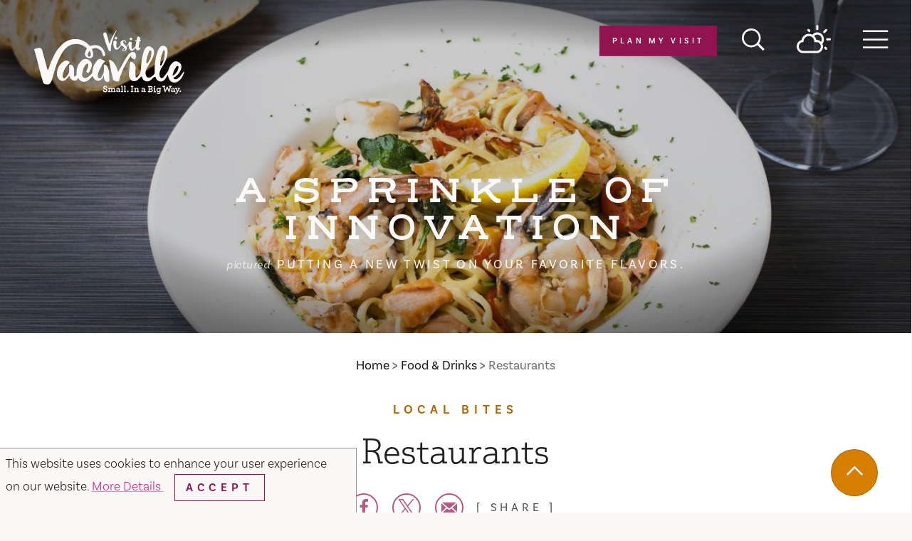

--- FILE ---
content_type: text/html; charset=UTF-8
request_url: https://www.visitvacaville.com/food-drinks/restaurants/?page=2&gclid=cj0kcqjwidswbhddarisaiotvb3pkonyesm3u0kgr3uq8zcfociuqkdksr62rgj5fsmn2qefmaohqx8aak7oealw_wcb
body_size: 31506
content:
<!DOCTYPE html>
<html lang="en-US" class="flag--slideshow">
<head>
		
	<meta charset="utf-8" />
	<meta http-equiv="x-ua-compatible" content="ie=edge" />
	<meta name="viewport" content="width=device-width, initial-scale=1.0" />
	<meta name="mobile-web-app-capable" content="yes" />

	<link rel="apple-touch-icon" sizes="180x180" href="/apple-touch-icon.png">
	<link rel="icon" type="image/png" sizes="32x32" href="/favicon-32x32.png">
	<link rel="icon" type="image/png" sizes="16x16" href="/favicon-16x16.png">
	<link rel="manifest" href="/site.webmanifest">
	<link rel="icon" type="image/svg+xml" href="/favicon.svg" />
	<meta name="msapplication-TileColor" content="#83234f">
	<meta name="theme-color" content="#ffffff">


		<style>@charset "UTF-8";:root{--global-nav-height:115px;-moz-tab-size:4;tab-size:4}

/*! modern-normalize v0.6.0 | MIT License | https://github.com/sindresorhus/modern-normalize */html{line-height:1.15;-webkit-text-size-adjust:100%}body{margin:0;font-family:basic-sans,-apple-system,Segoe UI,Roboto,Helvetica,Arial,sans-serif,Apple Color Emoji,Segoe UI Emoji;font-weight:300}hr{height:0}abbr[title]{-webkit-text-decoration:underline dotted;text-decoration:underline dotted}b,strong{font-weight:600}code,kbd,pre,samp{font-family:SFMono-Regular,Consolas,Liberation Mono,Menlo,monospace;font-size:1em}sub,sup{font-size:75%;line-height:0;position:relative;vertical-align:baseline}sub{bottom:-.25em}sup{top:-.5em}button,input,optgroup,select,textarea{font-family:inherit;font-size:100%;line-height:1.15;margin:0}button,select{text-transform:none}[type=button],[type=reset],[type=submit],button{-webkit-appearance:button}[type=button]::-moz-focus-inner,[type=reset]::-moz-focus-inner,[type=submit]::-moz-focus-inner,button::-moz-focus-inner{border-style:none;padding:0}[type=button]:-moz-focusring,[type=reset]:-moz-focusring,[type=submit]:-moz-focusring,button:-moz-focusring{outline:1px dotted ButtonText}fieldset{padding:.35em .75em .625em}legend{padding:0}progress{vertical-align:baseline}[type=number]::-webkit-inner-spin-button,[type=number]::-webkit-outer-spin-button{height:auto}[type=search]{-webkit-appearance:textfield;outline-offset:-2px}[type=search]::-webkit-search-decoration{-webkit-appearance:none}::-webkit-file-upload-button{-webkit-appearance:button;font:inherit}summary{display:list-item}body{opacity:0}.is-hidden,.show-for-print{display:none!important}.show-for-sr,.show-on-focus{position:absolute!important;height:1px;width:1px;overflow:hidden;clip:rect(1px 1px 1px 1px);clip:rect(1px,1px,1px,1px);white-space:nowrap}.show-on-focus:active,.show-on-focus:focus{position:static!important;width:auto;height:auto;overflow:visible;clip:auto}*,:after,:before{box-sizing:border-box}[inert]{-webkit-user-select:none;-moz-user-select:none;-ms-user-select:none;user-select:none;pointer-events:none}.at-only:not(:focus):not(:active){clip:rect(0 0 0 0);-webkit-clip-path:inset(100%);clip-path:inset(100%);height:1px;overflow:hidden;position:absolute;white-space:nowrap;width:1px}[data-modal-open][hidden],html:not(.js) [data-modal]{display:none}body.modal-open{overflow:hidden}.a11y-modal,.js [data-modal]{-webkit-overflow-scrolling:touch;background:#fbf9f7;border:2px solid #d57e00;bottom:0;box-shadow:0 0 5vw 70vw rgba(0,0,0,.4);left:0;margin:0;max-height:100%;max-width:660px;opacity:1;overflow:auto;padding:1.25em;position:fixed;right:0;top:0;-webkit-transform:translateY(0);transform:translateY(0);visibility:visible;width:100%;z-index:1001}@media screen and (min-height:440px) and (min-width:500px){.a11y-modal,.js [data-modal]{bottom:auto;left:50%;top:50%;-webkit-transform:translate(-50%,-50%);transform:translate(-50%,-50%);transition:opacity .2s ease-in-out,-webkit-transform .2s ease-in-out;transition:opacity .2s ease-in-out,transform .2s ease-in-out;transition:opacity .2s ease-in-out,transform .2s ease-in-out,-webkit-transform .2s ease-in-out}}.a11y-modal[hidden],.js [data-modal][hidden]{display:block;opacity:0;pointer-events:none;-webkit-transform:translate(-50%,15vh);transform:translate(-50%,15vh);visibility:hidden}.a11y-modal__close-btn{border:none}.is-icon-btn{background:none;border:none;height:2em;padding:0;position:absolute;right:1em;top:1em;width:2em}.is-icon-btn:focus [data-modal-x],.is-icon-btn:hover [data-modal-x]{color:#600;-webkit-transform:scale(1.3) rotate(45deg);transform:scale(1.3) rotate(45deg);transition:-webkit-transform .2s ease-in-out;transition:transform .2s ease-in-out;transition:transform .2s ease-in-out,-webkit-transform .2s ease-in-out}[data-modal-x]{border-right:2px solid;bottom:0;display:block;height:2em;left:0;margin:auto;pointer-events:none;position:relative;right:0;top:0;-webkit-transform:rotate(45deg);transform:rotate(45deg);width:2px}[data-modal-x]:after{border-right:2px solid;content:"";height:100%;left:0;position:absolute;top:0;-webkit-transform:rotate(-90deg);transform:rotate(-90deg);width:100%}body{background-color:#fbf9f7;color:#42403e;padding-top:var(--global-nav-height);transition:opacity .5s ease;font-size:1.1rem}.theme--article body{background-color:#fff}.flag--slideshow body{padding-top:0}.ie body{padding-top:115px}a>svg,button>svg{pointer-events:none}::selection{color:#fbf9f7;background-color:#b15b85}input[type=submit]:focus,select:focus{outline:0;box-shadow:0 0 2px 1px #b15b85}[type=checkbox]+label,[type=radio]+label{margin-left:.1rem;margin-right:.5rem}@media (hover:hover){a[href^="tel:"]{color:inherit}}.cms-edit{position:fixed;bottom:0;left:50%;-webkit-transform:translateX(-3rem);transform:translateX(-3rem);z-index:1002;color:#fbf9f7;background-color:rgba(33,32,31,.9);padding:.1rem .5rem .2rem;font-size:.8rem;width:6rem;text-align:center}h1{font-size:26px;font-family:justus-pro,Constantia,Lucida Bright,Lucidabright,"Lucida Serif",Lucida,"DejaVu Serif","Bitstream Vera Serif","Liberation Serif",Georgia,serif;font-weight:300;max-width:49.375rem;margin:0 0 3rem;padding:0 1rem}@media (min-width:576px){h1{font-size:calc(4.91071vw - 2.28571px)}}@media (min-width:1024px){h1{font-size:48px}}h1.text-center{margin:0 auto 3rem}.area-intro>h1{margin:0 0 1rem;padding:0}.detail h1{margin:3rem 0;padding:0}.h2,h2{font-size:24px;font-family:justus-pro,Constantia,Lucida Bright,Lucidabright,"Lucida Serif",Lucida,"DejaVu Serif","Bitstream Vera Serif","Liberation Serif",Georgia,serif;font-weight:300}@media (min-width:576px){.h2,h2{font-size:calc(3.57143vw + 3.42857px)}}@media (min-width:1024px){.h2,h2{font-size:40px}}.h3,h3{font-size:22px}@media (min-width:576px){.h3,h3{font-size:calc(2.23214vw + 9.14286px)}}@media (min-width:1024px){.h3,h3{font-size:32px}}.h3.h3--serif,h3.h3--serif{font-family:justus-pro,Constantia,Lucida Bright,Lucidabright,"Lucida Serif",Lucida,"DejaVu Serif","Bitstream Vera Serif","Liberation Serif",Georgia,serif;font-weight:300}.h4,h4{font-size:20px}@media (min-width:576px){.h4,h4{font-size:calc(.89286vw + 14.85714px)}}@media (min-width:1024px){.h4,h4{font-size:24px}}.h4.h4--serif,h4.h4--serif{font-family:justus-pro,Constantia,Lucida Bright,Lucidabright,"Lucida Serif",Lucida,"DejaVu Serif","Bitstream Vera Serif","Liberation Serif",Georgia,serif;font-weight:300}.h5,h5{font-size:18px}@media (min-width:576px){.h5,h5{font-size:calc(.89286vw + 12.85714px)}}@media (min-width:1024px){.h5,h5{font-size:22px}}.h6,h6{font-size:16px}@media (min-width:576px){.h6,h6{font-size:calc(.44643vw + 13.42857px)}}@media (min-width:1024px){.h6,h6{font-size:18px}}h1,h2,h3,h4,h5,h6{margin:0 0 3rem;color:#21201f}.blk.from-wysiwyg>h2{font-size:20px}@media (min-width:576px){.blk.from-wysiwyg>h2{font-size:calc(.89286vw + 14.85714px)}}@media (min-width:1024px){.blk.from-wysiwyg>h2{font-size:24px}}.blk.from-wysiwyg>h3{font-size:16px}@media (min-width:576px){.blk.from-wysiwyg>h3{font-size:calc(.44643vw + 13.42857px)}}@media (min-width:1024px){.blk.from-wysiwyg>h3{font-size:18px}}.blk.from-wysiwyg>h2,.blk.from-wysiwyg>h3{font-family:basic-sans,-apple-system,Segoe UI,Roboto,Helvetica,Arial,sans-serif,Apple Color Emoji,Segoe UI Emoji;font-weight:600;margin:0 0 1rem;color:#d57e00;text-transform:uppercase;letter-spacing:.39em}blockquote,dd,div,dl,dt,form,li,ol,p,pre,td,th,ul{margin:0;padding:0}p{margin-bottom:1rem;font-size:inherit;line-height:1.6;text-rendering:optimizeLegibility}em,i{font-style:italic}em,i,small{line-height:inherit}small{font-size:80%}a{line-height:inherit;color:#db1f7b;cursor:pointer;-webkit-text-decoration-color:rgba(219,31,123,.5);text-decoration-color:rgba(219,31,123,.5);text-underline-offset:.15em}a:focus,a:hover{color:#ae1862}img{display:inline-block;height:auto;max-width:100%;vertical-align:middle}a img,hr{border:0}hr{margin:3rem auto;border-bottom:1px solid #ccc}dl,ol,ul{margin-bottom:1rem;list-style-position:outside;line-height:1.6}li{font-size:inherit}ul{list-style-type:disc}ol,ul{margin-left:1.25rem}ol ol,ol ul,ul ol,ul ul{margin-left:1.25rem;margin-bottom:0}dl{margin-bottom:1rem}dl dt{margin-bottom:.3rem;font-weight:700}blockquote{margin:0 0 1rem;padding:.5625rem 1.25rem 0 1.1875rem;border-left:1px solid #ccc}blockquote,blockquote p{line-height:1.6;color:#888}cite{display:block;font-size:.8125rem;color:#888}cite:before{content:"— "}abbr{border-bottom:1px dotted #0a0a0a;color:#0a0a0a;cursor:help}figure{margin:0}code{padding:.125rem .3125rem .0625rem;border:1px solid #ccc;font-weight:400}code,kbd{background-color:#eee;color:#0a0a0a}kbd{margin:0;padding:.125rem .25rem 0;font-family:Consolas,Liberation Mono,Courier,monospace}form{max-width:46.875rem;margin-left:auto;margin-right:auto}button [disabled]{cursor:default;opacity:.5}textarea{max-width:100%}textarea[rows]{height:auto}#CC9B39265B604255A35DA6F3A61F41D4 input.input-datetime:invalid,#CC9B39265B604255A35DA6F3A61F41D4 input::-webkit-input-placeholder,input::-webkit-input-placeholder,textarea::-webkit-input-placeholder{color:#969696}#CC9B39265B604255A35DA6F3A61F41D4 input.input-datetime:invalid,#CC9B39265B604255A35DA6F3A61F41D4 input:-ms-input-placeholder,input:-ms-input-placeholder,textarea:-ms-input-placeholder{color:#969696}#CC9B39265B604255A35DA6F3A61F41D4 input.input-datetime:invalid,#CC9B39265B604255A35DA6F3A61F41D4 input::-ms-input-placeholder,input::-ms-input-placeholder,textarea::-ms-input-placeholder{color:#969696}#CC9B39265B604255A35DA6F3A61F41D4 input.input-datetime:invalid,#CC9B39265B604255A35DA6F3A61F41D4 input::placeholder,input::placeholder,textarea::placeholder{color:#969696}input:disabled,input[readonly],textarea:disabled,textarea[readonly]{background-color:#e6e6e6;cursor:not-allowed}[type=button],[type=submit]{-webkit-appearance:none;-moz-appearance:none;appearance:none;border-radius:0;border:none}input[type=search]{box-sizing:border-box}[type=checkbox],[type=file],[type=radio]{margin:0 0 1rem}#CC9B39265B604255A35DA6F3A61F41D4 input.input-datetime,#CC9B39265B604255A35DA6F3A61F41D4 input.input-text,.ddOptions__cta,[type=color],[type=date],[type=datetime-local],[type=datetime],[type=email],[type=month],[type=number],[type=password],[type=search],[type=tel],[type=text],[type=time],[type=url],[type=week],select,textarea{display:block;box-sizing:border-box;width:100%;height:2.4375rem;margin:0 0 1rem;padding:.5rem;border:1px solid #888;border-radius:0;background-color:#fbf9f7;box-shadow:inset 0 1px 2px rgba(10,10,10,.1);font-family:basic-sans,-apple-system,Segoe UI,Roboto,Helvetica,Arial,sans-serif,Apple Color Emoji,Segoe UI Emoji;font-size:1rem;font-weight:400;color:#21201f;transition:box-shadow .5s,border-color .25s ease-in-out;-webkit-appearance:none;-moz-appearance:none;appearance:none}.ddOptions__cta:focus,[type=color]:focus,[type=datetime-local]:focus,[type=datetime]:focus,[type=email]:focus,[type=month]:focus,[type=number]:focus,[type=password]:focus,[type=search]:focus,[type=tel]:focus,[type=text]:focus,[type=time]:focus,[type=url]:focus,[type=week]:focus,lk [type=date]:focus,select:focus,textarea:focus{outline:0;box-shadow:0 0 2px 1px #b15b85}[type=checkbox]+label,[type=radio]+label{display:inline-block;vertical-align:baseline;margin-left:.5rem;margin-right:1rem;margin-bottom:0}[type=checkbox]+label[for],[type=radio]+label[for]{cursor:pointer}label>[type=checkbox],label>[type=radio]{margin-right:.5rem}[type=file]{width:100%}label{display:block;margin:0;font-size:.875rem;font-weight:400;line-height:1.8;color:#21201f}fieldset{margin:20px 0;padding:10px;border:0}fieldset legend{margin:0 0 0 -.1875rem;padding:0 .1875rem;background:#fbf9f7}legend{max-width:100%;margin-bottom:.5rem}.ddOptions__cta,select{background-image:url("data:image/svg+xml;utf8, <svg xmlns='http://www.w3.org/2000/svg' version='1.1' width='32' height='24' viewBox='0 0 32 24'><polygon points='0, 0 32, 0 16, 24' style='fill: rgb%28138, 138, 138%29'></polygon></svg>");background-origin:content-box;background-position:right -1rem center;background-repeat:no-repeat;background-size:9px 6px;padding-right:1.5rem}@media screen and (min-width:0\0){select{background-image:url("[data-uri]")}}select:focus{outline:0;box-shadow:0 0 2px 1px #b15b85}select:disabled{background-color:#e6e6e6;cursor:not-allowed}select::-ms-expand{display:none}select[multiple]{height:auto;background-image:none}table{width:100%;margin-bottom:1rem;border-radius:0}table tbody,table tfoot,table thead{border:1px solid #f9f9f9;background-color:#fbf9f7}table caption{padding:.5rem .625rem .625rem;font-weight:700}table tfoot,table thead{background-color:#eee;color:#21201f}table tfoot tr,table thead tr{background-color:transparent}table tfoot td,table tfoot th,table thead td,table thead th{padding:.5rem .625rem .625rem;font-weight:700;text-align:left}table tbody td,table tbody th{padding:.5rem .625rem .625rem}table tbody tr:nth-child(2n){border-bottom:0;background-color:#f9f9f9}@media (prefers-reduced-motion:reduce){*{-webkit-animation-duration:.1s!important;animation-duration:.1s!important;transition-duration:.1s!important}}.icon{height:1.5rem;width:1.5rem;vertical-align:middle;fill:currentColor}.btn>.icon{margin-right:.25rem}.icon--2{height:2rem;width:2rem}.icon--3{height:3rem;width:3rem}.icon--sm{height:1rem;width:1rem}.icon--tiny{height:.6em;width:.6em}.icon--overlaid{position:absolute;top:1.5rem;right:1.5rem;width:2rem;height:2rem;color:#fbf9f7}.icon--breadcrumb{height:.6rem;width:.47rem;margin-right:.25rem}.icon--back{-webkit-transform:rotate(180deg);transform:rotate(180deg)}.logo{position:relative}.logo:focus .hover-shape,.logo:hover .hover-shape{-webkit-transform:scaleX(1);transform:scaleX(1)}.logo>svg{fill:currentColor}.logo .hover-shape{display:block;width:100%;height:3px;position:absolute;bottom:0;left:0;background-color:#b15b85;-webkit-transform:scaleX(0);transform:scaleX(0);transition:-webkit-transform .3s;transition:transform .3s;transition:transform .3s,-webkit-transform .3s}.logo:focus{outline:0;box-shadow:0 0 2px 1px #b15b85}.logo--header{display:inline-block;color:#fbf9f7;max-width:330px;padding:10px 1rem;transition:-webkit-transform .5s;transition:transform .5s;transition:transform .5s,-webkit-transform .5s}.page-header__wrap>.logo--header{position:absolute;-webkit-transform:translate(10px,1.5rem) scale(.45);transform:translate(10px,1.5rem) scale(.45);-webkit-transform-origin:top left;transform-origin:top left}@media screen and (min-width:450px){.page-header__wrap>.logo--header{position:relative;-webkit-transform:translate(-2rem) scale(.7);transform:translate(-2rem) scale(.7);-webkit-transform-origin:center center;transform-origin:center center}}@media screen and (min-width:1024px){.flag--slideshow.at-top .logo--header{-webkit-transform:translate(2rem,2rem) scale(1);transform:translate(2rem,2rem) scale(1)}}.logo--header .hover-shape{background-color:#fbf9f7}.flag--slideshow.at-top .logo--header .hover-shape{background-color:#edb066}.logo--header:focus,.logo--header:hover{color:#fbf9f7}@media screen and (min-width:450px){.logo--header:focus,.logo--header:hover{-webkit-transform:translate(-2rem) scale(.7);transform:translate(-2rem) scale(.7)}}@media screen and (min-width:1024px){.flag--slideshow.at-top .logo--header:focus,.flag--slideshow.at-top .logo--header:hover{-webkit-transform:translate(2rem,2rem) scale(1);transform:translate(2rem,2rem) scale(1)}}.logo--nav{display:inline-block;max-width:330px;padding:10px}.logo--nav>svg{width:175px;height:75px}.logo--footer{padding:10px;margin:0 auto;transition:color .5s}@media screen and (min-width:1024px){.logo--footer{margin:0}}.logo--colored #logo-visit{fill:#8f1450}.logo--colored #logo-vacaville{fill:#d57e00}.logo--colored #logo-sm-text{fill:#8f1450}.area-wrapper{display:block;width:100%}.area-body{display:-webkit-flex;display:flex;-webkit-flex-flow:row wrap;flex-flow:row wrap;position:relative;width:100%;margin:0 auto;-webkit-justify-content:center;justify-content:center}.area-body--narrow{-webkit-flex-direction:column;flex-direction:column;-webkit-justify-content:start;justify-content:start;-webkit-align-items:center;align-items:center}.area-header{display:-webkit-flex;display:flex;width:100%}.area-primary{position:relative;z-index:1;width:100%}.area-primary--white{background-color:#fff}.area-secondary{-webkit-order:1;order:1;text-align:center;margin:0 auto;padding-bottom:2rem;border:1px solid #949598}@media screen and (min-width:920px){.area-secondary{-webkit-order:2;order:2;margin:0}}@media screen and (min-width:1024px){.area-secondary{max-width:575px;-webkit-flex:0 0 575px;flex:0 0 575px}}.area-intro{display:-webkit-flex;display:flex;-webkit-flex-flow:column nowrap;flex-flow:column nowrap;-webkit-align-items:center;align-items:center;width:100%;max-width:49.375rem;text-align:center;margin:0 auto;padding:0 1rem}.area-intro>*{max-width:100%}.area-primary>.area-intro{text-align:center;-webkit-align-items:center;align-items:center}.row__column .area-intro{-webkit-align-items:flex-start;align-items:flex-start;padding:0;margin:0;text-align:inherit}.breadcrumbs+.area-intro{margin-top:2rem}.area-intro__wrap{padding:2rem 1rem;margin-left:auto;margin-right:auto;margin-bottom:2rem;background-color:#fff}.row__column .area-intro__wrap{padding:0;background-color:transparent}.area-intro__wrap.is-overlapping{max-width:62.5rem;-webkit-transform:translateY(-6rem);transform:translateY(-6rem);margin-bottom:-3rem}.widget{display:-webkit-flex;display:flex;-webkit-flex-flow:row wrap;flex-flow:row wrap;-webkit-align-items:flex-start;align-items:flex-start;width:auto;max-width:80rem;margin:3rem auto;padding:4rem 0}.widget>*{-webkit-flex:1 1 100%;flex:1 1 100%}.widget__heading{width:100%;margin:0 0 1rem;text-align:center}.widget__heading:not(.h2){font-family:basic-sans,-apple-system,Segoe UI,Roboto,Helvetica,Arial,sans-serif,Apple Color Emoji,Segoe UI Emoji;font-size:1.5rem;text-transform:uppercase;color:#737373;font-weight:400;letter-spacing:.19em}.widget__heading:not(.h2):after,.widget__heading:not(.h2):before{content:"\00B7";display:inline-block;font-weight:700;font-size:3rem;line-height:.5;vertical-align:middle;margin:0 10px}.bleed-bg{position:relative;background-color:#fbf9f7}.bleed,.row--narrow .bleed-bg{width:calc(100vw - 15px);left:50%;-webkit-transform:translateX(-50%);transform:translateX(-50%)}.bleed{max-width:none}.bleed,.btn-grid{position:relative}.btn-grid{display:-ms-flex;display:-webkit-flex;display:flex;-webkit-align-items:center;align-items:center;margin-left:auto;-webkit-flex-direction:row-reverse;flex-direction:row-reverse;max-width:600px}.detail .btn-grid{-webkit-flex-direction:row;flex-direction:row;-webkit-flex-wrap:wrap;flex-wrap:wrap;-webkit-justify-content:center;justify-content:center;margin:0 auto}.btn-grid>*{margin-left:0}@media (min-width:26.5em){.btn-grid>*{margin-right:10px}}@media screen and (min-width:648px){.btn-grid>*{margin-right:0;margin-left:20px}}.detail .btn-grid>*{margin:5px}.page-header{position:fixed;top:0!important;left:0;z-index:1000;width:100%;color:#fbf9f7;background-color:#d57e00;transition:background-color .5s}.flag--slideshow.at-top .page-header{background-color:rgba(213,126,0,0)}.page-header__wrap{display:-ms-flex;display:-webkit-flex;display:flex;min-height:115px;-webkit-justify-content:space-between;justify-content:space-between;max-width:81.25rem;margin:0 auto}@media screen and (min-width:450px){.page-header__wrap{display:grid;grid-template-columns:auto 1fr}}.page-header__wrap>*{position:relative;z-index:1}.page-header .show-on-focus{position:absolute!important;z-index:1;top:1rem;left:1rem;padding:.5rem 1rem;background-color:#8f1450;color:#fbf9f7}.search{position:relative}.search__fence{position:absolute;z-index:9;width:100vw;height:100vh;top:0;left:0}.search__container{position:absolute;z-index:10;top:auto;left:50%;width:18.75rem;color:#21201f;-webkit-transform:translate(calc(-50% - 55px),-2px);transform:translate(calc(-50% - 55px),-2px);opacity:1;transition:opacity .3s;background-color:#edb066;padding:40px 10px 10px;box-shadow:0 0 100px 0 rgba(0,0,0,.5);pointer-events:all}.search__container .row{-webkit-align-items:flex-end;align-items:flex-end}.search__container .row>div{font-weight:700;text-transform:uppercase}.search__container[aria-hidden=true]{opacity:0;pointer-events:none}@media screen and (min-width:648px){.search__container{width:18.75rem;-webkit-transform:translate(-50%,-2px);transform:translate(-50%,-2px)}}.search__cta{position:relative;z-index:1;display:block;font-size:.8rem;text-align:center;background-color:transparent;margin:0;padding:15px;text-transform:uppercase}.search__cta,.search__cta:active,.search__cta:focus,.search__cta:hover{color:inherit}.search__cta:focus{outline:2px solid #8f1450}.search__link{display:inline-block;padding:5px 0;color:#21201f;text-decoration:underline;-webkit-text-decoration-color:rgba(33,32,31,.5);text-decoration-color:rgba(33,32,31,.5);text-underline-offset:5px}.search__link:active,.search__link:focus,.search__link:hover{color:#21201f;-webkit-text-decoration-color:#21201f;text-decoration-color:#21201f}.search__hit-list{position:absolute;color:#949598;background-color:rgba(253,247,239,.95);top:7.5rem;left:1rem;right:1rem}.search__hit-list[hidden]~.page-search__more{display:none}.search__hit-list a:focus,.search__hit-list a:hover{color:#21201f;background-color:#fbf9f7;text-decoration:none}.search__hit-list a:focus{outline:none;outline:0;box-shadow:0 0 2px 1px #b15b85}.search__icon{position:relative;z-index:1;width:2rem;height:2rem;fill:currentColor}.search .ais-SearchBox-input{margin:10px 0 0;border:none;outline:none;-webkit-appearance:none;-moz-appearance:none;appearance:none}.qsearch__item{text-align:left;display:block;padding:.5rem;color:#21201f;font-size:1rem;text-decoration:none;border:1px solid #d57e00}.qsearch__item:active,.qsearch__item:hover{color:#21201f;text-decoration:underline}.qsearch__subtitle{color:#555}.wthr__widget{display:none;position:relative;color:inherit;text-decoration:none;padding:10px;transition:color .5s}.wthr__widget:active,.wthr__widget:focus,.wthr__widget:hover{color:inherit}.wthr__widget:focus{outline:2px solid #8f1450}@media screen and (min-width:648px){.wthr__widget{display:block}}.wthr__icon{position:relative;z-index:1;width:3rem;height:2.625rem;fill:currentColor}</style>

		<link href="/css/styles.min.css?ac707cd332e48c761bb95d5832ec4f2d" rel="stylesheet" media="print" onload="this.media='all'">

		
	<script>
		WebFontConfig = {
			typekit: { id: 'npd1uht' }
		};
		(function(d) {
			var wf = d.createElement('script'), s = d.scripts[0];
			wf.src = 'https://cdnjs.cloudflare.com/ajax/libs/webfont/1.6.28/webfontloader.js';
			s.parentNode.insertBefore(wf, s);
		})(document);

				loadjs=function(){var h=function(){},c={},u={},f={};function o(e,n){if(e){var r=f[e];if(u[e]=n,r)for(;r.length;)r[0](e,n),r.splice(0,1)}}function l(e,n){e.call&&(e={success:e}),n.length?(e.error||h)(n):(e.success||h)(e)}function d(r,t,s,i){var c,o,e=document,n=s.async,u=(s.numRetries||0)+1,f=s.before||h,l=r.replace(/[\?|#].*$/,""),a=r.replace(/^(css|img)!/,"");i=i||0,/(^css!|\.css$)/.test(l)?((o=e.createElement("link")).rel="stylesheet",o.href=a,(c="hideFocus"in o)&&o.relList&&(c=0,o.rel="preload",o.as="style")):/(^img!|\.(png|gif|jpg|svg|webp)$)/.test(l)?(o=e.createElement("img")).src=a:((o=e.createElement("script")).src=r,o.async=void 0===n||n),!(o.onload=o.onerror=o.onbeforeload=function(e){var n=e.type[0];if(c)try{o.sheet.cssText.length||(n="e")}catch(e){18!=e.code&&(n="e")}if("e"==n){if((i+=1)<u)return d(r,t,s,i)}else if("preload"==o.rel&&"style"==o.as)return o.rel="stylesheet";t(r,n,e.defaultPrevented)})!==f(r,o)&&e.head.appendChild(o)}function r(e,n,r){var t,s;if(n&&n.trim&&(t=n),s=(t?r:n)||{},t){if(t in c)throw"LoadJS";c[t]=!0}function i(n,r){!function(e,t,n){var r,s,i=(e=e.push?e:[e]).length,c=i,o=[];for(r=function(e,n,r){if("e"==n&&o.push(e),"b"==n){if(!r)return;o.push(e)}--i||t(o)},s=0;s<c;s++)d(e[s],r,n)}(e,function(e){l(s,e),n&&l({success:n,error:r},e),o(t,e)},s)}if(s.returnPromise)return new Promise(i);i()}return r.ready=function(e,n){return function(e,r){e=e.push?e:[e];var n,t,s,i=[],c=e.length,o=c;for(n=function(e,n){n.length&&i.push(e),--o||r(i)};c--;)t=e[c],(s=u[t])?n(t,s):(f[t]=f[t]||[]).push(n)}(e,function(e){l(n,e)}),r},r.done=function(e){o(e,[])},r.reset=function(){c={},u={},f={}},r.isDefined=function(e){return e in c},r}();

			    window.csrfTokenName = "CRAFT_CSRF_TOKEN";
	    window.csrfTokenValue = "Kb7qAHpGqcMXIApHbSA7RLGZtYjquqQ4pnoMKS7DfV84laRCCFL6p3rax2kTceeyb1VGHRx_chDAzIDjhfeVQcNXdWVmmk0RWqHoLWUczvQ\u003D";

		loadjs( '/js/main.js', 'site', {
			success: function() {
											},
			error: function(){ console.log('error loading main js') } 
		});
	</script>

	    <!-- HEAD ANALYTICS -->
        <script id="visit_widget_script_tag" type="text/javascript" src="https://scripts.visitwidget.com/visitvacaville.visitwidget.com/Hidden%20Plan%20Your%20Trip/visit_widget.js"></script>
<script type="text/javascript" src=https://scripts.visitwidget.com/visitvacaville.visitwidget.com/app_banner_config.js></script>
<script type="text/javascript" src=https://scripts.visitwidget.com/app_banner_v2.min.js></script>

        		    <title>Vacaville Restaurants| Food in Vacaville</title>
<script>dl = [];
(function(w,d,s,l,i){w[l]=w[l]||[];w[l].push({'gtm.start':
new Date().getTime(),event:'gtm.js'});var f=d.getElementsByTagName(s)[0],
j=d.createElement(s),dl=l!='dataLayer'?'&l='+l:'';j.async=true;j.src=
'//www.googletagmanager.com/gtm.js?id='+i+dl;f.parentNode.insertBefore(j,f);
})(window,document,'script','dl','GTM-NLHKZ8');
</script><meta name="keywords" content="valley, vacaville, central, california, hotel, outlet, hotels, travel, city">
<meta name="description" content="Looking for food in Vacaville, CA? Whether you’re just passing through or sticking around, there are lots of dining options to choose from. Tame your taste buds with the delicious and wide variety of cuisines and restaurants in Vacaville.">
<meta name="referrer" content="no-referrer-when-downgrade">
<meta name="robots" content="all">
<meta content="398241616882781" property="fb:profile_id">
<meta content="en_US" property="og:locale">
<meta content="Visit Vacaville" property="og:site_name">
<meta content="website" property="og:type">
<meta content="https://www.visitvacaville.com/food-drinks/restaurants/" property="og:url">
<meta content="Vacaville Restaurants| Food in Vacaville" property="og:title">
<meta content="Looking for food in Vacaville, CA? Whether you’re just passing through or sticking around, there are lots of dining options to choose from. Tame your taste buds with the delicious and wide variety of cuisines and restaurants in Vacaville." property="og:description">
<meta content="https://www.visitvacaville.com/imager/s3_us-west-1_amazonaws_com/vacaville-2020/images/02-food-drinks/dining-3326_bc0d2157d501d4729a3d5631708a6b2e.jpg" property="og:image">
<meta content="1200" property="og:image:width">
<meta content="630" property="og:image:height">
<meta content="Restaurants" property="og:image:alt">
<meta content="https://www.youtube.com/user/vacavilleCVB" property="og:see_also">
<meta content="https://www.pinterest.com/visitvacaville/pins/" property="og:see_also">
<meta content="https://www.instagram.com/visitvacaville/" property="og:see_also">
<meta content="https://twitter.com/VisitVacaville" property="og:see_also">
<meta content="https://www.facebook.com/visitvacaville" property="og:see_also">
<meta name="twitter:card" content="summary_large_image">
<meta name="twitter:site" content="@VisitVacaville">
<meta name="twitter:creator" content="@VisitVacaville">
<meta name="twitter:title" content="Vacaville Restaurants| Food in Vacaville">
<meta name="twitter:description" content="Looking for food in Vacaville, CA? Whether you’re just passing through or sticking around, there are lots of dining options to choose from. Tame your taste buds with the delicious and wide variety of cuisines and restaurants in Vacaville.">
<meta name="twitter:image" content="https://www.visitvacaville.com/imager/s3_us-west-1_amazonaws_com/vacaville-2020/images/02-food-drinks/dining-3326_de6e87fb6cf51aac24f471a488a0d1c5.jpg">
<meta name="twitter:image:width" content="800">
<meta name="twitter:image:height" content="418">
<meta name="twitter:image:alt" content="Restaurants">
<link href="https://www.visitvacaville.com/food-drinks/restaurants/" rel="canonical">
<link href="https://www.visitvacaville.com/" rel="home">
<link type="text/plain" href="https://www.visitvacaville.com/humans.txt" rel="author"></head>
<body role="document"><noscript><iframe src="//www.googletagmanager.com/ns.html?id=GTM-NLHKZ8"
height="0" width="0" style="display:none;visibility:hidden"></iframe></noscript>

			
	<!-- TOP BODY ANALYTICS -->



    <div id="cookie-consent" 
    class="msg msg--popover msg--ribbon" 
    role="dialog" 
    aria-live="polite">

    <p>
        This website uses cookies to enhance your user experience on our website.
        <a href="/privacy-policy/"
            rel="noopener">
            More Details
        </a>
        <button
            id="close-cookie-consent"
            class="btn btn--hollow"
            type="button">
            Accept
        </button>
    </p>

</div>

<script>
loadjs.ready('site', {
    success: function() {
        ready(function () {
            
            if (localStorage && localStorage.getItem('seen-cookie-consent')) {
                $qId('cookie-consent').classList.add('is-hidden');
            } else {
                $qId('close-cookie-consent').on('click', function(e) {
                    e.preventDefault();
                    
                    localStorage.setItem('seen-cookie-consent', 'yes');
                    $qId('cookie-consent').classList.add('is-hidden');
                });
            }

        });
    }, error: function() { console.log('error with cookie consent js') }
});
</script>

	
<div class="page-header" id="floating-header">

    <header class="page-header__wrap">
        <a href="#main" class="show-on-focus">Skip to content</a>
        
        <a href="https://www.visitvacaville.com/" 
            class="logo logo--header" 
            aria-label="Visit Vacaville: Homepage">
            <svg xmlns="http://www.w3.org/2000/svg" aria-hidden="true" width="211" height="90" viewbox="0 0 211 90" role="presentation"><g fill-rule="evenodd"><path id="logo-vacaville" fill-rule="nonzero" d="M99.7 34.1c-.2-1.4-.8-2.9-1.3-4-3.2-8-10.2-9.9-18.2-8l-1.3.4c-.3.2-.8.1-1-.2A27.5 27.5 0 0065.5 14a27 27 0 00-27.3 7.4c-3.8 3.8-7 8.2-9.6 13a132.5 132.5 0 00-9 22c-.7.6-1.1-2-1.3-2.2l-.7-2.5-2.6-9.3c-.5-2.2-1-4.5-1.8-6.6L11.1 28a3.4 3.4 0 00-2.8-2.6c-2.1-.5-5.4.6-7.5 1.3-.5 0-.7.5-.6 1L.7 30C3.2 37.6 5.2 46 7 53.8c1.6 6.7 3.7 13.2 5.5 19.9l.6 1c.7 1.2 2.4 1.6 3.7 1.7 1.9.2 4.1.5 5.4-1.1 1.8-2.2 2.8-5 3.6-7.8 2.3-7.8 4-15.6 7.3-23 1.7-3.9 3.4-7.7 5.6-11.3 2.1-3.5 4.7-7.1 8.1-9.5A21.5 21.5 0 0162.4 20c4.2.7 8.2 2.8 11.3 5.6.4.3.5.8.1 1.2-1.1 1.5-1.7 3-2.1 4.9-.4 1.2-.6 2-.3 3.3.6 2.2 2 3.7 4.2 4.4 2 .7 4.3.7 5.8-.8 2.6-2.6 1.2-8.1 0-11-.3-.4-.1-1 .3-1.1a8.8 8.8 0 015.4-1c4.7 1 8.2 4.4 9 9 .2.6.5 1.7 1 2 .5.4 1.8.4 2.3 0 .5-.5.4-1.8.3-2.4m-20.2-1l.1 1.8c-.1 1.3-1.2 3.2-2.7 2.6-3.6-1.3-.7-6.6 1-8 .5.7 1 1.5 1.3 2.4l.3 1.2M105.6 68.1l-.2-2.8c-.1-3 0-5.8-.7-8.7-.5-2-1.2-4-2.4-5.8-.6-.8-1-1.3-2-1.6-1.7-.7-2.8-.5-2.5 1.4.3 2.6.5 5.2 0 7.8 0 .6-.2 1.3-.4 2-1 2.2-2 5.8-4.1 7.2-2.4 1.6-3.8-.7-4-2.9-.1-2.1.8-4.7 1.5-6.6 1-2.4 2.2-4.6 3.5-6.7l2-3.6c.6-.9 1.4-1.8 2.3-2.5.8-.7 1.4-1.2 0-1.9A50.8 50.8 0 0194 41c-4.1-2.4-9.1 6.6-10.4 9.4a23 23 0 00-2 9.5c-.5.7-.8 1.6-1.3 2.2-1.1 1.4-2.5 2.4-3.8 3.4-1.7 1.1-4.5 3-6.6 2-2-1-2.7-3.5-2.5-5.5a28.8 28.8 0 014-12.1c.4-.6 1-1.1 1.5-1.6.6-.5 1.5-1 2.3-.7 1.2.3.9 1.6.7 2.6-.4 1.6-.8 3.3-1.4 5l-1 2.4c-.5 1-.4 1.2.4 2 .5.5 1.2.6 1.8 1l.4-.1c.5-.6 1.2-1.2 1.6-2 .7-.9 1-2 1.6-3 1-2.4 2.4-5.7 1.4-8.8-.5-1-1.1-2-1.9-2.8-.3-.6-1.2-1-1.7-1.5l-2.2-1.1c-2.6-.5-3.8-1.2-7.2 1-.6.3-1 1.1-1.6 1.6l-1.7 1.7a17.9 17.9 0 00-4.4 9.2c-.4 2.5-.7 5.4-.2 8l-1.3 1.5c-.8.8-2 2-2.5.3-.2-1.1 0-2.4 0-3.6v-3.8c0-1.5-.1-3-.5-4.3a5.7 5.7 0 00-2.2-3.2 3 3 0 00-1.7-.7c-1.4-.2-2.4 0-2.5 1.7l.2 3.6c.1 1.2 0 2.3-.1 3.5a8 8 0 01-1.5 4.5l-2.1 3c-1 1-2.2 2.7-3.6 2.8-1.7.1-2-2-2-3.4.1-1.2.2-2.4.5-3.6a28.8 28.8 0 018-13.5c1-1 2.4-1.6 1-2.8l-.8-.7c-4.3-3.2-8.2.4-11.2 3.4-3.5 3.3-6 10.3-5.5 15.1.2 2 .8 4.4 2.1 6 1 1.1 3 2.8 4.4 3 2.4.3 4.3-.3 6.1-1.8 1.6-1.2 2.8-2.8 4-4.5.3-.4.4-1 .8-.5l.5 1c.2.6.4 1.3.9 1.9 1.5 2 3.2 3.4 5.7 3.6H58c1.8-.3 2.8-2.2 3.6-4 1.7 2.7 4.2 5.3 7.4 5.6 1 .1 1.9 0 2.8-.2 2.4-.7 5.1-2.4 6.8-4.2.7-.6 1.2-1.3 1.8-2l1.6-2c.1.4.3 1 .6 1.4.4 1 1 1.8 1.6 2.7l.8.9a6.8 6.8 0 005.2 2c3-.3 5.3-2.6 7-5.8l1-2.6c-.6 1.3 0 3.5 0 5 .1.5.1 1.2.4 1.7A6 6 0 00102 73c.8.2 2.6 0 3.2-.7.9-.9.4-3 .3-4.2m6.6 2.8c-.8-.5-1.3-.7-1.4-1.7 0-.5-.2-.9-.3-1.4-.6-2.8-1.2-5.6-2-8.4l-1-4.7-1.3-7.4c-.2-1.3-.7-2.3-1-3.4-.4-1-.1-1.7 1-1.7.5 0 .9 0 1.3.2l2.3 1.5 1.5 1.2c.6.8 1.3 1.5 3 4.5.2 0 .8 1.1 1.2 2.5l1.3 3.4.7 2.4c.4 1.2.8.7 1.3-.2a101.4 101.4 0 004.9-8.8c.5-.7 1-2 1.5-2.8a177.2 177.2 0 014.6-7.5c.8-1 1.3-2.3 2.1-3.4a14 14 0 013.7-3.2 5.3 5.3 0 014.3-.7c.5.2 1.4.4 1.8.8.7.7 1 2 1.2 3v.9c.3 1.8 0 3.4-1.2 5l-.4.3c-.4.2-.9 0-1.3-.3l-2.3-1.1-.4-.3-.4-.5c-.8-1-.5-2.4-.7-3.6 0 .8-.9 1.7-1.3 2.4l-1.7 2.2c-1 2-2.2 3.7-3.2 5.6-2.3 4.3-5 8.8-6.6 13.4l-2.4 6.4-1 3-.5 2c0 .5-.1 1.6-.5 1.9-.3.2-.6 0-1 .2h-1.7c-1.3-.2-2.9-1-4.1-1.7M195.4 67.8c2 2 3.6 2 6 .6 3.5-2.2 5.7-5.7 8-9 .3-.5.8-1.2 1.2-.3.2.6 0 1.2-.2 1.7a29 29 0 01-4.6 8.4c-2.7 3-5.8 5.3-10 4.7-3.3-.4-5.3-2.6-6.6-5.4-.7-1.6-1-3.5-1.5-5.4l-2.8 4.6-.8 1.3a7.3 7.3 0 01-10.5 2.1c-1.3-1-2-2-2.6-3.5-.4-1-.4-2-1.8-1.6-.7.2-1.2.6-1.7 1-2.4 2.2-4.8 5.2-8.2 5.3a7.6 7.6 0 01-6.8-3.4c-.4-.7-.9-3.1-1.6-3.3-.3-.1-.7.1-1 .4-1.6 1.4-3 3.1-4.7 4.4-2.7 2-6.8 2.4-9.2-.1-2-2.2-3-4.7-3-7.5.3-4.3.8-8.5 1.2-12.8.2-2.6 0-7 3.8-4.5 7.5 4.7 3 13 4.4 20 .1.5.2 1 .6 1.2 1.7 1.2 5.3-5 5.8-6.1 1.2-3 1.2-5.4 1.3-8.4.3-6.7 1.4-13.4 3.2-20 .7-2.6 2.3-6.5 4.6-8.2 1.5-1.2 3.6-1.2 5.4-.4 9.8 4.2 3.2 16.3-.4 22.5-1.6 2.7-3.4 5.3-4.9 8.1-1.9 2.9-2.2 9.7.5 12 3.1 2.8 8.6-1.7 10.3-4.4.7-1 .4-2.3.4-3.4V54a75.6 75.6 0 014.9-25.7c1.9-3.3 4.5-7.6 9-5.7 4.8 2 4.6 7.5 4 12-.9 5.5-3.4 10.9-6.3 15.7-1.2 1.8-2.4 3.6-3.3 5.6-1 2.2-1.7 4.7-1.4 7.2.2 2 .6 5 3.4 4.6 1.2-.1 2-1 2.8-2 2.1-2.6 4.2-5.4 6-8.2.4-.6.4-1.4.6-2 .9-4.2 3.3-7.5 6.4-10.1 2.8-2.3 7.4-1.4 9.9 1.8 2.4 3.2 1.8 6.5.4 9.8-2 4.8-6 7.7-10.2 10.7m-.8-3.8l.3.3c.7 0 2.4-1.8 3-2.2.9-.8 1.7-1.8 2.4-2.8 1.4-2 2.2-4.3 2.5-6.7.2-1.7-1.8-2.5-3-1.1a25 25 0 00-5.1 10.9c0 .3-.3 1.2-.1 1.6m-37.2-18.7c0 1.1.3 2 1.5 1.6 1-.4 1.7-2 2.2-3a22.8 22.8 0 003.6-12.4c0-.9-.1-2.4-1.3-2.6a2 2 0 00-1.7.8 44 44 0 00-4 13.3c0 .5-.3 1.5-.3 2.3m21.1 4.7a34.1 34.1 0 004.8-20.6c-.2-1-1.5-1.1-2-.3a48 48 0 00-4.2 20.4c0 .8 1 1 1.4.5"/><path id="logo-visit" fill-rule="nonzero" d="M112.3 8.1c1.3-2.5 2.2-5 3.6-7.4 0-.2.4-.4.3-.5-.3-.2-.6.2-.7.4l-.7 1c-.5.6-1 1.2-1.4 2a101.6 101.6 0 00-5.6 10.2 22 22 0 00-1.2 3.6c0 .2-.7 2.2-.8 2-.5-.7-.7-1.5-.9-2.3l-.7-2.8-.4-2-1.4-4.4c-.4-1.2-.8-2.5-1.5-3.7 0-.2-.2-.4-.4-.5-.2-.2-.6-.1-.8 0-.8 0-1.5.3-2.2.8-.7.6-.4 1.8-.2 2.5l.6 3 .7 2.2.7 2.2a20.4 20.4 0 001.5 4.5l.7 2.2.9 2.2 1 2.2c.5 1.5 1.8 5.9 4.3 4l.2-.3V29c-.1-2.6-.2-4.9.3-7.4.7-3 1.5-6 2.6-9l.8-2.2.7-2.2M149.5 14.2h-.9l.2-.7c.3-1 .3-2.3-.6-3-.6-.7-1.5-1.4-2.4-1-1.1.4-1.2 1.8-1.5 2.8-.2.6-.4 1.2-.4 1.9-.1.6-.1.7-.7.6h-1.3c-.1 0-.5 0-.6.2v.1c-.2.3 0 .5.1.6l.6.2h1.6v.3h-.1c-.3.8-.4 1.6-.5 2.3l-.1 1-.3 1.3-.1.8-.3 1.5-.3.3-.4.5c-.2.4-.6.7-.9 1l-1 1c-.2.4-1 .9-1.3 1-.3.1-.5.1-.8 0-.3-.2-.5-1-.6-1.5l-.2-1.7.1-2 .2-2c.1-1.1.2-2.8-1.2-3l-1-.1h-.1a2 2 0 00-1.4.5l-.4.4c-.3.4-.5 1-.5 1.5v.5l-.4.5-2 2.3c-.3.3-.5.6-.9.7l-.4-.6-.6-.6a12 12 0 00-.8-1c-.8-.7-1.4-1.4-2-2.2-.4-.5-.7-1.2-.5-1.7.3-1 1.5-1.6 2.3-1 .4.5.7 1.2.6 1.7 0 .2-.3.4-.1.5.1.2.4.1.5.1.6-.2.7-1.4.6-1.9 0-.8-.7-1.6-1.5-1.8l-.8-.1c-.7 0-1.4 0-2 .2-.3 0-.5.2-.8.3-.8.5-1.5 1-2 1.8-.4.7-.7 1.7-.4 2.4l.1.4.5 1-.1.1-1 1.2-1.3 1.7-1 1c-.4.5-1.4 1.2-2.2.8-.6-.5-.7-1.5-.8-2.2-.2-1-.1-2 0-3 .2-.8.4-1.5.4-2.3 0-.8 0-1.9-.8-2.3-.8-.7-2.7-.7-3.3.4-.4.6-.4 1.8-.5 2.6v1.9l.4 2.6.9 2.3c.3.7 1 1.6 1.6 2l.2.1c1.3.6 2.5.3 3.6-.5l1.7-1.6.8-1.1 1-1.4a30.9 30.9 0 001.2-1.4l.9.8 2.3 1.8.8.8v.1c0 .2-.2.3-.4.4-1 .8-2.4 1.8-2.3 3.2.2 1.8 2.6 2 3.8 1.3 1.2-.7 1.8-2 2.3-3.2 0-.4.2-.8.1-1.2 0-.4-.1-.9-.3-1.3l.6-.7.8-1c.3-.3.4-.6.6-1l.7-.8.3 3.1c.2 1.1.7 2 1 3.1l.3.5.2.3c.4.8 1.4 1.3 2.2 1.6 1 .2 2-.1 2.6-.7.6-.4 1-.8 1.4-1.3.3-.4.8-.8 1-1.2.2-.4.5-.6.7-.8l.1-.3v.4c.1.7.3 1.3.6 1.8.4.8 1.3 1.3 2 1.4 1 .2 1.7.3 2.5-.2l1.2-1.3.3-.6.5-1.3v-.4c0-.1 0-.2-.2-.2h-.3l-.7.6c-.2.2-.5.4-.8.4-.9-.1-.5-1.3-.4-1.9v-1l.4-1.8.2-1.3.3-1.2a28.2 28.2 0 01.5-3h.6l.6-.1h.1l.1-.1.1-.1.1-.4v-.4h-.5zM127.4 29c-.5.3-1.2.4-1.7.2-.4-.2-.6-1-.6-1.4.1-.6.7-1.1 1.2-1.5l.6-.4c.4-.1.5 0 .7.4l.2.8v.6c0 .4-.1 1-.4 1.3M114.9 9.7c-.5 0-.9.2-1.1.6-.4.4-.8 1-.8 1.6 0 1 1.5 1.7 2.3 1.4l.5-.5c.4-.6 1.1-1.2.7-2-.3-.6-.9-1.1-1.6-1.1M136 14.5c.6 0 1-.4 1.4-.8.3-.4.7-1 .5-1.4-.3-1-1-1-1.7-1.2h-.4c-.3-.1-.8-.1-1 .1l-.4.6-.3.6c-.2.4-.1.8.1 1.2.4.5 1.1.9 1.8 1"/><path id="logo-sm-text" fill-rule="nonzero" d="M96.6 85.3c0-.6.4-1 1-1 .5 0 .9.5.9 1l-.1.4c.3.2.8.4 1.3.4 1 0 1.6-.4 1.6-1.2 0-.7-.7-1-1.6-1.3C98 83 97 82.6 97 81c0-1.4 1.1-2.5 2.8-2.5 1.6 0 2.9.9 2.9 2 0 .5-.4.9-.9.9-.6 0-1-.5-1-.9l.2-.4c-.3-.1-.6-.3-1.2-.3-.8 0-1.3.4-1.3 1.1 0 .7.7 1 1.6 1.3 1.5.6 2.7 1 2.7 2.7 0 1.6-1.3 2.6-3 2.6-1.8 0-3.2-1-3.2-2m7.3.6h.8v-3.4h-.8v-1.2h2.2v1c.4-.6 1-1 1.9-1 .6 0 1 .2 1.4.5l.1.4c.6-.6 1.2-1 2-1 .7 0 1.3.3 1.6.9l.2 1v2.8h.9v1.2h-3V86h.7v-2.4l-.1-.5c-.1-.3-.4-.5-.7-.5-.5 0-1 .3-1.4.7V86h.8v1.2h-3V86h.8v-2.4l-.1-.5c-.1-.3-.4-.5-.7-.5-.5 0-1 .3-1.4.7V86h.8v1.2h-3.1V86zm11.2-.3c0-1.1 1-1.8 2.3-1.8.6 0 1.1 0 1.4.2v-.5c0-.3 0-.5-.2-.8-.2-.3-.6-.4-1-.4l-.6.1v.3c0 .4-.3.8-.7.8a.7.7 0 01-.8-.8c0-.7.7-1.4 2.3-1.4 1 0 1.7.2 2 .7.4.4.5.9.5 1.5V86h.9v1.2h-2.3v-.6a3 3 0 01-1.9.7c-1 0-2-.6-2-1.6m3.9 0V85l-1.2-.1c-.7 0-1.1.3-1.1.8s.3.7.9.7c.4 0 1-.2 1.4-.5M121.9 86.1h.9v-6.3h-.9v-1.2h2.3v7.5h.9v1.2h-3.2zM126 86.1h.8v-6.3h-.8v-1.2h2.3v7.5h.8v1.2H126zM130.4 86.3c0-.6.5-1 1-1 .6 0 1.1.4 1.1 1s-.5 1-1 1a1 1 0 01-1.1-1M135.7 86h1v-6h-1v-1.4h3.6V80h-1v6h1v1.3h-3.6zM142.6 82.5c.6-.6 1.2-1 2-1 .7 0 1.2.2 1.5.7.2.3.3.7.3 1.2V86h.9v1.2h-3V86h.7v-2.4-.6a.8.8 0 00-.8-.4c-.4 0-1 .3-1.5.7v2.7h.8v1.2h-3.1V86h.9v-3.4h-1v-1.2h2.3v1zm8 3.3c0-1.1.9-1.8 2.2-1.8.6 0 1.2 0 1.5.2v-.5c0-.3 0-.5-.2-.8-.3-.3-.6-.4-1.1-.4l-.6.1v.3c0 .4-.3.8-.7.8a.7.7 0 01-.8-.8c0-.7.8-1.4 2.3-1.4 1 0 1.7.2 2 .7.4.4.5.9.5 1.5V86h1v1.2h-2.3v-.6a3 3 0 01-2 .7c-1 0-1.9-.6-1.9-1.6m3.8 0V85l-1.2-.1c-.7 0-1.1.3-1.1.8s.3.7.9.7c.5 0 1-.2 1.4-.5m5.5.2h1v-6h-1v-1.3h3.5c2.1 0 3.1 1 3.1 2.2 0 1-.6 1.7-1.4 2 1 .3 1.7.9 1.7 2 0 1.4-1.2 2.4-3.3 2.4h-3.6V86zm3.5-3.7c1 0 1.6-.5 1.6-1.2s-.6-1.1-1.6-1.1h-1v2.3h1zm.2 3.7c1 0 1.7-.4 1.7-1.3 0-.8-.6-1.2-1.7-1.2h-1.2V86h1.2zm4.3.1h.8v-3.4h-.8v-1.2h2.3v4.6h.8v1.2h-3.1V86zm.5-6.4c0-.5.4-1 1-1 .5 0 .9.5.9 1s-.5 1-1 1a1 1 0 01-1-1m9.2 7.6c0 .7-.2 1.3-.6 1.7-.4.6-1.2.9-2.1.9-1 0-1.9-.3-2.3-.7a1 1 0 01-.3-.8c0-.4.3-.8.8-.8.4 0 .8.3.8.8v.2l.8.1c.5 0 1-.2 1.2-.5.2-.2.3-.5.3-1v-.8c-.4.4-1 .7-1.7.7-1.5 0-2.6-1.1-2.6-2.8 0-1.6 1.2-3 2.7-3 .7 0 1.2.4 1.6.7v-.5h2.2v1.2h-.8v4.6zm-4.2-3c0 1 .6 1.7 1.5 1.7.5 0 .9-.2 1.3-.6v-2.3a2 2 0 00-1.3-.4c-.9 0-1.5.6-1.5 1.6M181.3 80h-1v-1.4h3.7V80h-1.1l1.4 4.5 2.1-5h.8l2.1 5 1.3-4.5h-1.1v-1.4h3.6V80h-.9l-2.3 7.4h-.8l-2.3-5.3-2.4 5.3h-.8zM199.4 89.9c-.8 0-1.3-.5-1.3-1 0-.4.4-.6.7-.6.4 0 .6.2.7.4l.4-.4.3-.4.4-1-2-4.2h-.7v-1.2h3v1.2h-1l1.4 3 1.3-3h-.9v-1.2h3v1.2h-.7l-2.7 5.7-.5.7a2 2 0 01-1.4.8m4.8-3.6c0-.6.4-1 1-1s1.1.4 1.1 1-.5 1-1 1a1 1 0 01-1.1-1M192.2 85.8c0-1.1.9-1.8 2.3-1.8.5 0 1.1 0 1.4.2v-.5c0-.3 0-.5-.2-.8-.2-.3-.6-.4-1.1-.4l-.6.1.1.3c0 .4-.3.8-.8.8a.7.7 0 01-.7-.8c0-.7.7-1.4 2.3-1.4 1 0 1.6.2 2 .7.3.4.5.9.5 1.5V86h.8v1.2H196v-.6a3 3 0 01-1.9.7c-1 0-2-.6-2-1.6m3.8 0V85l-1.1-.1c-.7 0-1.1.3-1.1.8s.3.7.8.7 1-.2 1.4-.5"/></g></svg>
            <span class="hover-shape"></span>
        </a>

        <div class="btn-grid">
            
            <button class="menu-btn" 
                id="main-nav-toggle" 
                type="button" 
                hidden
                data-modal-open="main-nav-overlay">
                <div class="menu-btn__label">
                    <svg viewBox="0 0 44 31" 
                        height="31" 
                        width="44"
                        class="menu-btn__icon" 
                        role="presentation"
                        xmlns="http://www.w3.org/2000/svg">
                        <rect width="42" height="3" id="menu-line1" />
                        <rect width="42" height="3" id="menu-line2" y="27.15"/>
                        <rect width="42" height="3" id="menu-line3" y="14.136"/>
                    </svg>
                    <span class="show-for-sr">Menu</span>
                </div>
            </button>

            

			<a href="/plan/weather/" 
			id="wthr-widget" 
			class="wthr__widget"
			aria-label="Current Weather is Clear sky - Read more about weather">
			<svg class="wthr__icon">
                <use xmlns:xlink="http://www.w3.org/1999/xlink" 
					xlink:href="/svg/sprite.svg#weather"></use>
            </svg>
		</a>
	

            
<div id="quicksearch" class="search">

    <div role="search"
        data-search-appId="EYQHJ2IY2M"
        data-search-apiKey="c6d5977cb5cd80c09abfd2a7e5d9e88b"
        data-search-indexName="prod-vacaville">

        <button id="quicksearch-cta"
            type="button" 
            class="search__cta"
            aria-expanded="false"
            aria-label="Site Search">
            <svg class="search__icon" role="presentation">
                <use xmlns:xlink="http://www.w3.org/1999/xlink" 
                    xlink:href="/svg/sprite.svg#search"></use>
            </svg>
        </button>

        <div id="quicksearch-container" class="search__container" aria-hidden="true">
            
            <div class="row align-justify">
                <div>Quick Search:</div>

                <a href="/search/" 
                    class="search__link" 
                    aria-hidden="true"
                    tabindex="-1"
                    data-fullsearch-link>All Results</a>
            </div>

            <div id="quicksearch-input" class="search__input"></div>
            <div id="quicksearch-hits" class="search__hit-list"></div>

            <button id="quicksearch-cancel" 
                type="button" 
                class="close-button search__cancel"
                aria-label="Cancel Search">
                <svg class="icon icon--tiny" role="presentation">
                    <use xmlns:xlink="http://www.w3.org/1999/xlink" xlink:href="/svg/sprite.svg#ex"></use>
                </svg>
            </button>
            
        </div>
    </div>
    <div id="quicksearch-fence" hidden class="search__fence"></div>
</div>

<script>
        
    const quickItemTemplate = `
        <a href="{{^sectionID}}/events{{/sectionID}}{{ uri }}"
            data-obj-id="{{ objectID }}" 
            class="qsearch__item">
            <div class="qsearch__title">
                {{{ _highlightResult.title.value }}}
            </div>
            <small class="qsearch__subtitle">
                {{#sectionID}}{{ sectionName }}{{/sectionID}}
                {{^sectionID}}Events{{/sectionID}}
            </small>
        </a>`;
    
</script>

<script>
loadjs.ready( ['site'], {
    success: function() {
        loadjs( '/js/plugins/quick-search.js', {
            success: function(){ 
                
                var quickSearch = new Tempest.QuickSearch(quickItemTemplate);
                    
            }, error: function(){ console.log('error loading quick search') }
        });
    }
});
</script>

            <div class="saved__counter js-itin-counter is-hidden">
	
		<a href="/saved-items/" 
		aria-hidden="true" tabindex="-1"		class="saved__link" 
		aria-label="0 Saved Items">

		<svg class="saved__icon" role="presentation">
			<use xmlns:xlink="http://www.w3.org/1999/xlink" 
				xlink:href="/svg/sprite.svg#heart"></use>
		</svg>

		<div class="saved__count js-itin-count" aria-hidden="true">
			0
		</div>
	</a>
	
</div>
            <a href="https://visitvacaville.visitwidget.com/" target="_blank" class="btn btn--vw" onclick="return VisitWidgetLLC.visitWidgetControl.onVisitWidgetButtonClick(event);">PLAN MY VISIT</a>
            
            <script>
                document.addEventListener("readystatechange", (event) => {
                if (document.readyState == "complete") {
                    setTimeout(() => {
                    let vwIframe = document.querySelector("#visit_widget_iframe");
                    vwIframe.setAttribute('aria-label', 'Visit Widget itinerary builder and trip planner')
                    }, "5000");
                }
                });
            </script>
        </div>
    </header>

</div>


    <aside id="main-nav-overlay"
        class="nav__dialog"
        data-modal
        data-modal-hide-heading
        data-modal-manual-close
        hidden>
        <div class="nav__wrapper" data-modal-document>

            <h1>Navigation Options</h1>

                        
            <div class="nav__head">
                <a href="https://www.visitvacaville.com/" 
                    class="logo logo--nav logo--colored" 
                    aria-label="Visit Vacaville: Homepage">
                    <svg xmlns="http://www.w3.org/2000/svg" aria-hidden="true" width="211" height="90" viewbox="0 0 211 90" role="presentation"><g fill-rule="evenodd"><path id="logo-vacaville" fill-rule="nonzero" d="M99.7 34.1c-.2-1.4-.8-2.9-1.3-4-3.2-8-10.2-9.9-18.2-8l-1.3.4c-.3.2-.8.1-1-.2A27.5 27.5 0 0065.5 14a27 27 0 00-27.3 7.4c-3.8 3.8-7 8.2-9.6 13a132.5 132.5 0 00-9 22c-.7.6-1.1-2-1.3-2.2l-.7-2.5-2.6-9.3c-.5-2.2-1-4.5-1.8-6.6L11.1 28a3.4 3.4 0 00-2.8-2.6c-2.1-.5-5.4.6-7.5 1.3-.5 0-.7.5-.6 1L.7 30C3.2 37.6 5.2 46 7 53.8c1.6 6.7 3.7 13.2 5.5 19.9l.6 1c.7 1.2 2.4 1.6 3.7 1.7 1.9.2 4.1.5 5.4-1.1 1.8-2.2 2.8-5 3.6-7.8 2.3-7.8 4-15.6 7.3-23 1.7-3.9 3.4-7.7 5.6-11.3 2.1-3.5 4.7-7.1 8.1-9.5A21.5 21.5 0 0162.4 20c4.2.7 8.2 2.8 11.3 5.6.4.3.5.8.1 1.2-1.1 1.5-1.7 3-2.1 4.9-.4 1.2-.6 2-.3 3.3.6 2.2 2 3.7 4.2 4.4 2 .7 4.3.7 5.8-.8 2.6-2.6 1.2-8.1 0-11-.3-.4-.1-1 .3-1.1a8.8 8.8 0 015.4-1c4.7 1 8.2 4.4 9 9 .2.6.5 1.7 1 2 .5.4 1.8.4 2.3 0 .5-.5.4-1.8.3-2.4m-20.2-1l.1 1.8c-.1 1.3-1.2 3.2-2.7 2.6-3.6-1.3-.7-6.6 1-8 .5.7 1 1.5 1.3 2.4l.3 1.2M105.6 68.1l-.2-2.8c-.1-3 0-5.8-.7-8.7-.5-2-1.2-4-2.4-5.8-.6-.8-1-1.3-2-1.6-1.7-.7-2.8-.5-2.5 1.4.3 2.6.5 5.2 0 7.8 0 .6-.2 1.3-.4 2-1 2.2-2 5.8-4.1 7.2-2.4 1.6-3.8-.7-4-2.9-.1-2.1.8-4.7 1.5-6.6 1-2.4 2.2-4.6 3.5-6.7l2-3.6c.6-.9 1.4-1.8 2.3-2.5.8-.7 1.4-1.2 0-1.9A50.8 50.8 0 0194 41c-4.1-2.4-9.1 6.6-10.4 9.4a23 23 0 00-2 9.5c-.5.7-.8 1.6-1.3 2.2-1.1 1.4-2.5 2.4-3.8 3.4-1.7 1.1-4.5 3-6.6 2-2-1-2.7-3.5-2.5-5.5a28.8 28.8 0 014-12.1c.4-.6 1-1.1 1.5-1.6.6-.5 1.5-1 2.3-.7 1.2.3.9 1.6.7 2.6-.4 1.6-.8 3.3-1.4 5l-1 2.4c-.5 1-.4 1.2.4 2 .5.5 1.2.6 1.8 1l.4-.1c.5-.6 1.2-1.2 1.6-2 .7-.9 1-2 1.6-3 1-2.4 2.4-5.7 1.4-8.8-.5-1-1.1-2-1.9-2.8-.3-.6-1.2-1-1.7-1.5l-2.2-1.1c-2.6-.5-3.8-1.2-7.2 1-.6.3-1 1.1-1.6 1.6l-1.7 1.7a17.9 17.9 0 00-4.4 9.2c-.4 2.5-.7 5.4-.2 8l-1.3 1.5c-.8.8-2 2-2.5.3-.2-1.1 0-2.4 0-3.6v-3.8c0-1.5-.1-3-.5-4.3a5.7 5.7 0 00-2.2-3.2 3 3 0 00-1.7-.7c-1.4-.2-2.4 0-2.5 1.7l.2 3.6c.1 1.2 0 2.3-.1 3.5a8 8 0 01-1.5 4.5l-2.1 3c-1 1-2.2 2.7-3.6 2.8-1.7.1-2-2-2-3.4.1-1.2.2-2.4.5-3.6a28.8 28.8 0 018-13.5c1-1 2.4-1.6 1-2.8l-.8-.7c-4.3-3.2-8.2.4-11.2 3.4-3.5 3.3-6 10.3-5.5 15.1.2 2 .8 4.4 2.1 6 1 1.1 3 2.8 4.4 3 2.4.3 4.3-.3 6.1-1.8 1.6-1.2 2.8-2.8 4-4.5.3-.4.4-1 .8-.5l.5 1c.2.6.4 1.3.9 1.9 1.5 2 3.2 3.4 5.7 3.6H58c1.8-.3 2.8-2.2 3.6-4 1.7 2.7 4.2 5.3 7.4 5.6 1 .1 1.9 0 2.8-.2 2.4-.7 5.1-2.4 6.8-4.2.7-.6 1.2-1.3 1.8-2l1.6-2c.1.4.3 1 .6 1.4.4 1 1 1.8 1.6 2.7l.8.9a6.8 6.8 0 005.2 2c3-.3 5.3-2.6 7-5.8l1-2.6c-.6 1.3 0 3.5 0 5 .1.5.1 1.2.4 1.7A6 6 0 00102 73c.8.2 2.6 0 3.2-.7.9-.9.4-3 .3-4.2m6.6 2.8c-.8-.5-1.3-.7-1.4-1.7 0-.5-.2-.9-.3-1.4-.6-2.8-1.2-5.6-2-8.4l-1-4.7-1.3-7.4c-.2-1.3-.7-2.3-1-3.4-.4-1-.1-1.7 1-1.7.5 0 .9 0 1.3.2l2.3 1.5 1.5 1.2c.6.8 1.3 1.5 3 4.5.2 0 .8 1.1 1.2 2.5l1.3 3.4.7 2.4c.4 1.2.8.7 1.3-.2a101.4 101.4 0 004.9-8.8c.5-.7 1-2 1.5-2.8a177.2 177.2 0 014.6-7.5c.8-1 1.3-2.3 2.1-3.4a14 14 0 013.7-3.2 5.3 5.3 0 014.3-.7c.5.2 1.4.4 1.8.8.7.7 1 2 1.2 3v.9c.3 1.8 0 3.4-1.2 5l-.4.3c-.4.2-.9 0-1.3-.3l-2.3-1.1-.4-.3-.4-.5c-.8-1-.5-2.4-.7-3.6 0 .8-.9 1.7-1.3 2.4l-1.7 2.2c-1 2-2.2 3.7-3.2 5.6-2.3 4.3-5 8.8-6.6 13.4l-2.4 6.4-1 3-.5 2c0 .5-.1 1.6-.5 1.9-.3.2-.6 0-1 .2h-1.7c-1.3-.2-2.9-1-4.1-1.7M195.4 67.8c2 2 3.6 2 6 .6 3.5-2.2 5.7-5.7 8-9 .3-.5.8-1.2 1.2-.3.2.6 0 1.2-.2 1.7a29 29 0 01-4.6 8.4c-2.7 3-5.8 5.3-10 4.7-3.3-.4-5.3-2.6-6.6-5.4-.7-1.6-1-3.5-1.5-5.4l-2.8 4.6-.8 1.3a7.3 7.3 0 01-10.5 2.1c-1.3-1-2-2-2.6-3.5-.4-1-.4-2-1.8-1.6-.7.2-1.2.6-1.7 1-2.4 2.2-4.8 5.2-8.2 5.3a7.6 7.6 0 01-6.8-3.4c-.4-.7-.9-3.1-1.6-3.3-.3-.1-.7.1-1 .4-1.6 1.4-3 3.1-4.7 4.4-2.7 2-6.8 2.4-9.2-.1-2-2.2-3-4.7-3-7.5.3-4.3.8-8.5 1.2-12.8.2-2.6 0-7 3.8-4.5 7.5 4.7 3 13 4.4 20 .1.5.2 1 .6 1.2 1.7 1.2 5.3-5 5.8-6.1 1.2-3 1.2-5.4 1.3-8.4.3-6.7 1.4-13.4 3.2-20 .7-2.6 2.3-6.5 4.6-8.2 1.5-1.2 3.6-1.2 5.4-.4 9.8 4.2 3.2 16.3-.4 22.5-1.6 2.7-3.4 5.3-4.9 8.1-1.9 2.9-2.2 9.7.5 12 3.1 2.8 8.6-1.7 10.3-4.4.7-1 .4-2.3.4-3.4V54a75.6 75.6 0 014.9-25.7c1.9-3.3 4.5-7.6 9-5.7 4.8 2 4.6 7.5 4 12-.9 5.5-3.4 10.9-6.3 15.7-1.2 1.8-2.4 3.6-3.3 5.6-1 2.2-1.7 4.7-1.4 7.2.2 2 .6 5 3.4 4.6 1.2-.1 2-1 2.8-2 2.1-2.6 4.2-5.4 6-8.2.4-.6.4-1.4.6-2 .9-4.2 3.3-7.5 6.4-10.1 2.8-2.3 7.4-1.4 9.9 1.8 2.4 3.2 1.8 6.5.4 9.8-2 4.8-6 7.7-10.2 10.7m-.8-3.8l.3.3c.7 0 2.4-1.8 3-2.2.9-.8 1.7-1.8 2.4-2.8 1.4-2 2.2-4.3 2.5-6.7.2-1.7-1.8-2.5-3-1.1a25 25 0 00-5.1 10.9c0 .3-.3 1.2-.1 1.6m-37.2-18.7c0 1.1.3 2 1.5 1.6 1-.4 1.7-2 2.2-3a22.8 22.8 0 003.6-12.4c0-.9-.1-2.4-1.3-2.6a2 2 0 00-1.7.8 44 44 0 00-4 13.3c0 .5-.3 1.5-.3 2.3m21.1 4.7a34.1 34.1 0 004.8-20.6c-.2-1-1.5-1.1-2-.3a48 48 0 00-4.2 20.4c0 .8 1 1 1.4.5"/><path id="logo-visit" fill-rule="nonzero" d="M112.3 8.1c1.3-2.5 2.2-5 3.6-7.4 0-.2.4-.4.3-.5-.3-.2-.6.2-.7.4l-.7 1c-.5.6-1 1.2-1.4 2a101.6 101.6 0 00-5.6 10.2 22 22 0 00-1.2 3.6c0 .2-.7 2.2-.8 2-.5-.7-.7-1.5-.9-2.3l-.7-2.8-.4-2-1.4-4.4c-.4-1.2-.8-2.5-1.5-3.7 0-.2-.2-.4-.4-.5-.2-.2-.6-.1-.8 0-.8 0-1.5.3-2.2.8-.7.6-.4 1.8-.2 2.5l.6 3 .7 2.2.7 2.2a20.4 20.4 0 001.5 4.5l.7 2.2.9 2.2 1 2.2c.5 1.5 1.8 5.9 4.3 4l.2-.3V29c-.1-2.6-.2-4.9.3-7.4.7-3 1.5-6 2.6-9l.8-2.2.7-2.2M149.5 14.2h-.9l.2-.7c.3-1 .3-2.3-.6-3-.6-.7-1.5-1.4-2.4-1-1.1.4-1.2 1.8-1.5 2.8-.2.6-.4 1.2-.4 1.9-.1.6-.1.7-.7.6h-1.3c-.1 0-.5 0-.6.2v.1c-.2.3 0 .5.1.6l.6.2h1.6v.3h-.1c-.3.8-.4 1.6-.5 2.3l-.1 1-.3 1.3-.1.8-.3 1.5-.3.3-.4.5c-.2.4-.6.7-.9 1l-1 1c-.2.4-1 .9-1.3 1-.3.1-.5.1-.8 0-.3-.2-.5-1-.6-1.5l-.2-1.7.1-2 .2-2c.1-1.1.2-2.8-1.2-3l-1-.1h-.1a2 2 0 00-1.4.5l-.4.4c-.3.4-.5 1-.5 1.5v.5l-.4.5-2 2.3c-.3.3-.5.6-.9.7l-.4-.6-.6-.6a12 12 0 00-.8-1c-.8-.7-1.4-1.4-2-2.2-.4-.5-.7-1.2-.5-1.7.3-1 1.5-1.6 2.3-1 .4.5.7 1.2.6 1.7 0 .2-.3.4-.1.5.1.2.4.1.5.1.6-.2.7-1.4.6-1.9 0-.8-.7-1.6-1.5-1.8l-.8-.1c-.7 0-1.4 0-2 .2-.3 0-.5.2-.8.3-.8.5-1.5 1-2 1.8-.4.7-.7 1.7-.4 2.4l.1.4.5 1-.1.1-1 1.2-1.3 1.7-1 1c-.4.5-1.4 1.2-2.2.8-.6-.5-.7-1.5-.8-2.2-.2-1-.1-2 0-3 .2-.8.4-1.5.4-2.3 0-.8 0-1.9-.8-2.3-.8-.7-2.7-.7-3.3.4-.4.6-.4 1.8-.5 2.6v1.9l.4 2.6.9 2.3c.3.7 1 1.6 1.6 2l.2.1c1.3.6 2.5.3 3.6-.5l1.7-1.6.8-1.1 1-1.4a30.9 30.9 0 001.2-1.4l.9.8 2.3 1.8.8.8v.1c0 .2-.2.3-.4.4-1 .8-2.4 1.8-2.3 3.2.2 1.8 2.6 2 3.8 1.3 1.2-.7 1.8-2 2.3-3.2 0-.4.2-.8.1-1.2 0-.4-.1-.9-.3-1.3l.6-.7.8-1c.3-.3.4-.6.6-1l.7-.8.3 3.1c.2 1.1.7 2 1 3.1l.3.5.2.3c.4.8 1.4 1.3 2.2 1.6 1 .2 2-.1 2.6-.7.6-.4 1-.8 1.4-1.3.3-.4.8-.8 1-1.2.2-.4.5-.6.7-.8l.1-.3v.4c.1.7.3 1.3.6 1.8.4.8 1.3 1.3 2 1.4 1 .2 1.7.3 2.5-.2l1.2-1.3.3-.6.5-1.3v-.4c0-.1 0-.2-.2-.2h-.3l-.7.6c-.2.2-.5.4-.8.4-.9-.1-.5-1.3-.4-1.9v-1l.4-1.8.2-1.3.3-1.2a28.2 28.2 0 01.5-3h.6l.6-.1h.1l.1-.1.1-.1.1-.4v-.4h-.5zM127.4 29c-.5.3-1.2.4-1.7.2-.4-.2-.6-1-.6-1.4.1-.6.7-1.1 1.2-1.5l.6-.4c.4-.1.5 0 .7.4l.2.8v.6c0 .4-.1 1-.4 1.3M114.9 9.7c-.5 0-.9.2-1.1.6-.4.4-.8 1-.8 1.6 0 1 1.5 1.7 2.3 1.4l.5-.5c.4-.6 1.1-1.2.7-2-.3-.6-.9-1.1-1.6-1.1M136 14.5c.6 0 1-.4 1.4-.8.3-.4.7-1 .5-1.4-.3-1-1-1-1.7-1.2h-.4c-.3-.1-.8-.1-1 .1l-.4.6-.3.6c-.2.4-.1.8.1 1.2.4.5 1.1.9 1.8 1"/><path id="logo-sm-text" fill-rule="nonzero" d="M96.6 85.3c0-.6.4-1 1-1 .5 0 .9.5.9 1l-.1.4c.3.2.8.4 1.3.4 1 0 1.6-.4 1.6-1.2 0-.7-.7-1-1.6-1.3C98 83 97 82.6 97 81c0-1.4 1.1-2.5 2.8-2.5 1.6 0 2.9.9 2.9 2 0 .5-.4.9-.9.9-.6 0-1-.5-1-.9l.2-.4c-.3-.1-.6-.3-1.2-.3-.8 0-1.3.4-1.3 1.1 0 .7.7 1 1.6 1.3 1.5.6 2.7 1 2.7 2.7 0 1.6-1.3 2.6-3 2.6-1.8 0-3.2-1-3.2-2m7.3.6h.8v-3.4h-.8v-1.2h2.2v1c.4-.6 1-1 1.9-1 .6 0 1 .2 1.4.5l.1.4c.6-.6 1.2-1 2-1 .7 0 1.3.3 1.6.9l.2 1v2.8h.9v1.2h-3V86h.7v-2.4l-.1-.5c-.1-.3-.4-.5-.7-.5-.5 0-1 .3-1.4.7V86h.8v1.2h-3V86h.8v-2.4l-.1-.5c-.1-.3-.4-.5-.7-.5-.5 0-1 .3-1.4.7V86h.8v1.2h-3.1V86zm11.2-.3c0-1.1 1-1.8 2.3-1.8.6 0 1.1 0 1.4.2v-.5c0-.3 0-.5-.2-.8-.2-.3-.6-.4-1-.4l-.6.1v.3c0 .4-.3.8-.7.8a.7.7 0 01-.8-.8c0-.7.7-1.4 2.3-1.4 1 0 1.7.2 2 .7.4.4.5.9.5 1.5V86h.9v1.2h-2.3v-.6a3 3 0 01-1.9.7c-1 0-2-.6-2-1.6m3.9 0V85l-1.2-.1c-.7 0-1.1.3-1.1.8s.3.7.9.7c.4 0 1-.2 1.4-.5M121.9 86.1h.9v-6.3h-.9v-1.2h2.3v7.5h.9v1.2h-3.2zM126 86.1h.8v-6.3h-.8v-1.2h2.3v7.5h.8v1.2H126zM130.4 86.3c0-.6.5-1 1-1 .6 0 1.1.4 1.1 1s-.5 1-1 1a1 1 0 01-1.1-1M135.7 86h1v-6h-1v-1.4h3.6V80h-1v6h1v1.3h-3.6zM142.6 82.5c.6-.6 1.2-1 2-1 .7 0 1.2.2 1.5.7.2.3.3.7.3 1.2V86h.9v1.2h-3V86h.7v-2.4-.6a.8.8 0 00-.8-.4c-.4 0-1 .3-1.5.7v2.7h.8v1.2h-3.1V86h.9v-3.4h-1v-1.2h2.3v1zm8 3.3c0-1.1.9-1.8 2.2-1.8.6 0 1.2 0 1.5.2v-.5c0-.3 0-.5-.2-.8-.3-.3-.6-.4-1.1-.4l-.6.1v.3c0 .4-.3.8-.7.8a.7.7 0 01-.8-.8c0-.7.8-1.4 2.3-1.4 1 0 1.7.2 2 .7.4.4.5.9.5 1.5V86h1v1.2h-2.3v-.6a3 3 0 01-2 .7c-1 0-1.9-.6-1.9-1.6m3.8 0V85l-1.2-.1c-.7 0-1.1.3-1.1.8s.3.7.9.7c.5 0 1-.2 1.4-.5m5.5.2h1v-6h-1v-1.3h3.5c2.1 0 3.1 1 3.1 2.2 0 1-.6 1.7-1.4 2 1 .3 1.7.9 1.7 2 0 1.4-1.2 2.4-3.3 2.4h-3.6V86zm3.5-3.7c1 0 1.6-.5 1.6-1.2s-.6-1.1-1.6-1.1h-1v2.3h1zm.2 3.7c1 0 1.7-.4 1.7-1.3 0-.8-.6-1.2-1.7-1.2h-1.2V86h1.2zm4.3.1h.8v-3.4h-.8v-1.2h2.3v4.6h.8v1.2h-3.1V86zm.5-6.4c0-.5.4-1 1-1 .5 0 .9.5.9 1s-.5 1-1 1a1 1 0 01-1-1m9.2 7.6c0 .7-.2 1.3-.6 1.7-.4.6-1.2.9-2.1.9-1 0-1.9-.3-2.3-.7a1 1 0 01-.3-.8c0-.4.3-.8.8-.8.4 0 .8.3.8.8v.2l.8.1c.5 0 1-.2 1.2-.5.2-.2.3-.5.3-1v-.8c-.4.4-1 .7-1.7.7-1.5 0-2.6-1.1-2.6-2.8 0-1.6 1.2-3 2.7-3 .7 0 1.2.4 1.6.7v-.5h2.2v1.2h-.8v4.6zm-4.2-3c0 1 .6 1.7 1.5 1.7.5 0 .9-.2 1.3-.6v-2.3a2 2 0 00-1.3-.4c-.9 0-1.5.6-1.5 1.6M181.3 80h-1v-1.4h3.7V80h-1.1l1.4 4.5 2.1-5h.8l2.1 5 1.3-4.5h-1.1v-1.4h3.6V80h-.9l-2.3 7.4h-.8l-2.3-5.3-2.4 5.3h-.8zM199.4 89.9c-.8 0-1.3-.5-1.3-1 0-.4.4-.6.7-.6.4 0 .6.2.7.4l.4-.4.3-.4.4-1-2-4.2h-.7v-1.2h3v1.2h-1l1.4 3 1.3-3h-.9v-1.2h3v1.2h-.7l-2.7 5.7-.5.7a2 2 0 01-1.4.8m4.8-3.6c0-.6.4-1 1-1s1.1.4 1.1 1-.5 1-1 1a1 1 0 01-1.1-1M192.2 85.8c0-1.1.9-1.8 2.3-1.8.5 0 1.1 0 1.4.2v-.5c0-.3 0-.5-.2-.8-.2-.3-.6-.4-1.1-.4l-.6.1.1.3c0 .4-.3.8-.8.8a.7.7 0 01-.7-.8c0-.7.7-1.4 2.3-1.4 1 0 1.6.2 2 .7.3.4.5.9.5 1.5V86h.8v1.2H196v-.6a3 3 0 01-1.9.7c-1 0-2-.6-2-1.6m3.8 0V85l-1.1-.1c-.7 0-1.1.3-1.1.8s.3.7.8.7 1-.2 1.4-.5"/></g></svg>
                    <span class="hover-shape"></span>
                </a>

                <ul class="page-social">

        <li class="page-social__item">
        <a class="page-social__link" 
            href="https://www.facebook.com/visitvacaville" 
            target="_blank" rel="noopener">
            <svg class="icon">
                <use xmlns:xlink="http://www.w3.org/1999/xlink" xlink:href="/svg/sprite.svg#facebook"></use>
            </svg>
            <span class="show-for-sr">Facebook</span>
        </a>
    </li>
    
        <li class="page-social__item">
        <a class="page-social__link" 
            href="https://www.instagram.com/visitvacaville/" 
            target="_blank" rel="noopener">
            <svg class="icon">
                <use xmlns:xlink="http://www.w3.org/1999/xlink" xlink:href="/svg/sprite.svg#instagram"></use>
            </svg>
            <span class="show-for-sr">Instagram</span>
        </a>
    </li>
    
        <li class="page-social__item">
        <a class="page-social__link" 
            href="https://twitter.com/VisitVacaville" 
            target="_blank" rel="noopener">
            <svg class="icon">
                <use xmlns:xlink="http://www.w3.org/1999/xlink" xlink:href="/svg/sprite.svg#twitter"></use>
            </svg>
            <span class="show-for-sr">Twitter</span>
        </a>
    </li>
    
        <li class="page-social__item">
        <a class="page-social__link" 
            href="https://www.youtube.com/user/vacavilleCVB" 
            target="_blank" rel="noopener">
            <svg class="icon">
                <use xmlns:xlink="http://www.w3.org/1999/xlink" xlink:href="/svg/sprite.svg#youtube"></use>
            </svg>
            <span class="show-for-sr">YouTube</span>
        </a>
    </li>
    
        
        <li class="page-social__item">
        <a class="page-social__link" 
            href="https://www.pinterest.com/visitvacaville/pins/" 
            target="_blank" rel="noopener">
            <svg class="icon">
                <use xmlns:xlink="http://www.w3.org/1999/xlink" xlink:href="/svg/sprite.svg#pinterest"></use>
            </svg>
            <span class="show-for-sr">Pinterest</span>
        </a>
    </li>
    </ul>            </div>

                        <ul class="nav nav--primary">
                    <li class="nav__item has-children"><a href="https://www.visitvacaville.com/things-to-do/" 
                target="" 
                rel="noopener" 
                class="nav__link "><svg class="icon" role="presentation"><use xlink:href="/svg/sprite.svg#things-to-do"></use></svg>
                
                Things to Do
            </a></li><li class="nav__item has-children"><a href="https://www.visitvacaville.com/events/" 
                target="" 
                rel="noopener" 
                class="nav__link "><svg class="icon" role="presentation"><use xlink:href="/svg/sprite.svg#events"></use></svg>
                
                Events
            </a></li><li class="nav__item "><a href="https://www.visitvacaville.com/hotels/" 
                target="" 
                rel="noopener" 
                class="nav__link "><svg class="icon" role="presentation"><use xlink:href="/svg/sprite.svg#where-to-stay"></use></svg>
                
                Hotels
            </a></li><li class="nav__item has-children"><a href="https://www.visitvacaville.com/food-drinks/" 
                target="" 
                rel="noopener" 
                class="nav__link "><svg class="icon" role="presentation"><use xlink:href="/svg/sprite.svg#dining"></use></svg>
                
                Food & Drinks
            </a></li><li class="nav__item has-children"><a href="https://www.visitvacaville.com/plan/" 
                target="" 
                rel="noopener" 
                class="nav__link "><svg class="icon" role="presentation"><use xlink:href="/svg/sprite.svg#trip-planner"></use></svg>
                
                Plan Your Trip
            </a></li><li class="nav__item "><a href="https://www.visitvacaville.com/blog/" 
                target="" 
                rel="noopener" 
                class="nav__link "><svg class="icon" role="presentation"><use xlink:href="/svg/sprite.svg#blog"></use></svg>
                
                Blog
            </a></li><li class="nav__item "><a href="https://www.visitvacaville.com/vacaville-arts-trail/" 
                target="" 
                rel="noopener" 
                class="nav__link "><svg class="icon" role="presentation"><use xlink:href="/svg/sprite.svg#arts"></use></svg>
                
                Vacaville Arts Trail
            </a></li><li class="nav__item "><a href="https://www.visitvacaville.com/visit-vacaville-passes/" 
                target="" 
                rel="noopener" 
                class="nav__link "><svg class="icon" role="presentation"><use xlink:href="/svg/sprite.svg#attractions"></use></svg>
                
                Visit Vacaville FREE Passes
            </a></li>
            </ul>

                        <ul class="nav nav--secondary">
                    <li class="nav__item has-children"><a href="https://www.visitvacaville.com/about/" 
                target="" 
                rel="noopener" 
                class="nav__link ">

                
                About
            </a></li><li class="nav__item has-children"><a href="https://www.visitvacaville.com/media/" 
                target="" 
                rel="noopener" 
                class="nav__link ">

                
                Media
            </a></li><li class="nav__item has-children"><a href="https://www.visitvacaville.com/contact/" 
                target="" 
                rel="noopener" 
                class="nav__link ">

                
                Contact
            </a></li><li class="nav__item "><a href="https://visit-vacaville.square.site/" 
                target="_blank" 
                rel="noopener" 
                class="nav__link ">

                
                Visit Vacaville Shop
            </a></li><li class="nav__item "><a href="https://www.visitvacaville.com/privacy-policy/" 
                target="" 
                rel="noopener" 
                class="nav__link ">

                
                Privacy Policy
            </a></li>
            </ul>
            
            <footer class="row nav__foot">
                <div class="small-12 column">

                                                                <a href="https://online.fliphtml5.com/VisitVacaville/ilxg/" 
                            rel="noopener" 
                            class="btn btn--text">Visitor Guide
                                <svg class="icon" role="presentation">
                                    <use xlink:href="/svg/sprite.svg#breadcrumb-arrow"></use>
                                </svg></a>
                    
                                                                <a href="/plan/email-newsletter/" 
                            rel="noopener" 
                            class="btn btn--text btn--gold">Newsletter
                                <svg class="icon" role="presentation">
                                    <use xlink:href="/svg/sprite.svg#breadcrumb-arrow"></use>
                                </svg></a>
                    
                </div>
            </footer>

            <button type="button"
                data-modal-close-btn
                class="close-button"
                aria-label="Close">
                <svg class="icon" role="presentation">
                    <use xmlns:xlink="http://www.w3.org/1999/xlink" xlink:href="/svg/sprite.svg#ex"></use>
                </svg>
            </button>
        
        </div>

        <picture class="nav__bg">
            <source media="(min-width: 1500px)" srcset="/images/nav-bg-xl.jpg">
            <source media="(min-width: 1000px)" srcset="/images/nav-bg-lg.jpg">
            <source media="(min-width: 600px)" srcset="/images/nav-bg-md.jpg">
            <source media="(min-width: 150px)" srcset="/images/nav-bg-sm.jpg">
            <img src="/images/nav-bg-md.jpg" class="laxyload" alt="" width="800" height="800">
        </picture>
    </aside>
	<main class="area-wrapper" data-dms-root id="main" role="main">
		            <div class="area-header ">
            

<div class="slides slides--interior text-center">
	<div id="slideshow-f58fc353-a0b5-4f87-87a9-1c1014fdb68b" class="slides__group">

					


 

<div class="slides__item">
    <img class="slides__image lazyload"
        width="450"
        height="300"
        style="opacity:0;"
        src="https://www.visitvacaville.com/imager/s3_us-west-1_amazonaws_com/vacaville-2020/images/02-food-drinks/vacaville_fuso_linguineprawns_scott_johnson__large_156e981b6f26259b953a4db2963644f7.jpg"
        srcset="https://www.visitvacaville.com/imager/s3_us-west-1_amazonaws_com/vacaville-2020/images/02-food-drinks/vacaville_fuso_linguineprawns_scott_johnson__large_25fcda7f5ab20296621b238b5a66748e.jpg 600w, 
                https://www.visitvacaville.com/imager/s3_us-west-1_amazonaws_com/vacaville-2020/images/02-food-drinks/vacaville_fuso_linguineprawns_scott_johnson__large_156e981b6f26259b953a4db2963644f7.jpg 1000w, 
                https://www.visitvacaville.com/imager/s3_us-west-1_amazonaws_com/vacaville-2020/images/02-food-drinks/vacaville_fuso_linguineprawns_scott_johnson__large_4739c54e174f66b55f651ecc1534086d.jpg 1600w"
        alt="Linguine with prawns, bread and wine" />

    <div class="slides__caption-wrap">
        <div class="slides__caption">
                                                <p class="slides__title">A SPRINKLE OF INNOVATION</p>
                
                <div class="slides__summary">
                                            <span class="slides__pictured">pictured</span>
                        <span>Putting A New Twist On Your Favorite Flavors.</span>
                    
                                    </div>
                    </div>
    </div>
</div>
		
	</div>
</div>
        </div>
        
    


		<div class="area-primary area-primary--white">
    
        






	






	
	




	
		








    

    
    
                    <div class="area-intro__wrap ">

    	
	<nav aria-label="breadcrumb" 
		role="navigation" 
		id="breadcrumbs" 
		class="breadcrumbs">
		
		<ol class="breadcrumbs__list">
					<li class="breadcrumbs__item">
				<a href="https://www.visitvacaville.com/" class="breadcrumbs__link">
					<span class="breadcrumbs__label">Home</span>
				</a>
				<svg class="icon icon--breadcrumb" role="presentation">
					<use xlink:href="/svg/sprite.svg#breadcrumb-arrow"></use>
				</svg>
			</li>
			
						<li class="breadcrumbs__item">
				<a href="https://www.visitvacaville.com/food-drinks/" class="breadcrumbs__link">
					<span class="breadcrumbs__label">Food &amp; Drinks</span>
				</a>
				<svg class="icon icon--breadcrumb" role="presentation">
					<use xlink:href="/svg/sprite.svg#breadcrumb-arrow"></use>
				</svg>
			</li>
			
			<li class="breadcrumbs__item"><span class="breadcrumbs__label is-active">Restaurants</span></li>

				</ol>

	</nav>


    <div class="area-intro">

        <p class="blk__subheading">
            Local Bites
        </p>

        <h1>Restaurants</h1>
        
                    <aside class="share">
	<div class="share__heading">share</div>
	<div class="share__group">
		<a href="https://www.facebook.com/sharer/sharer.php?u=" 
			data-url="https://www.visitvacaville.com/food-drinks/restaurants/" 
			target="_blank" 
			rel="noopener" 
			aria-label="Share this link on Facebook"
			class="share__link" 
			id="facebookShare">
			<svg class="icon" role="presentation">
				<use xlink:href="/svg/sprite.svg#facebook"></use>
			</svg>
		</a>
		<a href="https://twitter.com/intent/tweet?text=https://www.visitvacaville.com/food-drinks/restaurants/" 
			target="_blank" 
			aria-label="Share this link on Twitter"
			rel="noopener"
			class="share__link" 
			id="twitterShare">
			<svg class="icon" role="presentation">
				<use xlink:href="/svg/sprite.svg#twitter"></use>
			</svg>
		</a>
		<a href="mailto:?Subject=https://www.visitvacaville.com/food-drinks/restaurants/&body=https://www.visitvacaville.com/food-drinks/restaurants/" 
			target="_blank" 
			aria-label="Email this page"
			rel="noopener" 
			class="share__link" 
			id="emailShare">
			<svg class="icon" role="presentation">
				<use xlink:href="/svg/sprite.svg#email-signup"></use>
			</svg>
		</a>
	</div>
</aside>
        
                    <p class="blk__summary">Sample a Diverse Selection of Vacaville Restaurants in The Birthplace of California Cuisine.</p>
            </div>
</div>                    <div class="blk from-wysiwyg">
        <h2>A TANTALIZING ARRAY OF VACAVILLE RESTAURANTS<br /></h2>
<p>Vacaville is one of California’s most unique and dynamic places to visit, shop, stay, play, and eat. There’s a budding culture of food in Vacaville, and it continues to grow every day.</p>
<p>Situated in a bountiful agricultural heartland, Vacaville cuisine is fresh, ample, and unpretentious. From comfort food at <a href="https://www.visitvacaville.com/directory/heritage-house-cafe/">Heritage House Café</a> to upscale dining at <a href="https://www.visitvacaville.com/directory/backdoor-bistro-wine-bar/">Backdoor Bistro</a> and <a href="https://www.visitvacaville.com/directory/makse/">Mäksē</a>, the variety and quality of restaurants make it easy to see (and taste) why Vacaville has a growing reputation as a California food destination. Tasty tributes to Vacaville’s Hispanic roots abound throughout town, and when you visit local legends like <a href="https://www.visitvacaville.com/directory/vasquez-deli/">Vasquez Deli</a>, <a href="https://www.visitvacaville.com/directory/tacos-jalisco/">Tacos Jalisco</a>, or <a href="https://www.visitvacaville.com/directory/taqueria-hecho-en-mexico-inc/">Hecho en Mexico</a> you’ll see why. Authentic and vibrantly flavorful salsas, seafood, and soft, fresh tortillas are the hallmark of Latin food in town. Spend some time touring our taquerias to taste the bold, adventurous flavors that Vacaville is known for!</p>
<p><a href="https://www.visitvacaville.com/blog/international-flavors-in-vacaville-california/">International tastes</a> co-mingle freely in Vacaville, where restaurants like <a href="https://www.visitvacaville.com/directory/clay-oven-bar-grill/">Clay Oven</a>, <a href="https://www.visitvacaville.com/directory/peace-love-boba/">Peace Love &amp; Boba</a>, <a href="https://www.visitvacaville.com/directory/buddha-thai-bistro/">Buddha Thai Bistro</a>, and <a href="https://www.visitvacaville.com/directory/fuji-sushi/">Fuji Sushi Buffet</a> offer up fresh flavors from around the world. Sample everything from curries and masalas to Filipino fusions that combine elements like tocino and adobo into massive burritos, fries drenched in spicy Japanese curry and melted cheese, and tornado potatoes. This diverse culinary ecosystem creates a blending of flavors and cooking styles that is nothing short of delicious!</p>
<p>Enjoy first-class Vacaville restaurants, performing arts venues, shopping, and outdoor recreation. Learn more about this fast-growing community through the great food in Vacaville.<br /></p>
</div>                    <div class="blk from-wysiwyg">
        <p style="text-align: center">Are you a local restaurant and have changed your hours or services due to COVID-19? Please to let us know and we will update your listing as soon as possible.</p>
<p style="text-align: center"><span class="cta"><a href="https://www.visitvacaville.com/food-drinks/restaurants/restaurant-updates/">Submit Restaurant Updates</a></span></p>
</div>                    







								

					
		
				
		
					

			
		
		
		
		

						
					



<section id="dir-container-root" class="dir__wrapper">
	
	<div class="dir__window">

		<div id="dir-results" class="dir__result-pane">
			
							<div class="dir__options js-dir-options" id="dir-filters">
    <form id="frm-search-dir" method="post" action="/food-drinks/restaurants">
        <input type="hidden" name="CRAFT_CSRF_TOKEN" value="Kb7qAHpGqcMXIApHbSA7RLGZtYjquqQ4pnoMKS7DfV84laRCCFL6p3rax2kTceeyb1VGHRx_chDAzIDjhfeVQcNXdWVmmk0RWqHoLWUczvQ=">

        <input type="hidden" name="entry" value="138740" data-hide-ajax="true">

        <fieldset>
            <legend class="show-for-sr">Filter Results</legend>

            <div class="row filter-row">
                
                                                                        <input id="categories" 
                        name="categories" 
                        type="hidden" 
                        value="139521">
                
                                
                                

                                                                    
                    <div class="column">

                        <div class="dir__label" aria-hidden="true">Amenities</div>
                        <div class="ddOptions" data-option-dropdown-component>
                            <button class="ddOptions__cta"
                                aria-haspopup="true"
                                type="button"
                                aria-expanded="false">
                                    Show All Amenities
                                    <span hidden aria-label data-item-bubble></span>
                            </button>
                            <div class="ddOptions__menu" role="menu">
                                <ul class="ddOptions__list">

                                                                        <li data-level="1">
                                        <input class="ddOptions__input"
                                            type="checkbox"
                                            tabindex="-1"
                                                                                        id="cat-242429"
                                            name="filter_amenity"
                                            value="242429"
                                            data-hide-ajax="true" />
                                        <label class="ddOptions__label"
                                            for="cat-242429">Accessible</label>
                                    </li>
                                                                        <li data-level="1">
                                        <input class="ddOptions__input"
                                            type="checkbox"
                                            tabindex="-1"
                                                                                        id="cat-242430"
                                            name="filter_amenity"
                                            value="242430"
                                            data-hide-ajax="true" />
                                        <label class="ddOptions__label"
                                            for="cat-242430">Family Friendly</label>
                                    </li>
                                                                        <li data-level="1">
                                        <input class="ddOptions__input"
                                            type="checkbox"
                                            tabindex="-1"
                                                                                        id="cat-242432"
                                            name="filter_amenity"
                                            value="242432"
                                            data-hide-ajax="true" />
                                        <label class="ddOptions__label"
                                            for="cat-242432">Parking Available</label>
                                    </li>
                                                                        <li data-level="1">
                                        <input class="ddOptions__input"
                                            type="checkbox"
                                            tabindex="-1"
                                                                                        id="cat-242433"
                                            name="filter_amenity"
                                            value="242433"
                                            data-hide-ajax="true" />
                                        <label class="ddOptions__label"
                                            for="cat-242433">Pet Friendly</label>
                                    </li>
                                    
                                </ul>
                            </div>
                            <input class="ddOptions__filter" id="amenities" name="amenities" type="hidden">
                        </div>
                    </div>
                                
                <div class="column">
                    <label class="dir__label" for="filter_keywords">Keyword</label>
                    <input type="text" name="filter_keywords" id="filter_keywords" value="" size="20" />
                </div>

                
                
                <div class="column btn-row text-right">
                
                    <button type="submit" class="btn" id="btn-search">
                        Search
                    </button>

                </div>

            </div>
        </fieldset>
    </form>
</div>						
						
								
								
				
								

				<div id="dir-results-root" class="js-dir-container">
					
											<div id="dir-root" class="card__grid">

															


    


        



<article class="card js-dir-item accent-wine"
    data-entry-id="345171" 
    data-partner-sort="ZZZZ">

        
    <div class="is-hidden" data-map-info="345171"><div class="imap__tooltip"><p><strong data-mapinfo-title class="card__title">Barzar Eatery</strong><br><span class="card__summary">136 A Peabody Rd.
Vacavile, California 95688
</span><br><a href="https://www.visitvacaville.com/directory/barzar-eatery/" aria-label="Read More about: Barzar Eatery" class="btn btn--text">
                Details</a><br/><a href="http://maps.google.com/?q=136%20A%20Peabody%20Rd.%0AVacavile%2C%20California%2095688%0A" 
                class="b"
                target="_blank" 
                rel="noopener">Open in Google Maps</a></p></div></div>

        <div class="card__head">

                    <p class="card__heading">Restaurants &amp; Chefs</p>
            
        <a href="https://www.visitvacaville.com/directory/barzar-eatery/" 
            class="card__link contained" 
            data-type="name"
            data-dms-partner-listing-click
            data-dms-partner-id="673803" 
    data-dms-partner-name="Barzar Eatery" 
    data-dms-category-id="2086"
    data-dms-category-name="Restaurants &amp; Chefs"
            aria-label="Learn more about Barzar Eatery"
            tabindex="-1">
            <div class="lazyload lazyload--fade background-image blur" data-bgset="https://www.visitvacaville.com/imager/files_idss_com/C373/52391a4a-6f27-45d8-9cc8-1e4368db388a_3e6c8e4ae3210bbe591a5c640471a577.jpg" style="background-position: 50% 50%; background-image: url('https://www.visitvacaville.com/imager/files_idss_com/C373/52391a4a-6f27-45d8-9cc8-1e4368db388a_3e6c8e4ae3210bbe591a5c640471a577.jpg"></div><img class="card__img card__img--blur lazyload" 
                src="data:image/svg+xml;charset=utf-8,%3Csvg%20xmlns%3D%27http%3A%2F%2Fwww.w3.org%2F2000%2Fsvg%27%20width%3D%27450%27%20height%3D%27255%27%20style%3D%27background%3A%23FFF%27%2F%3E"  
                alt=""
                width="450"
                height="255"
                data-src="https://www.visitvacaville.com/imager/files_idss_com/C373/52391a4a-6f27-45d8-9cc8-1e4368db388a_3e6c8e4ae3210bbe591a5c640471a577.jpg" 
                 
                >
        </a>
    </div>
        

    <div class="card__body">
        <div class="card__body-txt">
            <p class="card__title">
                <a href="https://www.visitvacaville.com/directory/barzar-eatery/" 
                    class="card__link"
                    data-dms-partner-listing-click
                    aria-label="Learn more about Barzar Eatery"
                    data-dms-partner-id="673803" 
    data-dms-partner-name="Barzar Eatery" 
    data-dms-category-id="2086"
    data-dms-category-name="Restaurants &amp; Chefs">Barzar Eatery</a>
            </p>

                        <p>
                                    136 A Peabody Rd.
                
                
                                    <br />Vacavile, 
                    California
                    95688
                            </p>
            
                    </div>

        <footer class="card__footer js-footer-btns">

            <a href="https://www.visitvacaville.com/directory/barzar-eatery/" 
                data-dms-partner-listing-click
                data-dms-partner-id="673803" 
    data-dms-partner-name="Barzar Eatery" 
    data-dms-category-id="2086"
    data-dms-category-name="Restaurants &amp; Chefs"
                aria-label="Read more about Barzar Eatery"
                class="card__btn">
                <span aria-hidden="true">Details</span>
                <svg class="icon icon--tiny" role="presentation">
                    <use xlink:href="/svg/sprite.svg#breadcrumb-arrow"></use>
                </svg>
            </a>
            
            <div class="card__extras">
                                <button type="button" 
                    aria-label="Show on map"
                    aria-controls="imap"
                    class="card__btn js-imap-point" 
                    data-marker-lat="38.3525521" 
                    data-marker-long="-121.977437">Map</button>
                                
                <button data-href="https://www.visitvacaville.com/index.php?p=actions/tempest-itinerary/items/add-item" 
            type="button"
            aria-label="Save to your saved items"
            class="card__btn  js-itin-btn" 
            data-entry-id="345171"><span class="js-itin-btn-txt">Save</span></button>
            </div>
                
        </footer>

    </div>

</article>															


    


        



<article class="card js-dir-item accent-gold"
    data-entry-id="139986" 
    data-partner-sort="ZZZZ">

        
    <div class="is-hidden" data-map-info="139986"><div class="imap__tooltip"><p><strong data-mapinfo-title class="card__title">Beach Hut Deli</strong><br><span class="card__summary">2091 B-2 Harbison Dr
Vacaville, California 95687
</span><br><a href="https://www.visitvacaville.com/directory/beach-hut-deli/" aria-label="Read More about: Beach Hut Deli" class="btn btn--text">
                Details</a><br/><a href="http://maps.google.com/?q=2091%20B-2%20Harbison%20Dr%0AVacaville%2C%20California%2095687%0A" 
                class="b"
                target="_blank" 
                rel="noopener">Open in Google Maps</a></p></div></div>

        <div class="card__head">

                    <p class="card__heading">Restaurants &amp; Chefs</p>
            
        <a href="https://www.visitvacaville.com/directory/beach-hut-deli/" 
            class="card__link contained" 
            data-type="name"
            data-dms-partner-listing-click
            data-dms-partner-id="593514" 
    data-dms-partner-name="Beach Hut Deli" 
    data-dms-category-id="2086"
    data-dms-category-name="Restaurants &amp; Chefs"
            aria-label="Learn more about Beach Hut Deli"
            tabindex="-1">
            <div class="lazyload lazyload--fade background-image blur" data-bgset="https://www.visitvacaville.com/imager/files_idss_com/C373/beachhutdelivacaville-instagram-143-ig-1906837410438056739_2937553132_3e6c8e4ae3210bbe591a5c640471a577.jpg" style="background-position: 50% 50%; background-image: url('https://www.visitvacaville.com/imager/files_idss_com/C373/beachhutdelivacaville-instagram-143-ig-1906837410438056739_2937553132_3e6c8e4ae3210bbe591a5c640471a577.jpg"></div><img class="card__img card__img--blur lazyload" 
                src="data:image/svg+xml;charset=utf-8,%3Csvg%20xmlns%3D%27http%3A%2F%2Fwww.w3.org%2F2000%2Fsvg%27%20width%3D%27450%27%20height%3D%27450%27%20style%3D%27background%3A%23FFF%27%2F%3E"  
                alt=""
                width="450"
                height="450"
                data-src="https://www.visitvacaville.com/imager/files_idss_com/C373/beachhutdelivacaville-instagram-143-ig-1906837410438056739_2937553132_3e6c8e4ae3210bbe591a5c640471a577.jpg" 
                 
                >
        </a>
    </div>
        

    <div class="card__body">
        <div class="card__body-txt">
            <p class="card__title">
                <a href="https://www.visitvacaville.com/directory/beach-hut-deli/" 
                    class="card__link"
                    data-dms-partner-listing-click
                    aria-label="Learn more about Beach Hut Deli"
                    data-dms-partner-id="593514" 
    data-dms-partner-name="Beach Hut Deli" 
    data-dms-category-id="2086"
    data-dms-category-name="Restaurants &amp; Chefs">Beach Hut Deli</a>
            </p>

                        <p>
                                    2091 B-2 Harbison Dr
                
                
                                    <br />Vacaville, 
                    California
                    95687
                            </p>
            
                    </div>

        <footer class="card__footer js-footer-btns">

            <a href="https://www.visitvacaville.com/directory/beach-hut-deli/" 
                data-dms-partner-listing-click
                data-dms-partner-id="593514" 
    data-dms-partner-name="Beach Hut Deli" 
    data-dms-category-id="2086"
    data-dms-category-name="Restaurants &amp; Chefs"
                aria-label="Read more about Beach Hut Deli"
                class="card__btn">
                <span aria-hidden="true">Details</span>
                <svg class="icon icon--tiny" role="presentation">
                    <use xlink:href="/svg/sprite.svg#breadcrumb-arrow"></use>
                </svg>
            </a>
            
            <div class="card__extras">
                                <button type="button" 
                    aria-label="Show on map"
                    aria-controls="imap"
                    class="card__btn js-imap-point" 
                    data-marker-lat="38.3619743" 
                    data-marker-long="-121.9647301">Map</button>
                                
                <button data-href="https://www.visitvacaville.com/index.php?p=actions/tempest-itinerary/items/add-item" 
            type="button"
            aria-label="Save to your saved items"
            class="card__btn  js-itin-btn" 
            data-entry-id="139986"><span class="js-itin-btn-txt">Save</span></button>
            </div>
                
        </footer>

    </div>

</article>															


    


        



<article class="card js-dir-item accent-green"
    data-entry-id="139937" 
    data-partner-sort="ZZZZ">

        
    <div class="is-hidden" data-map-info="139937"><div class="imap__tooltip"><p><strong data-mapinfo-title class="card__title">Berryessa Gap Vineyards</strong><br><span class="card__summary">27260 Highway 128
Winters, California 95694
</span><br><a href="https://www.visitvacaville.com/directory/berryessa-gap-vineyards/" aria-label="Read More about: Berryessa Gap Vineyards" class="btn btn--text">
                Details</a><br/><a href="http://maps.google.com/?q=27260%20Highway%20128%0AWinters%2C%20California%2095694%0A" 
                class="b"
                target="_blank" 
                rel="noopener">Open in Google Maps</a></p></div></div>

        <div class="card__head">

                    <p class="card__heading">Restaurants &amp; Chefs</p>
            
        <a href="https://www.visitvacaville.com/directory/berryessa-gap-vineyards/" 
            class="card__link contained" 
            data-type="name"
            data-dms-partner-listing-click
            data-dms-partner-id="593497" 
    data-dms-partner-name="Berryessa Gap Vineyards" 
    data-dms-category-id="2086"
    data-dms-category-name="Restaurants &amp; Chefs"
            aria-label="Learn more about Berryessa Gap Vineyards"
            tabindex="-1">
            <div class="lazyload lazyload--fade background-image blur" data-bgset="https://www.visitvacaville.com/imager/files_idss_com/C373/90527136_2769017746469067_1409500806465454080_n_3e6c8e4ae3210bbe591a5c640471a577.jpg" style="background-position: 50% 50%; background-image: url('https://www.visitvacaville.com/imager/files_idss_com/C373/90527136_2769017746469067_1409500806465454080_n_3e6c8e4ae3210bbe591a5c640471a577.jpg"></div><img class="card__img card__img--blur lazyload" 
                src="data:image/svg+xml;charset=utf-8,%3Csvg%20xmlns%3D%27http%3A%2F%2Fwww.w3.org%2F2000%2Fsvg%27%20width%3D%27450%27%20height%3D%27337%27%20style%3D%27background%3A%23FFF%27%2F%3E"  
                alt=""
                width="450"
                height="337"
                data-src="https://www.visitvacaville.com/imager/files_idss_com/C373/90527136_2769017746469067_1409500806465454080_n_3e6c8e4ae3210bbe591a5c640471a577.jpg" 
                 
                >
        </a>
    </div>
        

    <div class="card__body">
        <div class="card__body-txt">
            <p class="card__title">
                <a href="https://www.visitvacaville.com/directory/berryessa-gap-vineyards/" 
                    class="card__link"
                    data-dms-partner-listing-click
                    aria-label="Learn more about Berryessa Gap Vineyards"
                    data-dms-partner-id="593497" 
    data-dms-partner-name="Berryessa Gap Vineyards" 
    data-dms-category-id="2086"
    data-dms-category-name="Restaurants &amp; Chefs">Berryessa Gap Vineyards</a>
            </p>

                        <p>
                                    27260 Highway 128
                
                
                                    <br />Winters, 
                    California
                    95694
                            </p>
            
                    </div>

        <footer class="card__footer js-footer-btns">

            <a href="https://www.visitvacaville.com/directory/berryessa-gap-vineyards/" 
                data-dms-partner-listing-click
                data-dms-partner-id="593497" 
    data-dms-partner-name="Berryessa Gap Vineyards" 
    data-dms-category-id="2086"
    data-dms-category-name="Restaurants &amp; Chefs"
                aria-label="Read more about Berryessa Gap Vineyards"
                class="card__btn">
                <span aria-hidden="true">Details</span>
                <svg class="icon icon--tiny" role="presentation">
                    <use xlink:href="/svg/sprite.svg#breadcrumb-arrow"></use>
                </svg>
            </a>
            
            <div class="card__extras">
                                <button type="button" 
                    aria-label="Show on map"
                    aria-controls="imap"
                    class="card__btn js-imap-point" 
                    data-marker-lat="38.5137584" 
                    data-marker-long="-122.0032452">Map</button>
                                
                <button data-href="https://www.visitvacaville.com/index.php?p=actions/tempest-itinerary/items/add-item" 
            type="button"
            aria-label="Save to your saved items"
            class="card__btn  js-itin-btn" 
            data-entry-id="139937"><span class="js-itin-btn-txt">Save</span></button>
            </div>
                
        </footer>

    </div>

</article>															


    


        



<article class="card js-dir-item accent-wine"
    data-entry-id="342224" 
    data-partner-sort="ZZZZ">

        
    <div class="is-hidden" data-map-info="342224"><div class="imap__tooltip"><p><strong data-mapinfo-title class="card__title">Bhan Thai &amp; Lao Kitchen</strong><br><span class="card__summary">760 Merchant St
Vacaville, California 95688
</span><br><a href="https://www.visitvacaville.com/directory/bhan-thai-lao-kitchen/" aria-label="Read More about: Bhan Thai &amp; Lao Kitchen" class="btn btn--text">
                Details</a><br/><a href="http://maps.google.com/?q=760%20Merchant%20St%0AVacaville%2C%20California%2095688%0A" 
                class="b"
                target="_blank" 
                rel="noopener">Open in Google Maps</a></p></div></div>

        <div class="card__head">

                    <p class="card__heading">Restaurants &amp; Chefs</p>
            
        <a href="https://www.visitvacaville.com/directory/bhan-thai-lao-kitchen/" 
            class="card__link contained" 
            data-type="name"
            data-dms-partner-listing-click
            data-dms-partner-id="673426" 
    data-dms-partner-name="Bhan Thai &amp; Lao Kitchen" 
    data-dms-category-id="2086"
    data-dms-category-name="Restaurants &amp; Chefs"
            aria-label="Learn more about Bhan Thai &amp; Lao Kitchen"
            tabindex="-1">
            <div class="lazyload lazyload--fade background-image blur" data-bgset="https://www.visitvacaville.com/imager/files_idss_com/C373/8303f2d4-ca3a-4adc-9758-3413723d27db_3e6c8e4ae3210bbe591a5c640471a577.jpg" style="background-position: 50% 50%; background-image: url('https://www.visitvacaville.com/imager/files_idss_com/C373/8303f2d4-ca3a-4adc-9758-3413723d27db_3e6c8e4ae3210bbe591a5c640471a577.jpg"></div><img class="card__img card__img--blur lazyload" 
                src="data:image/svg+xml;charset=utf-8,%3Csvg%20xmlns%3D%27http%3A%2F%2Fwww.w3.org%2F2000%2Fsvg%27%20width%3D%27450%27%20height%3D%27180%27%20style%3D%27background%3A%23FFF%27%2F%3E"  
                alt=""
                width="450"
                height="180"
                data-src="https://www.visitvacaville.com/imager/files_idss_com/C373/8303f2d4-ca3a-4adc-9758-3413723d27db_3e6c8e4ae3210bbe591a5c640471a577.jpg" 
                 
                >
        </a>
    </div>
        

    <div class="card__body">
        <div class="card__body-txt">
            <p class="card__title">
                <a href="https://www.visitvacaville.com/directory/bhan-thai-lao-kitchen/" 
                    class="card__link"
                    data-dms-partner-listing-click
                    aria-label="Learn more about Bhan Thai &amp; Lao Kitchen"
                    data-dms-partner-id="673426" 
    data-dms-partner-name="Bhan Thai &amp; Lao Kitchen" 
    data-dms-category-id="2086"
    data-dms-category-name="Restaurants &amp; Chefs">Bhan Thai &amp; Lao Kitchen</a>
            </p>

                        <p>
                                    760 Merchant St
                
                
                                    <br />Vacaville, 
                    California
                    95688
                            </p>
            
                    </div>

        <footer class="card__footer js-footer-btns">

            <a href="https://www.visitvacaville.com/directory/bhan-thai-lao-kitchen/" 
                data-dms-partner-listing-click
                data-dms-partner-id="673426" 
    data-dms-partner-name="Bhan Thai &amp; Lao Kitchen" 
    data-dms-category-id="2086"
    data-dms-category-name="Restaurants &amp; Chefs"
                aria-label="Read more about Bhan Thai &amp; Lao Kitchen"
                class="card__btn">
                <span aria-hidden="true">Details</span>
                <svg class="icon icon--tiny" role="presentation">
                    <use xlink:href="/svg/sprite.svg#breadcrumb-arrow"></use>
                </svg>
            </a>
            
            <div class="card__extras">
                                <button type="button" 
                    aria-label="Show on map"
                    aria-controls="imap"
                    class="card__btn js-imap-point" 
                    data-marker-lat="38.3497005" 
                    data-marker-long="-121.9956688">Map</button>
                                
                <button data-href="https://www.visitvacaville.com/index.php?p=actions/tempest-itinerary/items/add-item" 
            type="button"
            aria-label="Save to your saved items"
            class="card__btn  js-itin-btn" 
            data-entry-id="342224"><span class="js-itin-btn-txt">Save</span></button>
            </div>
                
        </footer>

    </div>

</article>															


    


        



<article class="card js-dir-item accent-gold"
    data-entry-id="139626" 
    data-partner-sort="ZZZZ">

        
    <div class="is-hidden" data-map-info="139626"><div class="imap__tooltip"><p><strong data-mapinfo-title class="card__title">BJ&#039;s Restaurant &amp; Brewery</strong><br><span class="card__summary">190 Nut Tree Parkway
Vacaville, California 95687
</span><br><a href="https://www.visitvacaville.com/directory/bjs-restaurant-brewery/" aria-label="Read More about: BJ&#039;s Restaurant &amp; Brewery" class="btn btn--text">
                Details</a><br/><a href="http://maps.google.com/?q=190%20Nut%20Tree%20Parkway%0AVacaville%2C%20California%2095687%0A" 
                class="b"
                target="_blank" 
                rel="noopener">Open in Google Maps</a></p></div></div>

        <div class="card__head">

                    <p class="card__heading">Restaurants &amp; Chefs</p>
            
        <a href="https://www.visitvacaville.com/directory/bjs-restaurant-brewery/" 
            class="card__link contained" 
            data-type="name"
            data-dms-partner-listing-click
            data-dms-partner-id="593229" 
    data-dms-partner-name="BJ&#039;s Restaurant &amp; Brewery" 
    data-dms-category-id="2086"
    data-dms-category-name="Restaurants &amp; Chefs"
            aria-label="Learn more about BJ&#039;s Restaurant &amp; Brewery"
            tabindex="-1">
            <div class="lazyload lazyload--fade background-image blur" data-bgset="https://www.visitvacaville.com/imager/files_idss_com/C373/bjs_from_yelp_3e6c8e4ae3210bbe591a5c640471a577.jpg" style="background-position: 50% 50%; background-image: url('https://www.visitvacaville.com/imager/files_idss_com/C373/bjs_from_yelp_3e6c8e4ae3210bbe591a5c640471a577.jpg"></div><img class="card__img card__img--blur lazyload" 
                src="data:image/svg+xml;charset=utf-8,%3Csvg%20xmlns%3D%27http%3A%2F%2Fwww.w3.org%2F2000%2Fsvg%27%20width%3D%27450%27%20height%3D%27337%27%20style%3D%27background%3A%23FFF%27%2F%3E"  
                alt=""
                width="450"
                height="337"
                data-src="https://www.visitvacaville.com/imager/files_idss_com/C373/bjs_from_yelp_3e6c8e4ae3210bbe591a5c640471a577.jpg" 
                 
                >
        </a>
    </div>
        

    <div class="card__body">
        <div class="card__body-txt">
            <p class="card__title">
                <a href="https://www.visitvacaville.com/directory/bjs-restaurant-brewery/" 
                    class="card__link"
                    data-dms-partner-listing-click
                    aria-label="Learn more about BJ&#039;s Restaurant &amp; Brewery"
                    data-dms-partner-id="593229" 
    data-dms-partner-name="BJ&#039;s Restaurant &amp; Brewery" 
    data-dms-category-id="2086"
    data-dms-category-name="Restaurants &amp; Chefs">BJ&#039;s Restaurant &amp; Brewery</a>
            </p>

                        <p>
                                    190 Nut Tree Parkway
                
                
                                    <br />Vacaville, 
                    California
                    95687
                            </p>
            
                    </div>

        <footer class="card__footer js-footer-btns">

            <a href="https://www.visitvacaville.com/directory/bjs-restaurant-brewery/" 
                data-dms-partner-listing-click
                data-dms-partner-id="593229" 
    data-dms-partner-name="BJ&#039;s Restaurant &amp; Brewery" 
    data-dms-category-id="2086"
    data-dms-category-name="Restaurants &amp; Chefs"
                aria-label="Read more about BJ&#039;s Restaurant &amp; Brewery"
                class="card__btn">
                <span aria-hidden="true">Details</span>
                <svg class="icon icon--tiny" role="presentation">
                    <use xlink:href="/svg/sprite.svg#breadcrumb-arrow"></use>
                </svg>
            </a>
            
            <div class="card__extras">
                                <button type="button" 
                    aria-label="Show on map"
                    aria-controls="imap"
                    class="card__btn js-imap-point" 
                    data-marker-lat="38.361811" 
                    data-marker-long="-121.966032">Map</button>
                                
                <button data-href="https://www.visitvacaville.com/index.php?p=actions/tempest-itinerary/items/add-item" 
            type="button"
            aria-label="Save to your saved items"
            class="card__btn  js-itin-btn" 
            data-entry-id="139626"><span class="js-itin-btn-txt">Save</span></button>
            </div>
                
        </footer>

    </div>

</article>															


    


        



<article class="card js-dir-item accent-green"
    data-entry-id="139856" 
    data-partner-sort="ZZZZ">

        
    <div class="is-hidden" data-map-info="139856"><div class="imap__tooltip"><p><strong data-mapinfo-title class="card__title">Black Bear Diner</strong><br><span class="card__summary">951 Merchant Street
Vacaville, California 
</span><br><a href="https://www.visitvacaville.com/directory/black-bear-diner/" aria-label="Read More about: Black Bear Diner" class="btn btn--text">
                Details</a><br/><a href="http://maps.google.com/?q=951%20Merchant%20Street%0AVacaville%2C%20California%20%0A" 
                class="b"
                target="_blank" 
                rel="noopener">Open in Google Maps</a></p></div></div>

        <div class="card__head">

                    <p class="card__heading">Restaurants &amp; Chefs</p>
            
        <a href="https://www.visitvacaville.com/directory/black-bear-diner/" 
            class="card__link contained" 
            data-type="name"
            data-dms-partner-listing-click
            data-dms-partner-id="593429" 
    data-dms-partner-name="Black Bear Diner" 
    data-dms-category-id="2086"
    data-dms-category-name="Restaurants &amp; Chefs"
            aria-label="Learn more about Black Bear Diner"
            tabindex="-1">
            <div class="lazyload lazyload--fade background-image blur" data-bgset="https://www.visitvacaville.com/imager/files_idss_com/C373/black_bear_from_yelp_3e6c8e4ae3210bbe591a5c640471a577.jpg" style="background-position: 50% 50%; background-image: url('https://www.visitvacaville.com/imager/files_idss_com/C373/black_bear_from_yelp_3e6c8e4ae3210bbe591a5c640471a577.jpg"></div><img class="card__img card__img--blur lazyload" 
                src="data:image/svg+xml;charset=utf-8,%3Csvg%20xmlns%3D%27http%3A%2F%2Fwww.w3.org%2F2000%2Fsvg%27%20width%3D%27450%27%20height%3D%27338%27%20style%3D%27background%3A%23FFF%27%2F%3E"  
                alt=""
                width="450"
                height="338"
                data-src="https://www.visitvacaville.com/imager/files_idss_com/C373/black_bear_from_yelp_3e6c8e4ae3210bbe591a5c640471a577.jpg" 
                 
                >
        </a>
    </div>
        

    <div class="card__body">
        <div class="card__body-txt">
            <p class="card__title">
                <a href="https://www.visitvacaville.com/directory/black-bear-diner/" 
                    class="card__link"
                    data-dms-partner-listing-click
                    aria-label="Learn more about Black Bear Diner"
                    data-dms-partner-id="593429" 
    data-dms-partner-name="Black Bear Diner" 
    data-dms-category-id="2086"
    data-dms-category-name="Restaurants &amp; Chefs">Black Bear Diner</a>
            </p>

                        <p>
                                    951 Merchant Street
                
                
                                    <br />Vacaville, 
                    California
                    
                            </p>
            
                    </div>

        <footer class="card__footer js-footer-btns">

            <a href="https://www.visitvacaville.com/directory/black-bear-diner/" 
                data-dms-partner-listing-click
                data-dms-partner-id="593429" 
    data-dms-partner-name="Black Bear Diner" 
    data-dms-category-id="2086"
    data-dms-category-name="Restaurants &amp; Chefs"
                aria-label="Read more about Black Bear Diner"
                class="card__btn">
                <span aria-hidden="true">Details</span>
                <svg class="icon icon--tiny" role="presentation">
                    <use xlink:href="/svg/sprite.svg#breadcrumb-arrow"></use>
                </svg>
            </a>
            
            <div class="card__extras">
                                <button type="button" 
                    aria-label="Show on map"
                    aria-controls="imap"
                    class="card__btn js-imap-point" 
                    data-marker-lat="38.347617" 
                    data-marker-long="-121.997005">Map</button>
                                
                <button data-href="https://www.visitvacaville.com/index.php?p=actions/tempest-itinerary/items/add-item" 
            type="button"
            aria-label="Save to your saved items"
            class="card__btn  js-itin-btn" 
            data-entry-id="139856"><span class="js-itin-btn-txt">Save</span></button>
            </div>
                
        </footer>

    </div>

</article>															


    


        



<article class="card js-dir-item accent-wine"
    data-entry-id="140103" 
    data-partner-sort="ZZZZ">

        
    <div class="is-hidden" data-map-info="140103"><div class="imap__tooltip"><p><strong data-mapinfo-title class="card__title">Blaze Pizza</strong><br><span class="card__summary">2091 Harbison Dr
Vacaville, California 95688
</span><br><a href="https://www.visitvacaville.com/directory/blaze-pizza/" aria-label="Read More about: Blaze Pizza" class="btn btn--text">
                Details</a><br/><a href="http://maps.google.com/?q=2091%20Harbison%20Dr%0AVacaville%2C%20California%2095688%0A" 
                class="b"
                target="_blank" 
                rel="noopener">Open in Google Maps</a></p></div></div>

        <div class="card__head">

                    <p class="card__heading">Restaurants &amp; Chefs</p>
            
        <a href="https://www.visitvacaville.com/directory/blaze-pizza/" 
            class="card__link contained" 
            data-type="name"
            data-dms-partner-listing-click
            data-dms-partner-id="593583" 
    data-dms-partner-name="Blaze Pizza" 
    data-dms-category-id="2086"
    data-dms-category-name="Restaurants &amp; Chefs"
            aria-label="Learn more about Blaze Pizza"
            tabindex="-1">
            <div class="lazyload lazyload--fade background-image blur" data-bgset="https://www.visitvacaville.com/imager/files_idss_com/C373/blaze_pizza_3e6c8e4ae3210bbe591a5c640471a577.jpg" style="background-position: 50% 50%; background-image: url('https://www.visitvacaville.com/imager/files_idss_com/C373/blaze_pizza_3e6c8e4ae3210bbe591a5c640471a577.jpg"></div><img class="card__img card__img--blur lazyload" 
                src="data:image/svg+xml;charset=utf-8,%3Csvg%20xmlns%3D%27http%3A%2F%2Fwww.w3.org%2F2000%2Fsvg%27%20width%3D%27450%27%20height%3D%27300%27%20style%3D%27background%3A%23FFF%27%2F%3E"  
                alt=""
                width="450"
                height="300"
                data-src="https://www.visitvacaville.com/imager/files_idss_com/C373/blaze_pizza_3e6c8e4ae3210bbe591a5c640471a577.jpg" 
                 
                >
        </a>
    </div>
        

    <div class="card__body">
        <div class="card__body-txt">
            <p class="card__title">
                <a href="https://www.visitvacaville.com/directory/blaze-pizza/" 
                    class="card__link"
                    data-dms-partner-listing-click
                    aria-label="Learn more about Blaze Pizza"
                    data-dms-partner-id="593583" 
    data-dms-partner-name="Blaze Pizza" 
    data-dms-category-id="2086"
    data-dms-category-name="Restaurants &amp; Chefs">Blaze Pizza</a>
            </p>

                        <p>
                                    2091 Harbison Dr
                
                
                                    <br />Vacaville, 
                    California
                    95688
                            </p>
            
                    </div>

        <footer class="card__footer js-footer-btns">

            <a href="https://www.visitvacaville.com/directory/blaze-pizza/" 
                data-dms-partner-listing-click
                data-dms-partner-id="593583" 
    data-dms-partner-name="Blaze Pizza" 
    data-dms-category-id="2086"
    data-dms-category-name="Restaurants &amp; Chefs"
                aria-label="Read more about Blaze Pizza"
                class="card__btn">
                <span aria-hidden="true">Details</span>
                <svg class="icon icon--tiny" role="presentation">
                    <use xlink:href="/svg/sprite.svg#breadcrumb-arrow"></use>
                </svg>
            </a>
            
            <div class="card__extras">
                                <button type="button" 
                    aria-label="Show on map"
                    aria-controls="imap"
                    class="card__btn js-imap-point" 
                    data-marker-lat="38.3619829" 
                    data-marker-long="-121.9647708">Map</button>
                                
                <button data-href="https://www.visitvacaville.com/index.php?p=actions/tempest-itinerary/items/add-item" 
            type="button"
            aria-label="Save to your saved items"
            class="card__btn  js-itin-btn" 
            data-entry-id="140103"><span class="js-itin-btn-txt">Save</span></button>
            </div>
                
        </footer>

    </div>

</article>															


    


        



<article class="card js-dir-item accent-gold"
    data-entry-id="341940" 
    data-partner-sort="ZZZZ">

        
    <div class="is-hidden" data-map-info="341940"><div class="imap__tooltip"><p><strong data-mapinfo-title class="card__title">Blue House Korean BBQ</strong><br><span class="card__summary">1030 Helen Power Dr.
Vacaville, California 95687
</span><br><a href="https://www.visitvacaville.com/directory/blue-house-korean-bbq/" aria-label="Read More about: Blue House Korean BBQ" class="btn btn--text">
                Details</a><br/><a href="http://maps.google.com/?q=1030%20Helen%20Power%20Dr.%0AVacaville%2C%20California%2095687%0A" 
                class="b"
                target="_blank" 
                rel="noopener">Open in Google Maps</a></p></div></div>

        <div class="card__head">

                    <p class="card__heading">Restaurants &amp; Chefs</p>
            
        <a href="https://www.visitvacaville.com/directory/blue-house-korean-bbq/" 
            class="card__link contained" 
            data-type="name"
            data-dms-partner-listing-click
            data-dms-partner-id="658070" 
    data-dms-partner-name="Blue House Korean BBQ" 
    data-dms-category-id="2086"
    data-dms-category-name="Restaurants &amp; Chefs"
            aria-label="Learn more about Blue House Korean BBQ"
            tabindex="-1">
            <div class="lazyload lazyload--fade background-image blur" data-bgset="https://www.visitvacaville.com/imager/files_idss_com/C373/f9860249-a9a3-495c-bab7-43b19ddade86_3e6c8e4ae3210bbe591a5c640471a577.jpg" style="background-position: 50% 50%; background-image: url('https://www.visitvacaville.com/imager/files_idss_com/C373/f9860249-a9a3-495c-bab7-43b19ddade86_3e6c8e4ae3210bbe591a5c640471a577.jpg"></div><img class="card__img card__img--blur lazyload" 
                src="data:image/svg+xml;charset=utf-8,%3Csvg%20xmlns%3D%27http%3A%2F%2Fwww.w3.org%2F2000%2Fsvg%27%20width%3D%27450%27%20height%3D%27338%27%20style%3D%27background%3A%23FFF%27%2F%3E"  
                alt=""
                width="450"
                height="338"
                data-src="https://www.visitvacaville.com/imager/files_idss_com/C373/f9860249-a9a3-495c-bab7-43b19ddade86_3e6c8e4ae3210bbe591a5c640471a577.jpg" 
                 
                >
        </a>
    </div>
        

    <div class="card__body">
        <div class="card__body-txt">
            <p class="card__title">
                <a href="https://www.visitvacaville.com/directory/blue-house-korean-bbq/" 
                    class="card__link"
                    data-dms-partner-listing-click
                    aria-label="Learn more about Blue House Korean BBQ"
                    data-dms-partner-id="658070" 
    data-dms-partner-name="Blue House Korean BBQ" 
    data-dms-category-id="2086"
    data-dms-category-name="Restaurants &amp; Chefs">Blue House Korean BBQ</a>
            </p>

                        <p>
                                    1030 Helen Power Dr.
                
                
                                    <br />Vacaville, 
                    California
                    95687
                            </p>
            
                    </div>

        <footer class="card__footer js-footer-btns">

            <a href="https://www.visitvacaville.com/directory/blue-house-korean-bbq/" 
                data-dms-partner-listing-click
                data-dms-partner-id="658070" 
    data-dms-partner-name="Blue House Korean BBQ" 
    data-dms-category-id="2086"
    data-dms-category-name="Restaurants &amp; Chefs"
                aria-label="Read more about Blue House Korean BBQ"
                class="card__btn">
                <span aria-hidden="true">Details</span>
                <svg class="icon icon--tiny" role="presentation">
                    <use xlink:href="/svg/sprite.svg#breadcrumb-arrow"></use>
                </svg>
            </a>
            
            <div class="card__extras">
                                <button type="button" 
                    aria-label="Show on map"
                    aria-controls="imap"
                    class="card__btn js-imap-point" 
                    data-marker-lat="38.3646029" 
                    data-marker-long="-121.9598849">Map</button>
                                
                <button data-href="https://www.visitvacaville.com/index.php?p=actions/tempest-itinerary/items/add-item" 
            type="button"
            aria-label="Save to your saved items"
            class="card__btn  js-itin-btn" 
            data-entry-id="341940"><span class="js-itin-btn-txt">Save</span></button>
            </div>
                
        </footer>

    </div>

</article>															


    


        



<article class="card js-dir-item accent-green"
    data-entry-id="361097" 
    data-partner-sort="ZZZZ">

        
    <div class="is-hidden" data-map-info="361097"><div class="imap__tooltip"><p><strong data-mapinfo-title class="card__title">Blue Lagoon Brewing Co.</strong><br><span class="card__summary">211 Peabody Road, STE A
Vacaville, California 95687
</span><br><a href="https://www.visitvacaville.com/directory/blue-lagoon-brewing-co/" aria-label="Read More about: Blue Lagoon Brewing Co." class="btn btn--text">
                Details</a><br/><a href="http://maps.google.com/?q=211%20Peabody%20Road%2C%20STE%20A%0AVacaville%2C%20California%2095687%0A" 
                class="b"
                target="_blank" 
                rel="noopener">Open in Google Maps</a></p></div></div>

        <div class="card__head">

                    <p class="card__heading">Restaurants &amp; Chefs</p>
            
        <a href="https://www.visitvacaville.com/directory/blue-lagoon-brewing-co/" 
            class="card__link contained" 
            data-type="name"
            data-dms-partner-listing-click
            data-dms-partner-id="673980" 
    data-dms-partner-name="Blue Lagoon Brewing Co." 
    data-dms-category-id="2086"
    data-dms-category-name="Restaurants &amp; Chefs"
            aria-label="Learn more about Blue Lagoon Brewing Co."
            tabindex="-1">
            <div class="lazyload lazyload--fade background-image blur" data-bgset="https://www.visitvacaville.com/imager/files_idss_com/C373/7f7bcc87-1325-4893-a4fc-6efdf890c870_3e6c8e4ae3210bbe591a5c640471a577.jpg" style="background-position: 50% 50%; background-image: url('https://www.visitvacaville.com/imager/files_idss_com/C373/7f7bcc87-1325-4893-a4fc-6efdf890c870_3e6c8e4ae3210bbe591a5c640471a577.jpg"></div><img class="card__img card__img--blur lazyload" 
                src="data:image/svg+xml;charset=utf-8,%3Csvg%20xmlns%3D%27http%3A%2F%2Fwww.w3.org%2F2000%2Fsvg%27%20width%3D%27450%27%20height%3D%27450%27%20style%3D%27background%3A%23FFF%27%2F%3E"  
                alt=""
                width="450"
                height="450"
                data-src="https://www.visitvacaville.com/imager/files_idss_com/C373/7f7bcc87-1325-4893-a4fc-6efdf890c870_3e6c8e4ae3210bbe591a5c640471a577.jpg" 
                 
                >
        </a>
    </div>
        

    <div class="card__body">
        <div class="card__body-txt">
            <p class="card__title">
                <a href="https://www.visitvacaville.com/directory/blue-lagoon-brewing-co/" 
                    class="card__link"
                    data-dms-partner-listing-click
                    aria-label="Learn more about Blue Lagoon Brewing Co."
                    data-dms-partner-id="673980" 
    data-dms-partner-name="Blue Lagoon Brewing Co." 
    data-dms-category-id="2086"
    data-dms-category-name="Restaurants &amp; Chefs">Blue Lagoon Brewing Co.</a>
            </p>

                        <p>
                                    211 Peabody Road, STE A
                
                
                                    <br />Vacaville, 
                    California
                    95687
                            </p>
            
                    </div>

        <footer class="card__footer js-footer-btns">

            <a href="https://www.visitvacaville.com/directory/blue-lagoon-brewing-co/" 
                data-dms-partner-listing-click
                data-dms-partner-id="673980" 
    data-dms-partner-name="Blue Lagoon Brewing Co." 
    data-dms-category-id="2086"
    data-dms-category-name="Restaurants &amp; Chefs"
                aria-label="Read more about Blue Lagoon Brewing Co."
                class="card__btn">
                <span aria-hidden="true">Details</span>
                <svg class="icon icon--tiny" role="presentation">
                    <use xlink:href="/svg/sprite.svg#breadcrumb-arrow"></use>
                </svg>
            </a>
            
            <div class="card__extras">
                                <button type="button" 
                    aria-label="Show on map"
                    aria-controls="imap"
                    class="card__btn js-imap-point" 
                    data-marker-lat="38.3501902" 
                    data-marker-long="-121.9755427">Map</button>
                                
                <button data-href="https://www.visitvacaville.com/index.php?p=actions/tempest-itinerary/items/add-item" 
            type="button"
            aria-label="Save to your saved items"
            class="card__btn  js-itin-btn" 
            data-entry-id="361097"><span class="js-itin-btn-txt">Save</span></button>
            </div>
                
        </footer>

    </div>

</article>															


    


        



<article class="card js-dir-item accent-wine"
    data-entry-id="139858" 
    data-partner-sort="ZZZZ">

        
    <div class="is-hidden" data-map-info="139858"><div class="imap__tooltip"><p><strong data-mapinfo-title class="card__title">Boudin SF</strong><br><span class="card__summary">1620 East Monte Vista Avenue
Vacaville, California 95688
</span><br><a href="https://www.visitvacaville.com/directory/boudin-sf/" aria-label="Read More about: Boudin SF" class="btn btn--text">
                Details</a><br/><a href="http://maps.google.com/?q=1620%20East%20Monte%20Vista%20Avenue%0AVacaville%2C%20California%2095688%0A" 
                class="b"
                target="_blank" 
                rel="noopener">Open in Google Maps</a></p></div></div>

        <div class="card__head">

                    <p class="card__heading">Restaurants &amp; Chefs</p>
            
        <a href="https://www.visitvacaville.com/directory/boudin-sf/" 
            class="card__link contained" 
            data-type="name"
            data-dms-partner-listing-click
            data-dms-partner-id="593431" 
    data-dms-partner-name="Boudin SF" 
    data-dms-category-id="2086"
    data-dms-category-name="Restaurants &amp; Chefs"
            aria-label="Learn more about Boudin SF"
            tabindex="-1">
            <div class="lazyload lazyload--fade background-image blur" data-bgset="https://www.visitvacaville.com/imager/files_idss_com/C373/boudin_3e6c8e4ae3210bbe591a5c640471a577.jpg" style="background-position: 50% 50%; background-image: url('https://www.visitvacaville.com/imager/files_idss_com/C373/boudin_3e6c8e4ae3210bbe591a5c640471a577.jpg"></div><img class="card__img card__img--blur lazyload" 
                src="data:image/svg+xml;charset=utf-8,%3Csvg%20xmlns%3D%27http%3A%2F%2Fwww.w3.org%2F2000%2Fsvg%27%20width%3D%27450%27%20height%3D%27305%27%20style%3D%27background%3A%23FFF%27%2F%3E"  
                alt=""
                width="450"
                height="305"
                data-src="https://www.visitvacaville.com/imager/files_idss_com/C373/boudin_3e6c8e4ae3210bbe591a5c640471a577.jpg" 
                 
                >
        </a>
    </div>
        

    <div class="card__body">
        <div class="card__body-txt">
            <p class="card__title">
                <a href="https://www.visitvacaville.com/directory/boudin-sf/" 
                    class="card__link"
                    data-dms-partner-listing-click
                    aria-label="Learn more about Boudin SF"
                    data-dms-partner-id="593431" 
    data-dms-partner-name="Boudin SF" 
    data-dms-category-id="2086"
    data-dms-category-name="Restaurants &amp; Chefs">Boudin SF</a>
            </p>

                        <p>
                                    1620 East Monte Vista Avenue
                
                
                                    <br />Vacaville, 
                    California
                    95688
                            </p>
            
                    </div>

        <footer class="card__footer js-footer-btns">

            <a href="https://www.visitvacaville.com/directory/boudin-sf/" 
                data-dms-partner-listing-click
                data-dms-partner-id="593431" 
    data-dms-partner-name="Boudin SF" 
    data-dms-category-id="2086"
    data-dms-category-name="Restaurants &amp; Chefs"
                aria-label="Read more about Boudin SF"
                class="card__btn">
                <span aria-hidden="true">Details</span>
                <svg class="icon icon--tiny" role="presentation">
                    <use xlink:href="/svg/sprite.svg#breadcrumb-arrow"></use>
                </svg>
            </a>
            
            <div class="card__extras">
                                <button type="button" 
                    aria-label="Show on map"
                    aria-controls="imap"
                    class="card__btn js-imap-point" 
                    data-marker-lat="38.364618" 
                    data-marker-long="-121.96516">Map</button>
                                
                <button data-href="https://www.visitvacaville.com/index.php?p=actions/tempest-itinerary/items/add-item" 
            type="button"
            aria-label="Save to your saved items"
            class="card__btn  js-itin-btn" 
            data-entry-id="139858"><span class="js-itin-btn-txt">Save</span></button>
            </div>
                
        </footer>

    </div>

</article>															





        



<article class="card js-dir-item accent-gold"
    data-entry-id="139926" 
    data-partner-sort="ZZZZ">

        
    <div class="is-hidden" data-map-info="139926"><div class="imap__tooltip"><p><strong data-mapinfo-title class="card__title">Brunch in a Box</strong><br><span class="card__summary"></span><br><a href="https://www.visitvacaville.com/directory/brunch-in-a-box/" aria-label="Read More about: Brunch in a Box" class="btn btn--text">
                Details</a><br/><a href="http://maps.google.com/?q=%20%0A" 
                class="b"
                target="_blank" 
                rel="noopener">Open in Google Maps</a></p></div></div>

        <div class="card__head">

                    <p class="card__heading">Restaurants &amp; Chefs</p>
            
        <a href="https://www.visitvacaville.com/directory/brunch-in-a-box/" 
            class="card__link contained" 
            data-type="name"
            data-dms-partner-listing-click
            data-dms-partner-id="593488" 
    data-dms-partner-name="Brunch in a Box" 
    data-dms-category-id="2086"
    data-dms-category-name="Restaurants &amp; Chefs"
            aria-label="Learn more about Brunch in a Box"
            tabindex="-1">
            <div class="lazyload lazyload--fade background-image blur" data-bgset="https://www.visitvacaville.com/imager/files_idss_com/C373/51276365_605067483287431_2027113732080926720_o_3e6c8e4ae3210bbe591a5c640471a577.jpg" style="background-position: 50% 50%; background-image: url('https://www.visitvacaville.com/imager/files_idss_com/C373/51276365_605067483287431_2027113732080926720_o_3e6c8e4ae3210bbe591a5c640471a577.jpg"></div><img class="card__img card__img--blur lazyload" 
                src="data:image/svg+xml;charset=utf-8,%3Csvg%20xmlns%3D%27http%3A%2F%2Fwww.w3.org%2F2000%2Fsvg%27%20width%3D%27450%27%20height%3D%27450%27%20style%3D%27background%3A%23FFF%27%2F%3E"  
                alt=""
                width="450"
                height="450"
                data-src="https://www.visitvacaville.com/imager/files_idss_com/C373/51276365_605067483287431_2027113732080926720_o_3e6c8e4ae3210bbe591a5c640471a577.jpg" 
                 
                >
        </a>
    </div>
        

    <div class="card__body">
        <div class="card__body-txt">
            <p class="card__title">
                <a href="https://www.visitvacaville.com/directory/brunch-in-a-box/" 
                    class="card__link"
                    data-dms-partner-listing-click
                    aria-label="Learn more about Brunch in a Box"
                    data-dms-partner-id="593488" 
    data-dms-partner-name="Brunch in a Box" 
    data-dms-category-id="2086"
    data-dms-category-name="Restaurants &amp; Chefs">Brunch in a Box</a>
            </p>

            
                    </div>

        <footer class="card__footer js-footer-btns">

            <a href="https://www.visitvacaville.com/directory/brunch-in-a-box/" 
                data-dms-partner-listing-click
                data-dms-partner-id="593488" 
    data-dms-partner-name="Brunch in a Box" 
    data-dms-category-id="2086"
    data-dms-category-name="Restaurants &amp; Chefs"
                aria-label="Read more about Brunch in a Box"
                class="card__btn">
                <span aria-hidden="true">Details</span>
                <svg class="icon icon--tiny" role="presentation">
                    <use xlink:href="/svg/sprite.svg#breadcrumb-arrow"></use>
                </svg>
            </a>
            
            <div class="card__extras">
                                
                <button data-href="https://www.visitvacaville.com/index.php?p=actions/tempest-itinerary/items/add-item" 
            type="button"
            aria-label="Save to your saved items"
            class="card__btn  js-itin-btn" 
            data-entry-id="139926"><span class="js-itin-btn-txt">Save</span></button>
            </div>
                
        </footer>

    </div>

</article>															


    


        



<article class="card js-dir-item accent-green"
    data-entry-id="140158" 
    data-partner-sort="ZZZZ">

        
    <div class="is-hidden" data-map-info="140158"><div class="imap__tooltip"><p><strong data-mapinfo-title class="card__title">Buckhorn BBQ</strong><br><span class="card__summary">1650 E Monte Vista Ave
Vacaville, California 95688
</span><br><a href="https://www.visitvacaville.com/directory/buckhorn-bbq/" aria-label="Read More about: Buckhorn BBQ" class="btn btn--text">
                Details</a><br/><a href="http://maps.google.com/?q=1650%20E%20Monte%20Vista%20Ave%0AVacaville%2C%20California%2095688%0A" 
                class="b"
                target="_blank" 
                rel="noopener">Open in Google Maps</a></p></div></div>

        <div class="card__head">

                    <p class="card__heading">Restaurants &amp; Chefs</p>
            
        <a href="https://www.visitvacaville.com/directory/buckhorn-bbq/" 
            class="card__link contained" 
            data-type="name"
            data-dms-partner-listing-click
            data-dms-partner-id="593630" 
    data-dms-partner-name="Buckhorn BBQ" 
    data-dms-category-id="2086"
    data-dms-category-name="Restaurants &amp; Chefs"
            aria-label="Learn more about Buckhorn BBQ"
            tabindex="-1">
            <div class="lazyload lazyload--fade background-image blur" data-bgset="https://www.visitvacaville.com/imager/s3_us-west-1_amazonaws_com/vacaville-2020/images/Piggy-Tuesday-Dec.-2024-2_3e6c8e4ae3210bbe591a5c640471a577.jpg" style="background-position: 50% 50%; background-image: url('https://www.visitvacaville.com/imager/s3_us-west-1_amazonaws_com/vacaville-2020/images/Piggy-Tuesday-Dec.-2024-2_3e6c8e4ae3210bbe591a5c640471a577.jpg"></div><img class="card__img card__img--blur lazyload" 
                src="data:image/svg+xml;charset=utf-8,%3Csvg%20xmlns%3D%27http%3A%2F%2Fwww.w3.org%2F2000%2Fsvg%27%20width%3D%27450%27%20height%3D%27300%27%20style%3D%27background%3A%23FFF%27%2F%3E"  
                alt=""
                width="450"
                height="300"
                data-src="https://www.visitvacaville.com/imager/s3_us-west-1_amazonaws_com/vacaville-2020/images/Piggy-Tuesday-Dec.-2024-2_3e6c8e4ae3210bbe591a5c640471a577.jpg" 
                 
                >
        </a>
    </div>
        

    <div class="card__body">
        <div class="card__body-txt">
            <p class="card__title">
                <a href="https://www.visitvacaville.com/directory/buckhorn-bbq/" 
                    class="card__link"
                    data-dms-partner-listing-click
                    aria-label="Learn more about Buckhorn BBQ"
                    data-dms-partner-id="593630" 
    data-dms-partner-name="Buckhorn BBQ" 
    data-dms-category-id="2086"
    data-dms-category-name="Restaurants &amp; Chefs">Buckhorn BBQ</a>
            </p>

                        <p>
                                    1650 E Monte Vista Ave
                
                
                                    <br />Vacaville, 
                    California
                    95688
                            </p>
            
                    </div>

        <footer class="card__footer js-footer-btns">

            <a href="https://www.visitvacaville.com/directory/buckhorn-bbq/" 
                data-dms-partner-listing-click
                data-dms-partner-id="593630" 
    data-dms-partner-name="Buckhorn BBQ" 
    data-dms-category-id="2086"
    data-dms-category-name="Restaurants &amp; Chefs"
                aria-label="Read more about Buckhorn BBQ"
                class="card__btn">
                <span aria-hidden="true">Details</span>
                <svg class="icon icon--tiny" role="presentation">
                    <use xlink:href="/svg/sprite.svg#breadcrumb-arrow"></use>
                </svg>
            </a>
            
            <div class="card__extras">
                                <button type="button" 
                    aria-label="Show on map"
                    aria-controls="imap"
                    class="card__btn js-imap-point" 
                    data-marker-lat="38.3680189" 
                    data-marker-long="-121.9607754">Map</button>
                                
                <button data-href="https://www.visitvacaville.com/index.php?p=actions/tempest-itinerary/items/add-item" 
            type="button"
            aria-label="Save to your saved items"
            class="card__btn  js-itin-btn" 
            data-entry-id="140158"><span class="js-itin-btn-txt">Save</span></button>
            </div>
                
        </footer>

    </div>

</article>														
						</div>

						<div id="dir-counter" class="dir__footer-wrap">
							<div class="dir__footer">
								<div class="text-center columns">
									<p class="dir__counter">
										Results 
										13 - 
										24 of 
										151
									</p>
								</div>

								
<nav aria-label="pagination">
    <ul class="pagination js-dir-pagination">

    		        <li class="pagination__item pagination__item--prev">
            <a href="https://www.visitvacaville.com/food-drinks/restaurants/?page=1&amp;gad_campaignid=1532613514&amp;gad_source=1&amp;gbraid=0AAAAADyYr4bdxVcfjt_7n9_7FNQMdn40c&amp;" 
                class="pagination__link"
                data-page="1"
                aria-label="Previous Page">‹</a>
        </li>
    
            <li class="pagination__item">
            <a href="https://www.visitvacaville.com/food-drinks/restaurants/?page=1&amp;gad_campaignid=1532613514&amp;gad_source=1&amp;gbraid=0AAAAADyYr4bdxVcfjt_7n9_7FNQMdn40c&amp;" 
                class="pagination__link"
                data-page="1"
                aria-label="Page 1">1</a>
        </li>
    
        <li class="pagination__item current">
            <a class="pagination__link" aria-current="page">2</a>
        </li>

            <li class="pagination__item">
            <a href="https://www.visitvacaville.com/food-drinks/restaurants/?page=3&amp;gad_campaignid=1532613514&amp;gad_source=1&amp;gbraid=0AAAAADyYr4bdxVcfjt_7n9_7FNQMdn40c&amp;" 
                class="pagination__link"
                data-page="3"
                aria-label="Page 3">3</a>
        </li>
            <li class="pagination__item">
            <a href="https://www.visitvacaville.com/food-drinks/restaurants/?page=4&amp;gad_campaignid=1532613514&amp;gad_source=1&amp;gbraid=0AAAAADyYr4bdxVcfjt_7n9_7FNQMdn40c&amp;" 
                class="pagination__link"
                data-page="4"
                aria-label="Page 4">4</a>
        </li>
            <li class="pagination__item">
            <a href="https://www.visitvacaville.com/food-drinks/restaurants/?page=5&amp;gad_campaignid=1532613514&amp;gad_source=1&amp;gbraid=0AAAAADyYr4bdxVcfjt_7n9_7FNQMdn40c&amp;" 
                class="pagination__link"
                data-page="5"
                aria-label="Page 5">5</a>
        </li>
            <li class="pagination__item">
            <a href="https://www.visitvacaville.com/food-drinks/restaurants/?page=6&amp;gad_campaignid=1532613514&amp;gad_source=1&amp;gbraid=0AAAAADyYr4bdxVcfjt_7n9_7FNQMdn40c&amp;" 
                class="pagination__link"
                data-page="6"
                aria-label="Page 6">6</a>
        </li>
            <li class="pagination__item">
            <a href="https://www.visitvacaville.com/food-drinks/restaurants/?page=7&amp;gad_campaignid=1532613514&amp;gad_source=1&amp;gbraid=0AAAAADyYr4bdxVcfjt_7n9_7FNQMdn40c&amp;" 
                class="pagination__link"
                data-page="7"
                aria-label="Page 7">7</a>
        </li>
    
                    <li class="pagination__item pagination__item--next">
            <a href="https://www.visitvacaville.com/food-drinks/restaurants/?page=3&amp;gad_campaignid=1532613514&amp;gad_source=1&amp;gbraid=0AAAAADyYr4bdxVcfjt_7n9_7FNQMdn40c&amp;" 
                class="pagination__link"
                data-page="3"
                aria-label="Next Page">›</a>
        </li>
        
    </ul>
</nav>
							</div>
						</div>
										
				</div>
			
			
		</div>
		
		
			<div class="dir__sticky">
	<button class="btn dir__map-toggle js-imap-toggle"
		aria-controls="imap"
		aria-expanded="false"
		aria-label="Toggle Mapped Results">
		<svg class="icon icon--sm" role="presentation">
			<use xlink:href="/svg/sprite.svg#ex"></use>
		</svg>
	</button>
</div>

<div class="dir__map-pane js-map-container" hidden>
	<div id="imap-wrapper" class="imap__wrap">
		<div class="imap__holder">
			<div id="imap"></div>
		</div>
	</div>
</DIV>

<script>
loadjs.ready( ['site'], {
	success: function() {
		ready(function () {
			loadjs( [
				'/js/plugins/imap-lite.js'
			],{
				success: function(){
					
					var imap = new Tempest.InteractiveMapLite({
						key: 		'AIzaSyAbKwYl4kcooFbguzQhtSPbDvaVIPvdOYI',
						latitude: 	38.369690,
						longitude: 	-121.960180
					});
					
					imap.setupMapTriggers();

				},
				error: function(){ console.log('error loading imap lite js') }
			});
		});
	}
});
</script>
			</div>
</section>


<script>
    loadjs.ready( ['site'], {
		success: function(){
			loadjs( ['/js/plugins/directories.js'], {
				success: function(){ 

					var app = new Tempest.PartnerDirectory(
							138740,
							'/directories/partners',
							["AAAA", "ZZZZ"]
					);

				},
				error: function(){ console.log('error loading directories js') }
			});
		}
    });
</script>
                    
    <div class="bleed-bg">

	<section class="widget mashup" id="mashup-180ba018-d67b-447b-acf2-66c28de83118">
		
		<div class="mashup__grid">

																										
									
			<article class="mashup__item accent-wine">
				<div class="mashup__head  contained">
					<div class="lazyload lazyload--fade background-image blur" data-bgset="https://www.visitvacaville.com/imager/s3_us-west-1_amazonaws_com/vacaville-2020/images/02-food-drinks/losreyesvacaville-instagram-143-ig-18043956232157744-3_99a478d5ddda21fd3936579b99c052e7.jpg" style="background-position: 50% 50%; background-image: url('https://www.visitvacaville.com/imager/s3_us-west-1_amazonaws_com/vacaville-2020/images/02-food-drinks/losreyesvacaville-instagram-143-ig-18043956232157744-3_99a478d5ddda21fd3936579b99c052e7.jpg"></div><img class="mashup__img card__img--blur lazyload" 
                src="data:image/svg+xml;charset=utf-8,%3Csvg%20xmlns%3D%27http%3A%2F%2Fwww.w3.org%2F2000%2Fsvg%27%20width%3D%27600%27%20height%3D%27600%27%20style%3D%27background%3A%23FFF%27%2F%3E"  
                alt="Food from Mexican Cantina"
                width="600"
                height="600"
                data-src="https://www.visitvacaville.com/imager/s3_us-west-1_amazonaws_com/vacaville-2020/images/02-food-drinks/losreyesvacaville-instagram-143-ig-18043956232157744-3_99a478d5ddda21fd3936579b99c052e7.jpg" 
                 
                >

										<a href="https://www.visitvacaville.com/blog/international-flavors-in-vacaville-california/" 
						target="" 
						rel="noopener"
						aria-label="Read more about What&#039;s on the Menu: International Flavors in Vacaville, California"
						class="btn btn--wine">
						<span aria-hidden="true">Learn More</span>
						<svg class="icon icon--tiny" role="presentation">
							<use xlink:href="/svg/sprite.svg#breadcrumb-arrow"></use>
						</svg>
					</a>
									</div>

				<div class="mashup__body">

					<p class="card__heading">Food &amp; Wine</p>

										<p class="h3 mashup__title">
						What&#039;s on the Menu: International Flavors in Vacaville, California
					</p>
					
										<p class="card__summary">
						Take a trip around the world without ever leaving town! In Vacaville, you can treat your taste buds to bold new...
					</p>
					
				</div>

			</article>

																										
									
			<article class="mashup__item accent-gold">
				<div class="mashup__head  contained">
					<div class="lazyload lazyload--fade background-image blur" data-bgset="https://www.visitvacaville.com/imager/s3_us-west-1_amazonaws_com/vacaville-2020/images/02-food-drinks/ice-cream_99a478d5ddda21fd3936579b99c052e7.jpg" style="background-position: 50% 50%; background-image: url('https://www.visitvacaville.com/imager/s3_us-west-1_amazonaws_com/vacaville-2020/images/02-food-drinks/ice-cream_99a478d5ddda21fd3936579b99c052e7.jpg"></div><img class="mashup__img card__img--blur lazyload" 
                src="data:image/svg+xml;charset=utf-8,%3Csvg%20xmlns%3D%27http%3A%2F%2Fwww.w3.org%2F2000%2Fsvg%27%20width%3D%27600%27%20height%3D%27398%27%20style%3D%27background%3A%23FFF%27%2F%3E"  
                alt="ice cream"
                width="600"
                height="398"
                data-src="https://www.visitvacaville.com/imager/s3_us-west-1_amazonaws_com/vacaville-2020/images/02-food-drinks/ice-cream_99a478d5ddda21fd3936579b99c052e7.jpg" 
                 
                >

										<a href="https://www.visitvacaville.com/blog/satisfy-your-sweet-cravings-in-vacaville/" 
						target="" 
						rel="noopener"
						aria-label="Read more about Satisfy Your Sweet Cravings In Vacaville"
						class="btn btn--gold">
						<span aria-hidden="true">Learn More</span>
						<svg class="icon icon--tiny" role="presentation">
							<use xlink:href="/svg/sprite.svg#breadcrumb-arrow"></use>
						</svg>
					</a>
									</div>

				<div class="mashup__body">

					<p class="card__heading">Food &amp; Wine</p>

										<p class="h3 mashup__title">
						Satisfy Your Sweet Cravings In Vacaville
					</p>
					
										<p class="card__summary">
						Vacaville visitors, remember to pack your sweet tooth! From ice cold treats to decadent baked goods, read on to...
					</p>
					
				</div>

			</article>

																										
									
			<article class="mashup__item accent-green">
				<div class="mashup__head  contained">
					<div class="lazyload lazyload--fade background-image blur" data-bgset="https://www.visitvacaville.com/imager/s3_us-west-1_amazonaws_com/vacaville-2020/images/02-food-drinks/img_6420_99a478d5ddda21fd3936579b99c052e7.jpg" style="background-position: 50% 50%; background-image: url('https://www.visitvacaville.com/imager/s3_us-west-1_amazonaws_com/vacaville-2020/images/02-food-drinks/img_6420_99a478d5ddda21fd3936579b99c052e7.jpg"></div><img class="mashup__img card__img--blur lazyload" 
                src="data:image/svg+xml;charset=utf-8,%3Csvg%20xmlns%3D%27http%3A%2F%2Fwww.w3.org%2F2000%2Fsvg%27%20width%3D%27600%27%20height%3D%27451%27%20style%3D%27background%3A%23FFF%27%2F%3E"  
                alt="Farm to table dinner plate of food"
                width="600"
                height="451"
                data-src="https://www.visitvacaville.com/imager/s3_us-west-1_amazonaws_com/vacaville-2020/images/02-food-drinks/img_6420_99a478d5ddda21fd3936579b99c052e7.jpg" 
                 
                >

										<a href="https://www.visitvacaville.com/blog/a-guide-to-the-ultimate-date-night-in-vacaville-california/" 
						target="" 
						rel="noopener"
						aria-label="Read more about A Guide to the Ultimate Date Night in Vacaville, California"
						class="btn btn--green">
						<span aria-hidden="true">Learn More</span>
						<svg class="icon icon--tiny" role="presentation">
							<use xlink:href="/svg/sprite.svg#breadcrumb-arrow"></use>
						</svg>
					</a>
									</div>

				<div class="mashup__body">

					<p class="card__heading">Things To Do In Vacaville</p>

										<p class="h3 mashup__title">
						A Guide to the Ultimate Date Night in Vacaville, California
					</p>
					
					
				</div>

			</article>

																										
									
			<article class="mashup__item accent-wine">
				<div class="mashup__head  contained">
					<div class="lazyload lazyload--fade background-image blur" data-bgset="https://www.visitvacaville.com/imager/s3_us-west-1_amazonaws_com/vacaville-2020/images/02-food-drinks/nightlife-5537_99a478d5ddda21fd3936579b99c052e7.jpg" style="background-position: 50% 50%; background-image: url('https://www.visitvacaville.com/imager/s3_us-west-1_amazonaws_com/vacaville-2020/images/02-food-drinks/nightlife-5537_99a478d5ddda21fd3936579b99c052e7.jpg"></div><img class="mashup__img card__img--blur lazyload" 
                src="data:image/svg+xml;charset=utf-8,%3Csvg%20xmlns%3D%27http%3A%2F%2Fwww.w3.org%2F2000%2Fsvg%27%20width%3D%27600%27%20height%3D%27338%27%20style%3D%27background%3A%23FFF%27%2F%3E"  
                alt="People drinking at a bar"
                width="600"
                height="338"
                data-src="https://www.visitvacaville.com/imager/s3_us-west-1_amazonaws_com/vacaville-2020/images/02-food-drinks/nightlife-5537_99a478d5ddda21fd3936579b99c052e7.jpg" 
                 
                >

										<a href="https://www.visitvacaville.com/blog/best-happy-hour-in-vacaville/" 
						target="" 
						rel="noopener"
						aria-label="Read more about Find Your Favorite Happy Hour in Vacaville, California"
						class="btn btn--wine">
						<span aria-hidden="true">Learn More</span>
						<svg class="icon icon--tiny" role="presentation">
							<use xlink:href="/svg/sprite.svg#breadcrumb-arrow"></use>
						</svg>
					</a>
									</div>

				<div class="mashup__body">

					<p class="card__heading">Food &amp; Wine</p>

										<p class="h3 mashup__title">
						Find Your Favorite Happy Hour in Vacaville, California
					</p>
					
					
				</div>

			</article>

																										
									
			<article class="mashup__item accent-gold">
				<div class="mashup__head  contained">
					<div class="lazyload lazyload--fade background-image blur" data-bgset="https://www.visitvacaville.com/imager/s3_us-west-1_amazonaws_com/vacaville-2020/images/02-food-drinks/Roasted-Beet-and-Kale-Salad_99a478d5ddda21fd3936579b99c052e7.jpg" style="background-position: 50% 50%; background-image: url('https://www.visitvacaville.com/imager/s3_us-west-1_amazonaws_com/vacaville-2020/images/02-food-drinks/Roasted-Beet-and-Kale-Salad_99a478d5ddda21fd3936579b99c052e7.jpg"></div><img class="mashup__img card__img--blur lazyload" 
                src="data:image/svg+xml;charset=utf-8,%3Csvg%20xmlns%3D%27http%3A%2F%2Fwww.w3.org%2F2000%2Fsvg%27%20width%3D%27600%27%20height%3D%27600%27%20style%3D%27background%3A%23FFF%27%2F%3E"  
                alt="Farm Fresh Kale Salad"
                width="600"
                height="600"
                data-src="https://www.visitvacaville.com/imager/s3_us-west-1_amazonaws_com/vacaville-2020/images/02-food-drinks/Roasted-Beet-and-Kale-Salad_99a478d5ddda21fd3936579b99c052e7.jpg" 
                 
                >

										<a href="https://www.visitvacaville.com/blog/vegetarian-friendly-dining-in-vacaville-california/" 
						target="" 
						rel="noopener"
						aria-label="Read more about Vegetarian-Friendly Dining in Vacaville, California"
						class="btn btn--gold">
						<span aria-hidden="true">Learn More</span>
						<svg class="icon icon--tiny" role="presentation">
							<use xlink:href="/svg/sprite.svg#breadcrumb-arrow"></use>
						</svg>
					</a>
									</div>

				<div class="mashup__body">

					<p class="card__heading">Food &amp; Wine</p>

										<p class="h3 mashup__title">
						Vegetarian-Friendly Dining in Vacaville, California
					</p>
					
					
				</div>

			</article>

		
		</div>

	</section>

</div>                            


<div class="widget bleed   ">

        
            <script id="cr__init-bc17859a" src="https://embed.crowdriff.com/js/init?hash=bc17859a" async></script>
<strong><script type="text/javascript" src="https://embed.crowdriff.com/assets/js/crowdriff.js"></script><script type="text/javascript">var galleryID = 'bc17859a'; crowdriff.onLoad(galleryID, function(gallery) {gallery.launch(undefined, {shuffleOnload: true,});});</script></strong>
    
</div>
        
    
</div>
		
			</main>

	
    
    


	    
			
        <aside class="blk from-wysiwyg blk--msg blk--blockquote bg-vinyard">

            <div class="blk">
                
                                    <p class="h4 h4--serif">Tap Into Vacaville&#039;s Newsletter for the Local Stories &amp; Special Offers!</p>
                
                                    <a href="/plan/email-newsletter/" 
                        rel="noopener" 
                        class="btn btn--gold">Sign Up
                        <svg class="icon icon--tiny" role="presentation">
                            <use xlink:href="/svg/sprite.svg#breadcrumb-arrow"></use>
                        </svg></a>
                            </div>

        </aside>

    
<footer class="page-footer">

	<div class="page-footer__wrap">

		<div class="footer-body">

			<div class="nav__head">
				<a href="https://www.visitvacaville.com/" 
					class="logo logo--footer logo--colored"
					aria-label="Visit Vacaville: Homepage"
					>
					<svg xmlns="http://www.w3.org/2000/svg" aria-hidden="true" width="211" height="90" viewbox="0 0 211 90" role="presentation"><g fill-rule="evenodd"><path id="logo-vacaville" fill-rule="nonzero" d="M99.7 34.1c-.2-1.4-.8-2.9-1.3-4-3.2-8-10.2-9.9-18.2-8l-1.3.4c-.3.2-.8.1-1-.2A27.5 27.5 0 0065.5 14a27 27 0 00-27.3 7.4c-3.8 3.8-7 8.2-9.6 13a132.5 132.5 0 00-9 22c-.7.6-1.1-2-1.3-2.2l-.7-2.5-2.6-9.3c-.5-2.2-1-4.5-1.8-6.6L11.1 28a3.4 3.4 0 00-2.8-2.6c-2.1-.5-5.4.6-7.5 1.3-.5 0-.7.5-.6 1L.7 30C3.2 37.6 5.2 46 7 53.8c1.6 6.7 3.7 13.2 5.5 19.9l.6 1c.7 1.2 2.4 1.6 3.7 1.7 1.9.2 4.1.5 5.4-1.1 1.8-2.2 2.8-5 3.6-7.8 2.3-7.8 4-15.6 7.3-23 1.7-3.9 3.4-7.7 5.6-11.3 2.1-3.5 4.7-7.1 8.1-9.5A21.5 21.5 0 0162.4 20c4.2.7 8.2 2.8 11.3 5.6.4.3.5.8.1 1.2-1.1 1.5-1.7 3-2.1 4.9-.4 1.2-.6 2-.3 3.3.6 2.2 2 3.7 4.2 4.4 2 .7 4.3.7 5.8-.8 2.6-2.6 1.2-8.1 0-11-.3-.4-.1-1 .3-1.1a8.8 8.8 0 015.4-1c4.7 1 8.2 4.4 9 9 .2.6.5 1.7 1 2 .5.4 1.8.4 2.3 0 .5-.5.4-1.8.3-2.4m-20.2-1l.1 1.8c-.1 1.3-1.2 3.2-2.7 2.6-3.6-1.3-.7-6.6 1-8 .5.7 1 1.5 1.3 2.4l.3 1.2M105.6 68.1l-.2-2.8c-.1-3 0-5.8-.7-8.7-.5-2-1.2-4-2.4-5.8-.6-.8-1-1.3-2-1.6-1.7-.7-2.8-.5-2.5 1.4.3 2.6.5 5.2 0 7.8 0 .6-.2 1.3-.4 2-1 2.2-2 5.8-4.1 7.2-2.4 1.6-3.8-.7-4-2.9-.1-2.1.8-4.7 1.5-6.6 1-2.4 2.2-4.6 3.5-6.7l2-3.6c.6-.9 1.4-1.8 2.3-2.5.8-.7 1.4-1.2 0-1.9A50.8 50.8 0 0194 41c-4.1-2.4-9.1 6.6-10.4 9.4a23 23 0 00-2 9.5c-.5.7-.8 1.6-1.3 2.2-1.1 1.4-2.5 2.4-3.8 3.4-1.7 1.1-4.5 3-6.6 2-2-1-2.7-3.5-2.5-5.5a28.8 28.8 0 014-12.1c.4-.6 1-1.1 1.5-1.6.6-.5 1.5-1 2.3-.7 1.2.3.9 1.6.7 2.6-.4 1.6-.8 3.3-1.4 5l-1 2.4c-.5 1-.4 1.2.4 2 .5.5 1.2.6 1.8 1l.4-.1c.5-.6 1.2-1.2 1.6-2 .7-.9 1-2 1.6-3 1-2.4 2.4-5.7 1.4-8.8-.5-1-1.1-2-1.9-2.8-.3-.6-1.2-1-1.7-1.5l-2.2-1.1c-2.6-.5-3.8-1.2-7.2 1-.6.3-1 1.1-1.6 1.6l-1.7 1.7a17.9 17.9 0 00-4.4 9.2c-.4 2.5-.7 5.4-.2 8l-1.3 1.5c-.8.8-2 2-2.5.3-.2-1.1 0-2.4 0-3.6v-3.8c0-1.5-.1-3-.5-4.3a5.7 5.7 0 00-2.2-3.2 3 3 0 00-1.7-.7c-1.4-.2-2.4 0-2.5 1.7l.2 3.6c.1 1.2 0 2.3-.1 3.5a8 8 0 01-1.5 4.5l-2.1 3c-1 1-2.2 2.7-3.6 2.8-1.7.1-2-2-2-3.4.1-1.2.2-2.4.5-3.6a28.8 28.8 0 018-13.5c1-1 2.4-1.6 1-2.8l-.8-.7c-4.3-3.2-8.2.4-11.2 3.4-3.5 3.3-6 10.3-5.5 15.1.2 2 .8 4.4 2.1 6 1 1.1 3 2.8 4.4 3 2.4.3 4.3-.3 6.1-1.8 1.6-1.2 2.8-2.8 4-4.5.3-.4.4-1 .8-.5l.5 1c.2.6.4 1.3.9 1.9 1.5 2 3.2 3.4 5.7 3.6H58c1.8-.3 2.8-2.2 3.6-4 1.7 2.7 4.2 5.3 7.4 5.6 1 .1 1.9 0 2.8-.2 2.4-.7 5.1-2.4 6.8-4.2.7-.6 1.2-1.3 1.8-2l1.6-2c.1.4.3 1 .6 1.4.4 1 1 1.8 1.6 2.7l.8.9a6.8 6.8 0 005.2 2c3-.3 5.3-2.6 7-5.8l1-2.6c-.6 1.3 0 3.5 0 5 .1.5.1 1.2.4 1.7A6 6 0 00102 73c.8.2 2.6 0 3.2-.7.9-.9.4-3 .3-4.2m6.6 2.8c-.8-.5-1.3-.7-1.4-1.7 0-.5-.2-.9-.3-1.4-.6-2.8-1.2-5.6-2-8.4l-1-4.7-1.3-7.4c-.2-1.3-.7-2.3-1-3.4-.4-1-.1-1.7 1-1.7.5 0 .9 0 1.3.2l2.3 1.5 1.5 1.2c.6.8 1.3 1.5 3 4.5.2 0 .8 1.1 1.2 2.5l1.3 3.4.7 2.4c.4 1.2.8.7 1.3-.2a101.4 101.4 0 004.9-8.8c.5-.7 1-2 1.5-2.8a177.2 177.2 0 014.6-7.5c.8-1 1.3-2.3 2.1-3.4a14 14 0 013.7-3.2 5.3 5.3 0 014.3-.7c.5.2 1.4.4 1.8.8.7.7 1 2 1.2 3v.9c.3 1.8 0 3.4-1.2 5l-.4.3c-.4.2-.9 0-1.3-.3l-2.3-1.1-.4-.3-.4-.5c-.8-1-.5-2.4-.7-3.6 0 .8-.9 1.7-1.3 2.4l-1.7 2.2c-1 2-2.2 3.7-3.2 5.6-2.3 4.3-5 8.8-6.6 13.4l-2.4 6.4-1 3-.5 2c0 .5-.1 1.6-.5 1.9-.3.2-.6 0-1 .2h-1.7c-1.3-.2-2.9-1-4.1-1.7M195.4 67.8c2 2 3.6 2 6 .6 3.5-2.2 5.7-5.7 8-9 .3-.5.8-1.2 1.2-.3.2.6 0 1.2-.2 1.7a29 29 0 01-4.6 8.4c-2.7 3-5.8 5.3-10 4.7-3.3-.4-5.3-2.6-6.6-5.4-.7-1.6-1-3.5-1.5-5.4l-2.8 4.6-.8 1.3a7.3 7.3 0 01-10.5 2.1c-1.3-1-2-2-2.6-3.5-.4-1-.4-2-1.8-1.6-.7.2-1.2.6-1.7 1-2.4 2.2-4.8 5.2-8.2 5.3a7.6 7.6 0 01-6.8-3.4c-.4-.7-.9-3.1-1.6-3.3-.3-.1-.7.1-1 .4-1.6 1.4-3 3.1-4.7 4.4-2.7 2-6.8 2.4-9.2-.1-2-2.2-3-4.7-3-7.5.3-4.3.8-8.5 1.2-12.8.2-2.6 0-7 3.8-4.5 7.5 4.7 3 13 4.4 20 .1.5.2 1 .6 1.2 1.7 1.2 5.3-5 5.8-6.1 1.2-3 1.2-5.4 1.3-8.4.3-6.7 1.4-13.4 3.2-20 .7-2.6 2.3-6.5 4.6-8.2 1.5-1.2 3.6-1.2 5.4-.4 9.8 4.2 3.2 16.3-.4 22.5-1.6 2.7-3.4 5.3-4.9 8.1-1.9 2.9-2.2 9.7.5 12 3.1 2.8 8.6-1.7 10.3-4.4.7-1 .4-2.3.4-3.4V54a75.6 75.6 0 014.9-25.7c1.9-3.3 4.5-7.6 9-5.7 4.8 2 4.6 7.5 4 12-.9 5.5-3.4 10.9-6.3 15.7-1.2 1.8-2.4 3.6-3.3 5.6-1 2.2-1.7 4.7-1.4 7.2.2 2 .6 5 3.4 4.6 1.2-.1 2-1 2.8-2 2.1-2.6 4.2-5.4 6-8.2.4-.6.4-1.4.6-2 .9-4.2 3.3-7.5 6.4-10.1 2.8-2.3 7.4-1.4 9.9 1.8 2.4 3.2 1.8 6.5.4 9.8-2 4.8-6 7.7-10.2 10.7m-.8-3.8l.3.3c.7 0 2.4-1.8 3-2.2.9-.8 1.7-1.8 2.4-2.8 1.4-2 2.2-4.3 2.5-6.7.2-1.7-1.8-2.5-3-1.1a25 25 0 00-5.1 10.9c0 .3-.3 1.2-.1 1.6m-37.2-18.7c0 1.1.3 2 1.5 1.6 1-.4 1.7-2 2.2-3a22.8 22.8 0 003.6-12.4c0-.9-.1-2.4-1.3-2.6a2 2 0 00-1.7.8 44 44 0 00-4 13.3c0 .5-.3 1.5-.3 2.3m21.1 4.7a34.1 34.1 0 004.8-20.6c-.2-1-1.5-1.1-2-.3a48 48 0 00-4.2 20.4c0 .8 1 1 1.4.5"/><path id="logo-visit" fill-rule="nonzero" d="M112.3 8.1c1.3-2.5 2.2-5 3.6-7.4 0-.2.4-.4.3-.5-.3-.2-.6.2-.7.4l-.7 1c-.5.6-1 1.2-1.4 2a101.6 101.6 0 00-5.6 10.2 22 22 0 00-1.2 3.6c0 .2-.7 2.2-.8 2-.5-.7-.7-1.5-.9-2.3l-.7-2.8-.4-2-1.4-4.4c-.4-1.2-.8-2.5-1.5-3.7 0-.2-.2-.4-.4-.5-.2-.2-.6-.1-.8 0-.8 0-1.5.3-2.2.8-.7.6-.4 1.8-.2 2.5l.6 3 .7 2.2.7 2.2a20.4 20.4 0 001.5 4.5l.7 2.2.9 2.2 1 2.2c.5 1.5 1.8 5.9 4.3 4l.2-.3V29c-.1-2.6-.2-4.9.3-7.4.7-3 1.5-6 2.6-9l.8-2.2.7-2.2M149.5 14.2h-.9l.2-.7c.3-1 .3-2.3-.6-3-.6-.7-1.5-1.4-2.4-1-1.1.4-1.2 1.8-1.5 2.8-.2.6-.4 1.2-.4 1.9-.1.6-.1.7-.7.6h-1.3c-.1 0-.5 0-.6.2v.1c-.2.3 0 .5.1.6l.6.2h1.6v.3h-.1c-.3.8-.4 1.6-.5 2.3l-.1 1-.3 1.3-.1.8-.3 1.5-.3.3-.4.5c-.2.4-.6.7-.9 1l-1 1c-.2.4-1 .9-1.3 1-.3.1-.5.1-.8 0-.3-.2-.5-1-.6-1.5l-.2-1.7.1-2 .2-2c.1-1.1.2-2.8-1.2-3l-1-.1h-.1a2 2 0 00-1.4.5l-.4.4c-.3.4-.5 1-.5 1.5v.5l-.4.5-2 2.3c-.3.3-.5.6-.9.7l-.4-.6-.6-.6a12 12 0 00-.8-1c-.8-.7-1.4-1.4-2-2.2-.4-.5-.7-1.2-.5-1.7.3-1 1.5-1.6 2.3-1 .4.5.7 1.2.6 1.7 0 .2-.3.4-.1.5.1.2.4.1.5.1.6-.2.7-1.4.6-1.9 0-.8-.7-1.6-1.5-1.8l-.8-.1c-.7 0-1.4 0-2 .2-.3 0-.5.2-.8.3-.8.5-1.5 1-2 1.8-.4.7-.7 1.7-.4 2.4l.1.4.5 1-.1.1-1 1.2-1.3 1.7-1 1c-.4.5-1.4 1.2-2.2.8-.6-.5-.7-1.5-.8-2.2-.2-1-.1-2 0-3 .2-.8.4-1.5.4-2.3 0-.8 0-1.9-.8-2.3-.8-.7-2.7-.7-3.3.4-.4.6-.4 1.8-.5 2.6v1.9l.4 2.6.9 2.3c.3.7 1 1.6 1.6 2l.2.1c1.3.6 2.5.3 3.6-.5l1.7-1.6.8-1.1 1-1.4a30.9 30.9 0 001.2-1.4l.9.8 2.3 1.8.8.8v.1c0 .2-.2.3-.4.4-1 .8-2.4 1.8-2.3 3.2.2 1.8 2.6 2 3.8 1.3 1.2-.7 1.8-2 2.3-3.2 0-.4.2-.8.1-1.2 0-.4-.1-.9-.3-1.3l.6-.7.8-1c.3-.3.4-.6.6-1l.7-.8.3 3.1c.2 1.1.7 2 1 3.1l.3.5.2.3c.4.8 1.4 1.3 2.2 1.6 1 .2 2-.1 2.6-.7.6-.4 1-.8 1.4-1.3.3-.4.8-.8 1-1.2.2-.4.5-.6.7-.8l.1-.3v.4c.1.7.3 1.3.6 1.8.4.8 1.3 1.3 2 1.4 1 .2 1.7.3 2.5-.2l1.2-1.3.3-.6.5-1.3v-.4c0-.1 0-.2-.2-.2h-.3l-.7.6c-.2.2-.5.4-.8.4-.9-.1-.5-1.3-.4-1.9v-1l.4-1.8.2-1.3.3-1.2a28.2 28.2 0 01.5-3h.6l.6-.1h.1l.1-.1.1-.1.1-.4v-.4h-.5zM127.4 29c-.5.3-1.2.4-1.7.2-.4-.2-.6-1-.6-1.4.1-.6.7-1.1 1.2-1.5l.6-.4c.4-.1.5 0 .7.4l.2.8v.6c0 .4-.1 1-.4 1.3M114.9 9.7c-.5 0-.9.2-1.1.6-.4.4-.8 1-.8 1.6 0 1 1.5 1.7 2.3 1.4l.5-.5c.4-.6 1.1-1.2.7-2-.3-.6-.9-1.1-1.6-1.1M136 14.5c.6 0 1-.4 1.4-.8.3-.4.7-1 .5-1.4-.3-1-1-1-1.7-1.2h-.4c-.3-.1-.8-.1-1 .1l-.4.6-.3.6c-.2.4-.1.8.1 1.2.4.5 1.1.9 1.8 1"/><path id="logo-sm-text" fill-rule="nonzero" d="M96.6 85.3c0-.6.4-1 1-1 .5 0 .9.5.9 1l-.1.4c.3.2.8.4 1.3.4 1 0 1.6-.4 1.6-1.2 0-.7-.7-1-1.6-1.3C98 83 97 82.6 97 81c0-1.4 1.1-2.5 2.8-2.5 1.6 0 2.9.9 2.9 2 0 .5-.4.9-.9.9-.6 0-1-.5-1-.9l.2-.4c-.3-.1-.6-.3-1.2-.3-.8 0-1.3.4-1.3 1.1 0 .7.7 1 1.6 1.3 1.5.6 2.7 1 2.7 2.7 0 1.6-1.3 2.6-3 2.6-1.8 0-3.2-1-3.2-2m7.3.6h.8v-3.4h-.8v-1.2h2.2v1c.4-.6 1-1 1.9-1 .6 0 1 .2 1.4.5l.1.4c.6-.6 1.2-1 2-1 .7 0 1.3.3 1.6.9l.2 1v2.8h.9v1.2h-3V86h.7v-2.4l-.1-.5c-.1-.3-.4-.5-.7-.5-.5 0-1 .3-1.4.7V86h.8v1.2h-3V86h.8v-2.4l-.1-.5c-.1-.3-.4-.5-.7-.5-.5 0-1 .3-1.4.7V86h.8v1.2h-3.1V86zm11.2-.3c0-1.1 1-1.8 2.3-1.8.6 0 1.1 0 1.4.2v-.5c0-.3 0-.5-.2-.8-.2-.3-.6-.4-1-.4l-.6.1v.3c0 .4-.3.8-.7.8a.7.7 0 01-.8-.8c0-.7.7-1.4 2.3-1.4 1 0 1.7.2 2 .7.4.4.5.9.5 1.5V86h.9v1.2h-2.3v-.6a3 3 0 01-1.9.7c-1 0-2-.6-2-1.6m3.9 0V85l-1.2-.1c-.7 0-1.1.3-1.1.8s.3.7.9.7c.4 0 1-.2 1.4-.5M121.9 86.1h.9v-6.3h-.9v-1.2h2.3v7.5h.9v1.2h-3.2zM126 86.1h.8v-6.3h-.8v-1.2h2.3v7.5h.8v1.2H126zM130.4 86.3c0-.6.5-1 1-1 .6 0 1.1.4 1.1 1s-.5 1-1 1a1 1 0 01-1.1-1M135.7 86h1v-6h-1v-1.4h3.6V80h-1v6h1v1.3h-3.6zM142.6 82.5c.6-.6 1.2-1 2-1 .7 0 1.2.2 1.5.7.2.3.3.7.3 1.2V86h.9v1.2h-3V86h.7v-2.4-.6a.8.8 0 00-.8-.4c-.4 0-1 .3-1.5.7v2.7h.8v1.2h-3.1V86h.9v-3.4h-1v-1.2h2.3v1zm8 3.3c0-1.1.9-1.8 2.2-1.8.6 0 1.2 0 1.5.2v-.5c0-.3 0-.5-.2-.8-.3-.3-.6-.4-1.1-.4l-.6.1v.3c0 .4-.3.8-.7.8a.7.7 0 01-.8-.8c0-.7.8-1.4 2.3-1.4 1 0 1.7.2 2 .7.4.4.5.9.5 1.5V86h1v1.2h-2.3v-.6a3 3 0 01-2 .7c-1 0-1.9-.6-1.9-1.6m3.8 0V85l-1.2-.1c-.7 0-1.1.3-1.1.8s.3.7.9.7c.5 0 1-.2 1.4-.5m5.5.2h1v-6h-1v-1.3h3.5c2.1 0 3.1 1 3.1 2.2 0 1-.6 1.7-1.4 2 1 .3 1.7.9 1.7 2 0 1.4-1.2 2.4-3.3 2.4h-3.6V86zm3.5-3.7c1 0 1.6-.5 1.6-1.2s-.6-1.1-1.6-1.1h-1v2.3h1zm.2 3.7c1 0 1.7-.4 1.7-1.3 0-.8-.6-1.2-1.7-1.2h-1.2V86h1.2zm4.3.1h.8v-3.4h-.8v-1.2h2.3v4.6h.8v1.2h-3.1V86zm.5-6.4c0-.5.4-1 1-1 .5 0 .9.5.9 1s-.5 1-1 1a1 1 0 01-1-1m9.2 7.6c0 .7-.2 1.3-.6 1.7-.4.6-1.2.9-2.1.9-1 0-1.9-.3-2.3-.7a1 1 0 01-.3-.8c0-.4.3-.8.8-.8.4 0 .8.3.8.8v.2l.8.1c.5 0 1-.2 1.2-.5.2-.2.3-.5.3-1v-.8c-.4.4-1 .7-1.7.7-1.5 0-2.6-1.1-2.6-2.8 0-1.6 1.2-3 2.7-3 .7 0 1.2.4 1.6.7v-.5h2.2v1.2h-.8v4.6zm-4.2-3c0 1 .6 1.7 1.5 1.7.5 0 .9-.2 1.3-.6v-2.3a2 2 0 00-1.3-.4c-.9 0-1.5.6-1.5 1.6M181.3 80h-1v-1.4h3.7V80h-1.1l1.4 4.5 2.1-5h.8l2.1 5 1.3-4.5h-1.1v-1.4h3.6V80h-.9l-2.3 7.4h-.8l-2.3-5.3-2.4 5.3h-.8zM199.4 89.9c-.8 0-1.3-.5-1.3-1 0-.4.4-.6.7-.6.4 0 .6.2.7.4l.4-.4.3-.4.4-1-2-4.2h-.7v-1.2h3v1.2h-1l1.4 3 1.3-3h-.9v-1.2h3v1.2h-.7l-2.7 5.7-.5.7a2 2 0 01-1.4.8m4.8-3.6c0-.6.4-1 1-1s1.1.4 1.1 1-.5 1-1 1a1 1 0 01-1.1-1M192.2 85.8c0-1.1.9-1.8 2.3-1.8.5 0 1.1 0 1.4.2v-.5c0-.3 0-.5-.2-.8-.2-.3-.6-.4-1.1-.4l-.6.1.1.3c0 .4-.3.8-.8.8a.7.7 0 01-.7-.8c0-.7.7-1.4 2.3-1.4 1 0 1.6.2 2 .7.3.4.5.9.5 1.5V86h.8v1.2H196v-.6a3 3 0 01-1.9.7c-1 0-2-.6-2-1.6m3.8 0V85l-1.1-.1c-.7 0-1.1.3-1.1.8s.3.7.8.7 1-.2 1.4-.5"/></g></svg>
					<span class="hover-shape"></span>
				</a>

				<ul class="page-social">

        <li class="page-social__item">
        <a class="page-social__link" 
            href="https://www.facebook.com/visitvacaville" 
            target="_blank" rel="noopener">
            <svg class="icon">
                <use xmlns:xlink="http://www.w3.org/1999/xlink" xlink:href="/svg/sprite.svg#facebook"></use>
            </svg>
            <span class="show-for-sr">Facebook</span>
        </a>
    </li>
    
        <li class="page-social__item">
        <a class="page-social__link" 
            href="https://www.instagram.com/visitvacaville/" 
            target="_blank" rel="noopener">
            <svg class="icon">
                <use xmlns:xlink="http://www.w3.org/1999/xlink" xlink:href="/svg/sprite.svg#instagram"></use>
            </svg>
            <span class="show-for-sr">Instagram</span>
        </a>
    </li>
    
        <li class="page-social__item">
        <a class="page-social__link" 
            href="https://twitter.com/VisitVacaville" 
            target="_blank" rel="noopener">
            <svg class="icon">
                <use xmlns:xlink="http://www.w3.org/1999/xlink" xlink:href="/svg/sprite.svg#twitter"></use>
            </svg>
            <span class="show-for-sr">Twitter</span>
        </a>
    </li>
    
        <li class="page-social__item">
        <a class="page-social__link" 
            href="https://www.youtube.com/user/vacavilleCVB" 
            target="_blank" rel="noopener">
            <svg class="icon">
                <use xmlns:xlink="http://www.w3.org/1999/xlink" xlink:href="/svg/sprite.svg#youtube"></use>
            </svg>
            <span class="show-for-sr">YouTube</span>
        </a>
    </li>
    
        
        <li class="page-social__item">
        <a class="page-social__link" 
            href="https://www.pinterest.com/visitvacaville/pins/" 
            target="_blank" rel="noopener">
            <svg class="icon">
                <use xmlns:xlink="http://www.w3.org/1999/xlink" xlink:href="/svg/sprite.svg#pinterest"></use>
            </svg>
            <span class="show-for-sr">Pinterest</span>
        </a>
    </li>
    </ul>			</div>

						<ul class="list list--inline nav--footer">
				    <li class="nav__item has-children"><a href="https://www.visitvacaville.com/things-to-do/" 
                target="" 
                rel="noopener" 
                class="nav__link ">

                
                Things to Do
            </a></li><li class="nav__item has-children"><a href="https://www.visitvacaville.com/events/" 
                target="" 
                rel="noopener" 
                class="nav__link ">

                
                Events
            </a></li><li class="nav__item "><a href="https://www.visitvacaville.com/hotels/" 
                target="" 
                rel="noopener" 
                class="nav__link ">

                
                Hotels
            </a></li><li class="nav__item has-children"><a href="https://www.visitvacaville.com/food-drinks/" 
                target="" 
                rel="noopener" 
                class="nav__link ">

                
                Food & Drinks
            </a></li><li class="nav__item has-children"><a href="https://www.visitvacaville.com/plan/" 
                target="" 
                rel="noopener" 
                class="nav__link ">

                
                Plan Your Trip
            </a></li><li class="nav__item "><a href="https://www.visitvacaville.com/blog/" 
                target="" 
                rel="noopener" 
                class="nav__link ">

                
                Blog
            </a></li><li class="nav__item "><a href="https://www.visitvacaville.com/vacaville-arts-trail/" 
                target="" 
                rel="noopener" 
                class="nav__link ">

                
                Vacaville Arts Trail
            </a></li><li class="nav__item "><a href="https://www.visitvacaville.com/visit-vacaville-passes/" 
                target="" 
                rel="noopener" 
                class="nav__link ">

                
                Visit Vacaville FREE Passes
            </a></li>
			</ul>

						<ul class="list list--inline">
				    <li class="nav__item has-children"><a href="https://www.visitvacaville.com/about/" 
                target="" 
                rel="noopener" 
                class="nav__link ">

                
                About
            </a></li><li class="nav__item has-children"><a href="https://www.visitvacaville.com/media/" 
                target="" 
                rel="noopener" 
                class="nav__link ">

                
                Media
            </a></li><li class="nav__item has-children"><a href="https://www.visitvacaville.com/contact/" 
                target="" 
                rel="noopener" 
                class="nav__link ">

                
                Contact
            </a></li><li class="nav__item "><a href="https://visit-vacaville.square.site/" 
                target="_blank" 
                rel="noopener" 
                class="nav__link ">

                
                Visit Vacaville Shop
            </a></li><li class="nav__item "><a href="https://www.visitvacaville.com/privacy-policy/" 
                target="" 
                rel="noopener" 
                class="nav__link ">

                
                Privacy Policy
            </a></li>
				
				<li class="nav__item">
					<a href="/sitemap/" class="nav__link">Sitemap</a>
				</li>
			</ul>
			
		</div>

		<div class="footer-vguide">
			    
    

    
    


	    
				


										
		<div class="row collapse">

					<div class="small-12 columns">

								<a href="https://online.fliphtml5.com/VisitVacaville/ilxg/"
				 	target="_blank" rel="noopener"
					aria-label="Request a visitor guide">
				
					<img class=" lazyload" 
                src="data:image/svg+xml;charset=utf-8,%3Csvg%20xmlns%3D%27http%3A%2F%2Fwww.w3.org%2F2000%2Fsvg%27%20width%3D%27347%27%20height%3D%27450%27%20style%3D%27background%3A%23FFF%27%2F%3E"  
                alt=""
                width="347"
                height="450"
                data-src="https://www.visitvacaville.com/imager/s3_us-west-1_amazonaws_com/vacaville-2020/embeds/Screenshot-2025-10-28-at-10.19.36-AM_5baa2d1660d087901140b2bcd4eae829.png" 
                 
                >

								</a>
							</div>
		
			<div class="small-12 columns">
				<p><strong></strong></p>

				
									<a href="https://online.fliphtml5.com/VisitVacaville/ilxg/" 
						target="_blank" rel="noopener"
						class="btn btn--text">Visitor Guide
                            <svg class="icon" role="presentation">
                                <use xlink:href="/svg/sprite.svg#breadcrumb-arrow"></use>
                            </svg></a>
				
													<a href="/plan/email-newsletter/" 
						rel="noopener" 
						class="btn btn--text btn--gold">Newsletter
                            <svg class="icon" role="presentation">
                                <use xlink:href="/svg/sprite.svg#breadcrumb-arrow"></use>
                            </svg></a>
							</div>
		</div>
		
			</div>

    </div>

	<div class="footer-address">
	
				<ul class="list list--inline text-center">
			<li>
				SUITE N-110
				1671 E MONTE VISTA AVE
			</li>
			<li>
				VACAVILLE,
				CA
				95688
			</li>
			<li>
				<strong>(707) 450-0500</strong>
			</li>
		</ul>
				
	</div>

	<div class="footer-copy">
		Copywrite &copy; 2026 Visit Vacaville. All Rights Reserved.
	</div>
</footer>
	<noscript>
<button id="scroll-link" class="scroll-link" aria-label="Scroll to top">
<a href="#top"> 
<svg class="scroll-link__icon" role="presentation">
    <use xlink:href="/svg/sprite.svg#right-arrow"></use>
</svg>
</a>
</button>
</noscript>
<button id="scroll-link" class="scroll-link" aria-label="Scroll to top" onclick="window.scrollTo({ top: 0, behavior: 'smooth' });">
<svg class="scroll-link__icon" role="presentation">
    <use xlink:href="/svg/sprite.svg#right-arrow"></use>
</svg>
</button>	<!-- BOTTOM BODY ANALYTICS -->


	
	


	<script type="module" src="https://searchwidget.bookripe.com/ripe-search-widget.iife.js"></script>

	<script>
		(function() {
			const target = document.querySelector('.page-header');
			if (!target) return;

			const forceZero = () => {
				if (target.style.top !== '0px') {
					target.style.setProperty('top', '0px', 'important');
				}
			};

			const observer = new MutationObserver(forceZero);
			
			// Watch for style attribute changes
			observer.observe(target, { attributes: true, attributeFilter: ['style'] });

			// Initial run
			forceZero();
		})();
	</script>
<script type="application/ld+json">{"@context":"http://schema.org","@graph":[{"@type":"GovernmentOrganization","description":"Looking for food in Vacaville, CA? Whether you’re just passing through or sticking around, there are lots of dining options to choose from. Tame your taste buds with the delicious and wide variety of cuisines and restaurants in Vacaville.","image":{"@type":"ImageObject","url":"https://www.visitvacaville.com/imager/s3_us-west-1_amazonaws_com/vacaville-2020/images/02-food-drinks/dining-3326_bc0d2157d501d4729a3d5631708a6b2e.jpg"},"mainEntityOfPage":"https://www.visitvacaville.com/food-drinks/restaurants/","name":"Vacaville Restaurants| Food in Vacaville","url":"https://www.visitvacaville.com/food-drinks/restaurants/"},{"@id":"https://www.visitvacaville.com/#identity","@type":"Organization","address":{"@type":"PostalAddress","addressCountry":"USA","addressLocality":"Vacaville","addressRegion":"CA","postalCode":"95688","streetAddress":"1671 East Monte Vista Avenue Suite N-110"},"description":"Visit Vacaville services include the development of an annual tourism marketing plan and its implementation through advertising, public relations, tour package development, online/electronic means, and attendance at consumer and trade shows.","email":"info@visitvacaville.com","image":{"@type":"ImageObject","height":"1080","url":"https://s3.us-west-1.amazonaws.com/vacaville-2020/images/landscape-background-4401.jpg?mtime=20200818172352&focal=none","width":"1920"},"logo":{"@type":"ImageObject","height":"60","url":"https://s3.us-west-1.amazonaws.com/vacaville-2020/images/01-things-to-do/_600x60_fit_center-center_82_none/138816/landscape-background-4401.png?v=1749061679","width":"107"},"name":"Visit Vacaville","sameAs":["https://www.facebook.com/visitvacaville","https://twitter.com/VisitVacaville","https://www.instagram.com/visitvacaville/","https://www.pinterest.com/visitvacaville/pins/","https://www.youtube.com/user/vacavilleCVB"],"telephone":"707-450-0500","url":"https://www.visitvacaville.com/"},{"@id":"https://www.visitvacaville.com#creator","@type":"Organization","address":{"@type":"PostalAddress","addressCountry":"USA","addressLocality":"VACAVILLE","addressRegion":"CA","postalCode":"95688","streetAddress":"1671 EAST MONTE VISTA AVE SUITE N-110"},"description":"Visit Vacaville services include the development of an annual tourism marketing plan and its implementation through advertising, public relations, tour package development, online/electronic means, and attendance at consumer and trade shows.","email":"info@visitvacaville.com","image":{"@type":"ImageObject","height":"1080","url":"https://s3.us-west-1.amazonaws.com/vacaville-2020/images/landscape-background-4401.jpg?mtime=20200818172352&focal=none","width":"1920"},"logo":{"@type":"ImageObject","height":"60","url":"https://s3.us-west-1.amazonaws.com/vacaville-2020/images/01-things-to-do/_600x60_fit_center-center_82_none/138816/landscape-background-4401.png?v=1749061679","width":"107"},"name":"Visit Vacaville","telephone":"707-450-0500","url":"https://www.visitvacaville.com"},{"@type":"BreadcrumbList","description":"Breadcrumbs list","itemListElement":[{"@type":"ListItem","item":"https://www.visitvacaville.com/","name":"Home","position":1},{"@type":"ListItem","item":"https://www.visitvacaville.com/food-drinks/","name":"Food & Drinks","position":2},{"@type":"ListItem","item":"https://www.visitvacaville.com/food-drinks/restaurants/","name":"Restaurants","position":3}],"name":"Breadcrumbs"}]}</script></body>
</html>

--- FILE ---
content_type: text/css
request_url: https://www.visitvacaville.com/css/styles.min.css?ac707cd332e48c761bb95d5832ec4f2d
body_size: 18699
content:
:root{--global-nav-height:115px}body{opacity:1}.text-left{text-align:left}.text-right{text-align:right}.text-center{text-align:center}.float-right{float:right}.row{width:100%;max-width:80rem;margin-right:auto;margin-left:auto;display:-webkit-flex;display:flex;-webkit-flex-flow:row wrap;flex-flow:row wrap}.row--narrow{max-width:49.375rem}.row--full{max-width:none}.row .row{margin-right:-1rem;margin-left:-1rem}@media print,screen and (min-width:40em){.row .row{margin-right:-.9375rem;margin-left:-.9375rem}}@media print,screen and (min-width:64em){.row .row{margin-right:-.9375rem;margin-left:-.9375rem}}.row .row.collapse{margin-right:0;margin-left:0}.row .row{max-width:none;width:auto}.row.collapse>.column,.row.collapse>.columns{padding-right:0;padding-left:0}.row.collapse>.column>.row,.row.collapse>.columns>.row{margin-right:0;margin-left:0}.column,.columns{position:relative;-webkit-flex:0 1 auto;flex:0 1 auto;padding-right:1rem;padding-left:1rem;min-width:0;float:none;width:auto}@media print,screen and (min-width:40em){.column,.columns{padding-right:.9375rem;padding-left:.9375rem}}.column.row.row,.row.row.columns{float:none;display:block}.row .column.row.row,.row .row.row.columns{margin-right:0;margin-left:0;padding-right:0;padding-left:0}.small-1{max-width:8.33333%;-webkit-flex:0 8.33333%;flex:0 1 8.33333%}.small-2{max-width:16.66667%;-webkit-flex:0 16.66667%;flex:0 1 16.66667%}.small-3{max-width:25%;-webkit-flex:0 25%;flex:0 1 25%}.small-4{max-width:33.33333%;-webkit-flex:0 33.33333%;flex:0 1 33.33333%}.small-5{max-width:41.66667%;-webkit-flex:0 41.66667%;flex:0 1 41.66667%}.small-6{max-width:50%;-webkit-flex:0 50%;flex:0 1 50%}.small-7{max-width:58.33333%;-webkit-flex:0 58.33333%;flex:0 1 58.33333%}.small-8{max-width:66.66667%;-webkit-flex:0 66.66667%;flex:0 1 66.66667%}.small-9{max-width:75%;-webkit-flex:0 75%;flex:0 1 75%}.small-10{max-width:83.33333%;-webkit-flex:0 83.33333%;flex:0 1 83.33333%}.small-11{max-width:91.66667%;-webkit-flex:0 91.66667%;flex:0 1 91.66667%}.small-12{max-width:100%;-webkit-flex:0 100%;flex:0 1 100%}@media print,screen and (min-width:40em){.medium-1{max-width:8.33333%;-webkit-flex:0 8.33333%;flex:0 1 8.33333%}.medium-2{max-width:16.66667%;-webkit-flex:0 16.66667%;flex:0 1 16.66667%}.medium-3{max-width:25%;-webkit-flex:0 25%;flex:0 1 25%}.medium-4{max-width:33.33333%;-webkit-flex:0 33.33333%;flex:0 1 33.33333%}.medium-5{max-width:41.66667%;-webkit-flex:0 8.33333%;flex:0 1 8.33333%}.medium-6{max-width:50%;-webkit-flex:0 50%;flex:0 1 50%}.medium-7{max-width:58.33333%;-webkit-flex:0 58.33333%;flex:0 1 58.33333%}.medium-8{max-width:66.66667%;-webkit-flex:0 66.66667%;flex:0 1 66.66667%}.medium-9{max-width:75%;-webkit-flex:0 75%;flex:0 1 75%}.medium-10{max-width:83.33333%;-webkit-flex:0 83.33333%;flex:0 1 83.33333%}.medium-11{max-width:91.66667%;-webkit-flex:0 91.66667%;flex:0 1 91.66667%}.medium-12{max-width:100%;-webkit-flex:0 100%;flex:0 1 100%}}@media print,screen and (min-width:64em){.large-1{max-width:8.33333%;-webkit-flex:0 8.33333%;flex:0 1 8.33333%}.large-2{max-width:16.66667%;-webkit-flex:0 16.66667%;flex:0 1 16.66667%}.large-3{max-width:25%;-webkit-flex:0 25%;flex:0 1 25%}.large-4{max-width:33.33333%;-webkit-flex:0 33.33333%;flex:0 1 33.33333%}.large-5{max-width:41.66667%;-webkit-flex:0 41.66667%;flex:0 1 41.66667%}.large-6{max-width:50%;-webkit-flex:0 50%;flex:0 1 50%}.large-7{max-width:58.33333%;-webkit-flex:0 58.33333%;flex:0 1 58.33333%}.large-8{max-width:66.66667%;-webkit-flex:0 66.66667%;flex:0 1 66.66667%}.large-9{max-width:75%;-webkit-flex:0 75%;flex:0 1 75%}.large-10{max-width:83.33333%;-webkit-flex:0 83.33333%;flex:0 1 83.33333%}.large-11{max-width:91.66667%;-webkit-flex:0 91.66667%;flex:0 1 91.66667%}.large-12{max-width:100%;-webkit-flex:0 100%;flex:0 1 100%}}.callout{position:relative;margin:0 0 1rem;padding:1rem;border:1.5px solid silver;border-radius:0;background-color:#fff;color:inherit}.callout>:first-child{margin-top:0}.callout>:last-child{margin-bottom:0}.callout.success{background-color:#e1faea;color:#0a0a0a}.callout.alert{background-color:#f7e4e1;color:#0a0a0a}.close-button{position:absolute;top:0;right:0;display:-webkit-flex;display:flex;-webkit-justify-content:center;justify-content:center;-webkit-align-items:center;align-items:center;padding:.5rem;color:#fff;background-color:#d57e00;border:none}.close-button:active,.close-button:focus,.close-button:hover{color:#fbf9f7;background-color:#a26000}.close-button:focus{outline:0;box-shadow:0 0 2px 1px #b15b85}.search__container[aria-hidden=true] .close-button.search__cancel{visibility:hidden}.align-right{-webkit-justify-content:flex-end;justify-content:flex-end}.align-center,.small-align-center{-webkit-justify-content:center;justify-content:center}@media screen and (min-width:648px){.small-align-center{-webkit-justify-content:left;justify-content:left}}.align-justify{-webkit-justify-content:space-between;justify-content:space-between}.align-spaced{-webkit-justify-content:space-around;justify-content:space-around}.align-top{-webkit-align-items:flex-start;align-items:flex-start}.align-self-top{-webkit-align-self:flex-start;align-self:flex-start}.align-bottom{-webkit-align-items:flex-end;align-items:flex-end}.align-self-bottom{-webkit-align-self:flex-end;align-self:flex-end}.align-middle{-webkit-align-items:center;align-items:center}.align-self-middle{-webkit-align-self:center;align-self:center}.align-stretch{-webkit-align-items:stretch;align-items:stretch}.align-self-stretch{-webkit-align-self:stretch;align-self:stretch}.ais-SearchBox-powered-by{font-size:.8rem;text-align:right;margin-top:2px}.ais-SearchBox-powered-by-link{display:inline-block;width:2.8125rem;height:1rem;text-indent:101%;overflow:hidden;white-space:nowrap;background-image:url('data:image/svg+xml;utf8,<svg width="169" height="54" viewBox="0 0 169 54" xmlns="http://www.w3.org/2000/svg"><g fill="none" fill-rule="evenodd"><g fill="%2346AEDA"><path d="M101.876 20.698l-2.458 8.73 7.916-4.348c-1.15-2.113-3.112-3.71-5.458-4.382zM88.002 14.806c-1.058-1.066-2.776-1.065-3.835 0l-.48.483c-1.058 1.064-1.057 2.794 0 3.86l.512.513c1.085-1.755 2.47-3.305 4.076-4.58l-.274-.277zM104.568 12.134c.004-.06.017-.115.017-.175v-1.366c0-1.507-1.214-2.73-2.71-2.73h-4.747c-1.497 0-2.71 1.222-2.71 2.73v1.34c1.51-.425 3.1-.658 4.744-.658 1.885 0 3.7.303 5.406.858"/><path d="M99.355 18.333c5.948 0 10.788 4.853 10.788 10.817s-4.84 10.816-10.788 10.816c-5.95 0-10.79-4.852-10.79-10.816s4.84-10.817 10.79-10.817M84.25 29.15c0 8.362 6.76 15.143 15.105 15.143 8.343 0 15.104-6.78 15.104-15.143s-6.762-15.143-15.105-15.143c-8.344 0-15.105 6.78-15.105 15.143z"/></g><path d="M30.23 43.472c-.624-1.66-1.21-3.29-1.758-4.893-.55-1.605-1.117-3.236-1.702-4.895H9.53l-3.46 9.787H.527c1.463-4.054 2.836-7.804 4.117-11.25 1.282-3.448 2.534-6.72 3.762-9.815 1.225-3.097 2.443-6.054 3.65-8.874 1.208-2.82 2.47-5.61 3.79-8.376h4.885c1.318 2.765 2.58 5.556 3.79 8.376 1.207 2.82 2.423 5.777 3.65 8.874 1.226 3.096 2.48 6.367 3.76 9.814 1.282 3.448 2.654 7.198 4.118 11.252h-5.82zm-4.998-14.21c-1.172-3.206-2.333-6.31-3.486-9.315s-2.352-5.888-3.596-8.654c-1.282 2.766-2.5 5.65-3.65 8.654-1.154 3.004-2.3 6.11-3.433 9.316h14.165zM49.444 44.024c-3.147-.073-5.38-.755-6.697-2.045-1.32-1.29-1.976-3.3-1.976-6.028v-34.5l5.106-.885v34.556c0 .85.073 1.55.22 2.102.146.552.384.995.713 1.327.328.33.768.58 1.317.746.55.165 1.227.304 2.03.415l-.713 4.31M73.767 40.597c-.44.296-1.29.673-2.553 1.133-1.263.46-2.736.692-4.42.692-1.72 0-3.34-.277-4.86-.83-1.518-.553-2.845-1.41-3.98-2.57-1.134-1.163-2.03-2.608-2.69-4.34-.658-1.733-.988-3.797-.988-6.193 0-2.102.31-4.028.933-5.78.62-1.75 1.527-3.26 2.717-4.533 1.19-1.27 2.644-2.267 4.365-2.985 1.72-.72 3.66-1.08 5.82-1.08 2.38 0 4.456.177 6.232.527 1.775.35 3.266.672 4.474.966V41.26c0 4.424-1.134 7.63-3.403 9.62-2.27 1.99-5.71 2.985-10.323 2.985-1.794 0-3.486-.146-5.078-.44-1.593-.297-2.975-.646-4.145-1.05l.932-4.48c1.024.404 2.278.765 3.76 1.078 1.483.313 3.03.47 4.64.47 3.038 0 5.224-.608 6.56-1.825 1.337-1.215 2.005-3.15 2.005-5.805v-1.216zM71.653 18.84c-.86-.128-2.022-.193-3.486-.193-2.745 0-4.86.904-6.34 2.71-1.484 1.806-2.225 4.2-2.225 7.187 0 1.66.21 3.078.63 4.257.422 1.182.99 2.157 1.703 2.932.714.773 1.538 1.345 2.47 1.713.934.37 1.896.553 2.884.553 1.352 0 2.597-.193 3.732-.58 1.134-.388 2.03-.838 2.69-1.354V19.256c-.513-.148-1.2-.286-2.06-.415zM128.387 44.025c-3.148-.074-5.38-.755-6.698-2.046-1.32-1.29-1.977-3.3-1.977-6.027v-34.5l5.106-.885v34.555c0 .85.072 1.55.218 2.102.147.552.385.995.715 1.327.328.33.767.58 1.317.746.55.166 1.225.304 2.03.415l-.713 4.312M137.336 9.525c-.914 0-1.693-.305-2.332-.912-.642-.61-.962-1.428-.962-2.46 0-1.033.32-1.853.962-2.46.64-.61 1.418-.913 2.332-.913.915 0 1.693.303 2.334.912.64.608.96 1.428.96 2.46 0 1.033-.32 1.852-.96 2.46-.64.608-1.42.913-2.334.913zm-2.525 5.197h5.107v28.75h-5.106v-28.75zM157.925 14.003c2.05 0 3.78.27 5.19.802 1.407.535 2.542 1.29 3.402 2.266.86.98 1.474 2.14 1.84 3.485.365 1.346.55 2.83.55 4.45v17.97c-.44.074-1.054.175-1.84.304-.788.128-1.675.248-2.663.358-.99.11-2.06.212-3.212.304-1.154.09-2.298.138-3.432.138-1.61 0-3.093-.165-4.447-.497-1.354-.332-2.526-.858-3.514-1.576-.99-.718-1.758-1.667-2.307-2.847-.55-1.18-.823-2.6-.823-4.258 0-1.584.32-2.948.96-4.09.64-1.143 1.51-2.064 2.608-2.765 1.1-.7 2.38-1.217 3.844-1.548 1.463-.333 3-.5 4.612-.5.51 0 1.043.028 1.592.084.55.055 1.07.13 1.564.22.494.094.925.176 1.292.25.365.074.62.13.768.166v-1.438c0-.848-.092-1.686-.275-2.516-.184-.83-.513-1.566-.988-2.21-.476-.646-1.126-1.162-1.95-1.55-.823-.386-1.894-.58-3.21-.58-1.686 0-3.158.12-4.42.36-1.263.24-2.206.49-2.83.746l-.602-4.257c.658-.294 1.757-.58 3.294-.857 1.536-.277 3.2-.415 4.995-.415zm.44 25.765c1.207 0 2.278-.028 3.21-.083.935-.056 1.712-.156 2.335-.304v-8.57c-.367-.183-.962-.34-1.785-.47-.824-.128-1.82-.193-2.992-.193-.77 0-1.584.056-2.443.166-.86.11-1.648.342-2.36.69-.715.352-1.31.83-1.786 1.44-.475.607-.713 1.41-.713 2.404 0 1.843.586 3.124 1.758 3.842 1.17.72 2.763 1.078 4.776 1.078z" fill="%231D3657"/></g></svg>');background-repeat:no-repeat;background-size:contain;vertical-align:middle}.ais-Stats{text-align:center}.ais-Stats-text{font-weight:600}.ais-Hits,.ais-Hits-list{margin:0}.ais-Hits-item mark{border-bottom:4px double rgba(213,126,0,.5);background-color:transparent}.ais-Hits-item:nth-child(n+6){display:none}.ais-InfiniteHits{margin:1rem auto}.ais-InfiniteHits-loadMore{display:inline-block;vertical-align:middle;padding:1.4em 1.6em;-webkit-appearance:none;border:none;border-radius:none;transition:background-color .5s ease,color .5s ease;font-size:1rem;font-weight:600;line-height:1;text-align:center;cursor:pointer;text-transform:uppercase;letter-spacing:.39em;background-color:#d57e00;color:#fff;margin:1rem auto;text-decoration:none;transition:all .3s ease}.ais-InfiniteHits-loadMore:active,.ais-InfiniteHits-loadMore:focus,.ais-InfiniteHits-loadMore:hover{background-color:#ff9b09;color:#fff}.ais-InfiniteHits-loadMore:active,.ais-InfiniteHits-loadMore:focus{outline:0;box-shadow:0 0 2px 1px #b15b85}.ais-InfiniteHits-loadMore--disabled{display:none}.ais-InfiniteHits-list{list-style:none;margin:0;padding:0 1rem;width:100%;display:grid;grid-template-columns:repeat(auto-fit,minmax(20rem,1fr));grid-gap:20px}.ais-InfiniteHits-item{position:relative;padding:0;width:100%;max-width:30rem}.ais-InfiniteHits-item mark{border-bottom:4px double rgba(213,126,0,.5);background-color:transparent}lite-youtube{background-color:#000;position:relative;display:block;contain:content;background-position:50%;background-size:cover;cursor:pointer}lite-youtube:before{content:"";display:block;position:absolute;top:0;background-image:url([data-uri]);background-position:top;background-repeat:repeat-x;height:60px;padding-bottom:50px;width:100%;transition:all .2s cubic-bezier(0,0,.2,1)}lite-youtube:after{content:"";display:block;padding-bottom:56.25%}lite-youtube>iframe{width:100%;height:100%;position:absolute;top:0;left:0}lite-youtube>.lty-playbtn{width:68px;height:48px;position:absolute;-webkit-transform:translate3d(-50%,-50%,0);transform:translate3d(-50%,-50%,0);top:50%;left:50%;z-index:1;background-image:url('data:image/svg+xml;utf8,<svg xmlns="http://www.w3.org/2000/svg" version="1.1" viewBox="0 0 68 48"><path fill="%23f00" fill-opacity="0.8" d="M66.52,7.74c-0.78-2.93-2.49-5.41-5.42-6.19C55.79,.13,34,0,34,0S12.21,.13,6.9,1.55 C3.97,2.33,2.27,4.81,1.48,7.74C0.06,13.05,0,24,0,24s0.06,10.95,1.48,16.26c0.78,2.93,2.49,5.41,5.42,6.19 C12.21,47.87,34,48,34,48s21.79-0.13,27.1-1.55c2.93-0.78,4.64-3.26,5.42-6.19C67.94,34.95,68,24,68,24S67.94,13.05,66.52,7.74z"></path><path d="M 45,24 27,14 27,34" fill="%23fff"></path></svg>');-webkit-filter:grayscale(100%);filter:grayscale(100%);transition:-webkit-filter .1s cubic-bezier(0,0,.2,1);transition:filter .1s cubic-bezier(0,0,.2,1);transition:filter .1s cubic-bezier(0,0,.2,1),-webkit-filter .1s cubic-bezier(0,0,.2,1)}lite-youtube:hover>.lty-playbtn{-webkit-filter:none;filter:none}lite-youtube.lyt-activated{cursor:unset}lite-youtube.lyt-activated:before,lite-youtube.lyt-activated>.lty-playbtn{opacity:0;pointer-events:none}lite-vimeo{font-size:10px;background-color:#000;position:relative;display:block;contain:content;background-position:50%;background-size:cover;cursor:pointer}lite-vimeo:after{content:"";display:block;padding-bottom:56.25%}lite-vimeo>iframe{width:100%;height:100%;position:absolute;top:0;left:0}lite-vimeo>.ltv-playbtn{width:6.5em;height:4em;background:rgba(23,35,34,.75);z-index:1;opacity:.8;border-radius:.5em;transition:all .2s cubic-bezier(0,0,.2,1);outline:0;border:0;cursor:pointer}lite-vimeo:hover>.ltv-playbtn{background-color:#00adef;opacity:1}lite-vimeo>.ltv-playbtn:before{content:"";border-color:transparent transparent transparent #fff;border-style:solid;border-width:10px 0 10px 20px}lite-vimeo>.ltv-playbtn,lite-vimeo>.ltv-playbtn:before{position:absolute;top:50%;left:50%;-webkit-transform:translate3d(-50%,-50%,0);transform:translate3d(-50%,-50%,0)}lite-vimeo.ltv-activated{cursor:unset}lite-vimeo.ltv-activated:before,lite-vimeo.ltv-activated>.ltv-playbtn{opacity:0;pointer-events:none}.time-picker{display:-webkit-flex;display:flex;-webkit-align-items:center;align-items:center;border-radius:3px;border:1px solid #888;background:#fbf9f7}.time-picker.show{display:block}.time-picker input{width:2.375rem;padding:8px 8px 6px;margin:0;text-align:center;border:none;border-bottom:2px solid #fbf9f7;background:transparent}.a11yPicker-wrap .time-picker input{display:inline-block;width:2.375rem}.time-picker input:focus{border-bottom-color:#b15b85;outline:none}.a11yPicker-wrap .time-picker input.imperial,.time-picker input.imperial{width:2.8125rem}.ds--editorial-mini .ds__row>div,.ds--editorial .ds__row>div{max-width:1200px}.ds--peak{width:100%}.ds--featured-blocks .ds__row{-webkit-flex-wrap:wrap;flex-wrap:wrap}.ds--featured-blocks .ds__row>div{min-width:300px;max-width:620px}.ds__row{display:-webkit-flex;display:flex}.ds__row>div{width:100%;max-width:480px;min-height:145px;margin:0 auto}.accordion{margin:1rem auto 2rem;max-width:46.875rem}.accordion__heading{display:block;position:relative;width:100%;margin:0;font-size:1.2rem;font-weight:600;text-transform:uppercase;line-height:1;color:#21201f}.accordion__trigger{cursor:pointer;display:block;font-size:inherit;font-family:inherit;font-weight:inherit;text-transform:inherit;line-height:inherit;color:inherit;margin:0;padding:.75rem 2rem .75rem .75rem;border:1px solid #edb066;-webkit-appearance:none;background-color:#fbf9f7;box-shadow:none;text-align:left;width:100%;z-index:2}.accordion__heading:first-child>.accordion__trigger{border-top-left-radius:6px;border-top-right-radius:6px}.accordion__heading:last-of-type>.accordion__trigger{border-bottom-left-radius:6px;border-bottom-right-radius:6px}.accordion__heading:last-of-type>.accordion__trigger[aria-expanded=true]{border-radius:0}.accordion__trigger:focus,.accordion__trigger:hover{background-color:rgba(237,176,102,.25);outline:none}.accordion__trigger:focus{border-color:rgba(237,176,102,.5);box-shadow:0 0 1px 1px #d57e00}.accordion__trigger[aria-expanded=true]{background:#edb066;color:#fbf9f7}.accordion__trigger[aria-disabled=true]:hover{cursor:not-allowed}.accordion__trigger:after{content:"";position:absolute;right:1rem;top:.6rem;width:1.5rem;height:1.5rem;background-image:url("data:image/svg+xml;charset=utf-8,%3Csvg xmlns='http://www.w3.org/2000/svg' width='22' height='56' viewBox='0 0 11 30'%3E%3Cpath d='M9.297 15q0 .203-.156.359L1.86 22.64q-.156.156-.359.156t-.359-.156l-.781-.781q-.156-.156-.156-.359t.156-.359L6.502 15 .361 8.859Q.205 8.703.205 8.5t.156-.359l.781-.781q.156-.156.359-.156t.359.156l7.281 7.281q.156.156.156.359z'/%3E%3C/svg%3E");background-repeat:no-repeat;background-position:50%;background-size:contain;-webkit-transform:rotate(90deg);transform:rotate(90deg);transition:-webkit-transform .5s ease;transition:transform .5s ease;transition:transform .5s ease,-webkit-transform .5s ease}.accordion__trigger[aria-expanded=true]:after{background-image:url("data:image/svg+xml;charset=utf-8,%3Csvg xmlns='http://www.w3.org/2000/svg' width='22' height='56' viewBox='0 0 11 30'%3E%3Cpath fill='%23FFF' d='M9.297 15q0 .203-.156.359L1.86 22.64q-.156.156-.359.156t-.359-.156l-.781-.781q-.156-.156-.156-.359t.156-.359L6.502 15 .361 8.859Q.205 8.703.205 8.5t.156-.359l.781-.781q.156-.156.359-.156t.359.156l7.281 7.281q.156.156.156.359z'/%3E%3C/svg%3E");-webkit-transform:rotate(-90deg);transform:rotate(-90deg)}.accordion__panel{background-color:inherit;max-height:0;overflow:hidden;padding:.001rem 1.25rem;position:relative;visibility:hidden;z-index:1;border-left:1px solid #ccc;border-right:1px solid #ccc}.accordion__panel:last-child{border-bottom:1px solid #ccc}.accordion__panel:last-of-type{border-bottom-left-radius:6px;border-bottom-right-radius:6px}.accordion__panel>:last-child{margin-bottom:0}.accordion__panel[aria-hidden=false]{max-height:95vh;overflow:auto;padding:1.25rem;visibility:visible}.accordion__panel--transition{transition:max-height .5s ease,padding-top .5s ease,padding-bottom .5s ease}.ddOptions{position:relative;display:inline-block;width:100%}.dir__filters .ddOptions{margin:5px 0;padding:0 2px}.ddOptions__cta{color:#888;width:100%;margin-bottom:1rem}.ddOptions__cta[aria-expanded]{position:relative;text-align:left;transition:background-color .3s ease,color .3s ease;min-width:5.9rem}.ddOptions__cta[aria-expanded]:after{position:absolute;top:50%;right:.5rem;display:inline-block;content:"";width:1.5rem;height:1.1rem;margin-top:-.65rem;pointer-events:none;background:url("data:image/svg+xml;charset=utf-8,%3Csvg width='21' height='19' xmlns='http://www.w3.org/2000/svg'%3E%3Cg fill-rule='evenodd'%3E%3Cpath d='M0 0h1v19H0V0z' fill-opacity='.4'/%3E%3Cpath d='M11 8h10l-5 5-5-5z' fill-opacity='.7'/%3E%3C/g%3E%3C/svg%3E") no-repeat 50%;background-size:cover}.ddOptions__cta[aria-expanded] [data-item-bubble]{position:absolute;z-index:0;top:-10px;left:50%;-webkit-transform:translateX(-50%);transform:translateX(-50%);display:-webkit-flex;display:flex;-webkit-justify-content:center;justify-content:center;-webkit-align-items:center;align-items:center;background-color:#8f1450;color:#fbf9f7;min-width:1.25rem;height:1.45rem;font-size:.6rem;font-weight:700;line-height:1;padding:.1rem .4rem 0;border-radius:9rem;border:4px solid #f9f9f9}.ddOptions__cta[aria-expanded] [data-item-bubble][hidden]{display:none}.ddOptions__cta[aria-expanded=true]{outline:none;background-color:#f9f9f9;border:1px solid #8f1450}.ddOptions__cta[aria-expanded=true]~.ddOptions__menu{display:block}.ddOptions__list{display:block;list-style:none;margin:0;padding:0;width:100vw;max-width:280px;max-height:70vh;overflow:auto;background:linear-gradient(#fbf9f7 90%,rgba(251,249,247,0)),linear-gradient(rgba(251,249,247,0),#fbf9f7 10%) 0 100%,radial-gradient(farthest-side at 50% 0,rgba(0,0,0,.2),transparent),radial-gradient(farthest-side at 50% 100%,rgba(0,0,0,.2),transparent) 0 100%;background-repeat:no-repeat;background-size:100% 10px,100% 10px,100% 10px,100% 10px;background-attachment:local,local,scroll,scroll}.ddOptions__list li{display:block;position:relative}[data-nolimit] .ddOptions__list{max-height:none;overflow:visible}.ddOptions__label{display:block;font-weight:600;font-size:.9rem;line-height:1.3;text-align:left;color:#252525;text-decoration:none;width:100%;padding:.5rem .5rem .4rem 1.7rem;border:0;border-bottom:1px solid rgba(0,0,0,.25);background-color:hsla(0,0%,93.3%,0);transition:background-color .5s ease}[data-level="1"]~[data-level="2"] .ddOptions__label{padding:.5rem .5rem .4rem 2.7rem}.ddOptions__label:hover{background-color:#eee}.dir__options .ddOptions__label{margin:0}.ddOptions__menu{position:absolute;z-index:3;left:0;display:none;color:#fbf9f7;border:1px solid #ccc;box-shadow:0 .25rem .5rem 1px rgba(0,0,0,.25);background-color:#fbf9f7;-webkit-transform:translateY(-1rem);transform:translateY(-1rem)}.ddOptions__menu .input-date{padding:0 .5rem}.ddOptions__menu .input-date label{padding:.3rem .5rem;background-color:#eae0d5}[aria-expanded=true]~.ddOptions__catcher{position:absolute;z-index:2;top:0;left:50%;display:block;width:100vw;height:100vh;background-color:transparent;-webkit-transform:translate(-50%,-30%);transform:translate(-50%,-30%)}@media screen and (min-width:648px){[aria-expanded=true]~.ddOptions__catcher{width:120vw;height:120vh}}.ddOptions__input{display:block;position:absolute;top:.5rem;left:.3rem;margin:0 .5rem 0 0;padding:0;-webkit-appearance:none;background:transparent;width:18px;height:18px;box-shadow:inset 0 0 0 0 #000;transition:border .5s,box-shadow .5s;cursor:pointer;outline:0;border:1px solid rgba(0,0,0,.4)}[data-level="1"]~[data-level="2"] .ddOptions__input{left:1.3rem}.ddOptions__input:checked{box-shadow:inset 0 0 0 10px #8f1450}.ddOptions__input:checked:before{content:"";display:block;position:absolute;top:0;left:0;bottom:0;right:0;z-index:1;background:url("data:image/svg+xml;charset=utf-8,%3Csvg width='12' height='9' xmlns='http://www.w3.org/2000/svg'%3E%3Cpath d='M4.6 8.1L.9 4.3l1-1.1 2.7 2.7L10.1.5l1 1z' fill='%23FFF'/%3E%3C/svg%3E") no-repeat 50%;background-size:80%}.ddOptions__input:checked:focus{box-shadow:inset 0 0 0 10px #8f1450,0 0 3px 1px rgba(143,20,80,.4)}.ddOptions__input:focus{border-color:rgba(0,0,0,.8);box-shadow:inset 0 0 0 0 #8f1450,0 0 3px 1px rgba(143,20,80,.4)}.ddOptions__input:focus+label{outline:none;background-color:#eee}.a11yPicker{position:absolute;z-index:1;bottom:0;right:0;-webkit-transform:translateY(calc(100% - 1rem));transform:translateY(calc(100% - 1rem));border:.125rem solid #888;border-radius:.25rem;display:inline-block;min-height:20rem;width:auto;min-width:18rem;max-width:22.5rem;background-color:#fff;font-size:.9375rem}.a11yPicker [tabindex="-1"]{outline:none}.a11yPicker-wrap{position:relative;display:grid;grid-template-columns:1fr auto auto}.a11yPicker-wrap>input{width:100%;min-height:28px;min-width:80px}.a11yPicker__toggle{border:1px solid #888;background-color:#fbf9f7;padding:.2rem;margin:0 0 1rem;height:2.4375rem;width:2.4375rem}.a11yPicker__toggle:focus{outline:0;box-shadow:0 0 2px 1px #b15b85}.a11yPicker-nav{display:-webkit-flex;display:flex;padding:.5rem;background-color:#fafafa;border-bottom:1px solid #ebebeb}.a11yPicker-help-close,.a11yPicker-nav--button,.a11yPicker-nav--select{background-color:#fff;border:1px solid #999;border-radius:.25rem;cursor:pointer;margin-right:.25rem}.a11yPicker-nav--button{color:#000;font-size:1.5rem;font-weight:700;height:2.75rem;width:2.25rem}.a11yPicker-nav--button[disabled]{color:#999}.a11yPicker-nav--button:last-of-type{margin-right:0}.a11yPicker-nav--selects{display:-webkit-flex;display:flex;-webkit-flex:1;flex:1 1;-webkit-justify-content:center;justify-content:center}.a11yPicker-nav--select{height:2.75rem;position:relative;width:100%}.a11yPicker-nav--select:nth-child(2){max-width:4.3125rem}.a11yPicker-nav--select:after{border-width:.063rem .063rem .188rem .188rem;border-right:.188rem solid #000;border-top:.188rem solid #000;content:"";display:block;height:.625rem;position:absolute;right:.5rem;top:50%;-webkit-transform:translateY(-50%) rotate(135deg);transform:translateY(-50%) rotate(135deg);width:.625rem}.a11yPicker-nav--select select{-webkit-appearance:none;background-image:none;background:none;border:none;border-radius:.25rem;cursor:pointer;font-size:inherit;height:2.75rem;padding:0 1.4rem 0 .2rem;width:100%}.a11yPicker-help-close:focus,.a11yPicker-help-dialog:focus,.a11yPicker-help-trigger:focus,.a11yPicker-nav--button:focus,.a11yPicker-nav--select select:focus{box-shadow:0 0 0 2px #ff9b09;outline:none}.a11yPicker-item:focus:not(.a11yPicker-item--day):not(:empty),.a11yPicker-item:hover:not(.a11yPicker-item--day):not(:empty){box-shadow:inset 0 0 0 2px #ff9b09;outline:none}.a11yPicker-row{display:-webkit-flex;display:flex;text-align:center;margin:0 1px 1px}.a11yPicker-item{font-family:inherit;background-color:#fff;display:inline-block;border:.125rem solid transparent;border-radius:0;box-sizing:content-box;font-size:1rem;font-weight:700;height:2rem;line-height:200%;margin:0;padding:.2rem;position:relative;width:2rem;box-shadow:0 0 1px 1px #eee}.a11yPicker-item--day{height:auto;line-height:1}.a11yPicker-item[aria-current]{background:radial-gradient(circle at center,#eee 63%,#fff 65%) no-repeat}.a11yPicker-item[aria-pressed]{cursor:pointer}.a11yPicker-item[aria-pressed][disabled]{cursor:default;opacity:.5}.a11yPicker-item[aria-pressed][disabled]:focus,.a11yPicker-item[aria-pressed][disabled]:hover{box-shadow:inset 0 0 0 2px rgba(213,126,0,.3)}.a11yPicker-item[aria-pressed=true]{background:radial-gradient(circle at center,#8f1450 63%,#fff 65%) no-repeat;color:#fff}.a11yPicker-days{color:#666}.a11yPicker-item--unavailable:not(.a11yPicker-item--holiday){cursor:not-allowed;opacity:.5;pointer-events:none}.a11yPicker-item--holiday{border-bottom:.125rem solid #d57e00;position:relative}.a11yPicker-item--holiday.a11yPicker-item--unavailable{cursor:not-allowed}.a11yPicker-item--holiday:before{border-color:transparent transparent #d57e00;border-style:solid;border-width:0 0 .688rem .688rem;bottom:-.125rem;content:"";display:inline-block;height:0;position:absolute;right:-.125rem;width:0}.a11yPicker-item--holiday:after{background-color:#d57e00;border-radius:.25rem;color:#fff;content:attr(data-holiday);font-size:1rem;font-weight:400;left:50%;opacity:0;padding:.5rem .75rem;pointer-events:none;position:absolute;top:0;-webkit-transform:translate3d(-50%,calc(-100% - 1.125rem),0);transform:translate3d(-50%,calc(-100% - 1.125rem),0);transition:all .1s ease;white-space:nowrap}.a11yPicker-item--holiday:focus:before,.a11yPicker-item--holiday:hover:before{border-color:#d57e00 transparent transparent;border-width:.706rem .406rem 0;left:50%;-webkit-transform:translate3D(-50%,calc(-100% - 2.75rem),0);transform:translate3D(-50%,calc(-100% - 2.75rem),0)}.a11yPicker-item--holiday:focus:after,.a11yPicker-item--holiday:hover:after{opacity:1}.a11yPicker-help{position:relative}.a11yPicker-help-dialog{background-color:#fff;position:absolute;bottom:0;left:0;right:0;top:0;padding:1rem;z-index:1;overflow:auto}.a11yPicker-help-dialog[aria-hidden=true]{display:none}.a11yPicker-help-dialog p{margin:0}.a11yPicker-help-trigger{background-color:#d57e00;clip:rect(.063rem,.063rem,.063rem,.063rem);color:#fff;font-size:.063rem;height:.5px;overflow:hidden;position:absolute;top:.5rem;white-space:nowrap;width:.5px}.a11yPicker-help-trigger:focus{clip:auto;font-size:inherit;height:auto;left:50%;overflow:visible;-webkit-transform:translateX(-50%);transform:translateX(-50%);width:auto;z-index:1;border:none;padding:.3rem .74rem}.a11yPicker-help-close{color:#000;font-size:1rem;margin-bottom:1.5rem;padding:.3rem .75rem}.a11y-tabs{list-style-type:none;width:100%}.a11y-tabs,.a11y-tabs [role=tablist]{padding:0;margin:0}.a11y-tabs__group[role=tablist]{background-color:#f9f9f9;-webkit-justify-content:flex-start;justify-content:flex-start;-webkit-align-items:flex-end;align-items:flex-end;text-align:center;width:100%}.a11y-tabs__group[role=tablist],.a11y-tabs__toggles[role=tablist]{display:-webkit-flex;display:flex}@media screen and (min-width:750px){.a11y-tabs__toggles[role=tablist]{margin:0 0 0 1rem}}.a11y-tabs__item{padding:0;margin:0}.a11y-tabs__item,.a11y-tabs__title{display:inline-block}.a11y-tabs__title{color:inherit;padding:.75rem;text-align:center;font-size:1.1rem;font-weight:400;text-transform:uppercase;text-decoration:none;line-height:1;color:#949598}@media screen and (min-width:648px){.a11y-tabs__title{padding:.8rem 1rem}}@media screen and (min-width:1024px){.a11y-tabs__title{padding:.8rem 1.5rem}}.a11y-tabs__title[aria-selected]{position:relative}.a11y-tabs__title[aria-selected][aria-selected]{background-color:#b15b85;color:#fbf9f7}.a11y-tabs__title[aria-selected][aria-selected]:focus{color:#fbf9f7;background-color:#a44e78}.a11y-tabs__title:hover{text-decoration:none;color:#21201f}.a11y-tabs__title:active,.a11y-tabs__title:focus{text-decoration:underline;-webkit-text-decoration-color:rgba(33,32,31,.5);text-decoration-color:rgba(33,32,31,.5);color:#21201f;outline:none}.a11y-tabs [role=tabpanel]{border-top:1px solid #949598;padding:1rem}.a11y-tabs [role=tabpanel]:focus{outline:none;box-shadow:inset 0 0 1px 1px #b15b85}.background-image{position:absolute;z-index:0;left:0;width:100.05%;height:auto;transition:opacity .5s ease;background-repeat:no-repeat;background-size:cover;aspect-ratio:1/1}.detail__gallery.detail__gallery--contained>a .background-image{max-height:550px}.blk{position:relative;width:100%;max-width:49.375rem;margin:0 auto;padding:0 1rem;font-size:1.2rem;font-weight:300}.from-wysiwyg>.blk{margin:2rem auto}.blk.from-wysiwyg{margin-bottom:3rem}.blk__subheading{font-weight:600;color:#ad6500;line-height:1.8;text-transform:uppercase;margin-bottom:15px;letter-spacing:.39em}.blk__subheading>span[data-sm]:first-child>span:first-child:after{content:", ";display:inline}.blk__summary{font-size:1.4rem}.area-intro .blk__summary{margin-bottom:0;max-width:37.5rem}.blk--msg.blk--blockquote.from-wysiwyg{padding:1rem;margin:0;width:calc(100vw - 15px);min-height:40vh;display:-webkit-flex;display:flex;-webkit-flex-direction:column;flex-direction:column;-webkit-justify-content:center;justify-content:center;-webkit-align-items:center;align-items:center}.blk--msg.blk--blockquote.from-wysiwyg .blk{color:inherit}.blk--blockquote{position:relative;background-color:#3e5e52;color:#fbf9f7;margin-bottom:3rem;text-transform:uppercase;text-align:center;font-size:1.4rem;font-weight:400;letter-spacing:.19em}.blk--blockquote cite{text-transform:none;color:inherit}.blk--blockquote.from-wysiwyg{width:calc(100vw - 15px);margin-bottom:3rem;max-width:none;left:50%;-webkit-transform:translateX(-50%);transform:translateX(-50%);margin-left:0;margin-right:0}.column>.blk--blockquote.from-wysiwyg,.row--narrow .blk--blockquote.from-wysiwyg{margin-bottom:3rem}.blk--blockquote>blockquote{position:relative;z-index:1;margin:auto;border:none;color:inherit;padding:clamp(2rem,10vh,10rem) 2rem}@media screen and (min-width:648px){.blk--blockquote>blockquote{padding:clamp(4rem,15vh,10rem) 4rem}}@media screen and (min-width:1024px){.blk--blockquote>blockquote{padding:clamp(4rem,20vh,10rem) 6rem}}.bgcolor--green{background-color:#3e5e52}.bgcolor--wine{background-color:#8f1450}.bgcolor--gold{background-color:#d57e00}.bg-farm,.bg-flower,.bg-vegi,.bg-vinyard{background-color:#3e5e52;background-repeat:no-repeat;background-size:cover;background-position:100% 100%}.bg-farm{background-image:url(/images/bgs/bg-farm-1000.jpg)}@media (min-width:45em){.bg-farm{background-image:url(/images/bgs/bg-farm-1000.jpg)}}@media (min-width:56.25em){.bg-farm{background-image:url(/images/bgs/bg-farm-1000.jpg)}}@media (min-width:71.875em){.bg-farm{background-image:url(/images/bgs/bg-farm-1450.jpg);background-position:50%}}@media (min-width:100em){.bg-farm{background-image:url(/images/bgs/bg-farm-1920.jpg);background-position:50%}}.bg-flower{background-image:url(/images/bgs/bg-flower-1000.jpg);background-position:bottom}@media (min-width:45em){.bg-flower{background-image:url(/images/bgs/bg-flower-1000.jpg);background-position:bottom}}@media (min-width:56.25em){.bg-flower{background-image:url(/images/bgs/bg-flower-1000.jpg);background-position:0 100%}}@media (min-width:71.875em){.bg-flower{background-image:url(/images/bgs/bg-flower-1450.jpg)}}@media (min-width:100em){.bg-flower{background-image:url(/images/bgs/bg-flower-1920.jpg)}}.bg-vegi{background-image:url(/images/bgs/bg-vegi-1000.jpg)}@media (min-width:45em){.bg-vegi{background-image:url(/images/bgs/bg-vegi-1000.jpg)}}@media (min-width:56.25em){.bg-vegi{background-image:url(/images/bgs/bg-vegi-1000.jpg)}}@media (min-width:71.875em){.bg-vegi{background-image:url(/images/bgs/bg-vegi-1450.jpg)}}@media (min-width:100em){.bg-vegi{background-image:url(/images/bgs/bg-vegi-1920.jpg)}}.bg-vinyard{background-image:url(/images/bgs/bg-vinyard-1000.jpg)}@media (min-width:45em){.bg-vinyard{background-image:url(/images/bgs/bg-vinyard-1000.jpg)}}@media (min-width:56.25em){.bg-vinyard{background-image:url(/images/bgs/bg-vinyard-1000.jpg)}}@media (min-width:71.875em){.bg-vinyard{background-image:url(/images/bgs/bg-vinyard-1450.jpg)}}@media (min-width:100em){.bg-vinyard{background-image:url(/images/bgs/bg-vinyard-1920.jpg)}}.row--wide{position:relative;width:calc(100vw - 15px);max-width:80rem;margin:0;left:50%;-webkit-transform:translateX(-50%);transform:translateX(-50%)}@media screen and (min-width:1024px){.row__column{-webkit-flex:1 1;flex:1 1}.row--50-50 .row__column{max-width:50%;-webkit-flex:0 50%;flex:0 1 50%}.row--75-25 .row__column.row__column--2{padding-left:30px;-webkit-flex:0 400px;flex:0 1 400px}.area-primary>.row:first-child .row__column.row__column--2{padding-top:85px}.row__column .blk{padding:0;max-width:100%}}.card__link img.card__img--blur.lazyloaded,.detail__gallery.detail__gallery--contained>a img.card__img--blur.lazyloaded,.mashup__head img.card__img--blur.lazyloaded{background-color:#fbf9f7;object-fit:contain;height:100.05%;width:100%}.card__link img.card__img--blur.lazyloaded.contained--md,.detail__gallery.detail__gallery--contained>a img.card__img--blur.lazyloaded.contained--md,.mashup__head img.card__img--blur.lazyloaded.contained--md{height:400px}.card__link.contained,.detail__gallery.detail__gallery--contained>a.contained,.mashup__head.contained{aspect-ratio:1/1}.card__link.contained.contained--md .background-image.blur,.detail__gallery.detail__gallery--contained>a.contained.contained--md .background-image.blur,.mashup__head.contained.contained--md .background-image.blur{height:350px}.card__link.contained div.card__img--blur.lazyloaded,.card__link.contained img.card__img--blur.lazyloaded,.detail__gallery.detail__gallery--contained>a.contained div.card__img--blur.lazyloaded,.detail__gallery.detail__gallery--contained>a.contained img.card__img--blur.lazyloaded,.mashup__head.contained div.card__img--blur.lazyloaded,.mashup__head.contained img.card__img--blur.lazyloaded{background-color:transparent}.card__link.contained .background-image.blur,.detail__gallery.detail__gallery--contained>a.contained .background-image.blur,.mashup__head.contained .background-image.blur{background-size:cover}.card__link.contained .background-image.blur+.background-image,.card__link.contained .background-image.blur+.card__img--blur.lazyloaded,.detail__gallery.detail__gallery--contained>a.contained .background-image.blur+.background-image,.detail__gallery.detail__gallery--contained>a.contained .background-image.blur+.card__img--blur.lazyloaded,.mashup__head.contained .background-image.blur+.background-image,.mashup__head.contained .background-image.blur+.card__img--blur.lazyloaded{background-size:contain}@supports ((-webkit-backdrop-filter:none) or (backdrop-filter:none)){.card__link.contained .background-image.blur+.background-image,.card__link.contained .background-image.blur+.card__img--blur.lazyloaded,.detail__gallery.detail__gallery--contained>a.contained .background-image.blur+.background-image,.detail__gallery.detail__gallery--contained>a.contained .background-image.blur+.card__img--blur.lazyloaded,.mashup__head.contained .background-image.blur+.background-image,.mashup__head.contained .background-image.blur+.card__img--blur.lazyloaded{-webkit-backdrop-filter:blur(10px) contrast(.8);backdrop-filter:blur(10px) contrast(.8)}}@supports not ((-webkit-backdrop-filter:none) or (backdrop-filter:none)){.card__link.contained .background-image.blur+.background-image,.card__link.contained .background-image.blur+.card__img--blur.lazyloaded,.detail__gallery.detail__gallery--contained>a.contained .background-image.blur+.background-image,.detail__gallery.detail__gallery--contained>a.contained .background-image.blur+.card__img--blur.lazyloaded,.mashup__head.contained .background-image.blur+.background-image,.mashup__head.contained .background-image.blur+.card__img--blur.lazyloaded{background-color:rgba(0,0,0,.8)}}.detail__gallery.detail__gallery--contained>a{width:100%;aspect-ratio:1/1;max-height:550px}.btn{display:inline-block;vertical-align:middle;margin:0;padding:1.4em 1.6em;-webkit-appearance:none;border:none;border-radius:none;transition:background-color .5s ease,color .5s ease;font-size:1rem;font-weight:600;line-height:1;text-align:center;text-decoration:none;cursor:pointer;text-transform:uppercase;letter-spacing:.39em;background-color:#8f1450;color:#fff}.btn:active,.btn:focus,.btn:hover{background-color:#620e37;color:#fff}.btn:active,.btn:focus,.btn:focus+label{outline:0;box-shadow:0 0 2px 1px #b15b85}.btn[disabled]{cursor:default;pointer-events:none;opacity:.5}.btn--gold{background-color:#d57e00}.btn--gold:active,.btn--gold:focus,.btn--gold:hover{background-color:#a26000}.btn--green{background-color:#3e5e52}.btn--green:active,.btn--green:focus,.btn--green:hover{background-color:#2a3f37}.btn--hollow{background-color:transparent;color:#8f1450;border:1px solid #8f1450}.btn--hollow:active,.btn--hollow:focus,.btn--hollow:hover{background-color:transparent;color:#620e37;border-color:#620e37}.btn--vw{-webkit-transform:scale(.55);transform:scale(.55);-webkit-transform-origin:right;transform-origin:right;padding:1.35em;letter-spacing:.25em}@media screen and (min-width:648px){.btn--vw{-webkit-transform:scale(.7);transform:scale(.7);padding:1.4em 1.6em;letter-spacing:.39em}}.btn--text{padding:.5rem 5px;transition:color .5s ease,box-shadow .5s ease;background-color:transparent;color:#8f1450;letter-spacing:.39em;text-transform:uppercase;text-decoration:none;font-weight:600;font-size:.875rem}@media (hover:hover){.btn--text:active,.btn--text:focus,.btn--text:hover{background-color:transparent;color:#620e37;text-decoration:underline;text-underline-offset:.5em}}.btn--text:active,.btn--text:focus{outline:0;box-shadow:0 0 2px #8f1450 #b15b85}.btn--text .icon{margin-left:0;width:.65em;height:.65em}.btn--gold.btn--text{color:#ad6500}@media (hover:hover){.btn--gold.btn--text:active,.btn--gold.btn--text:focus,.btn--gold.btn--text:hover{color:#a26000}}.btn--gold.btn--text:active,.btn--gold.btn--text:focus{outline:0;box-shadow:0 0 2px #d57e00 #b15b85}.btn--gold:not(.btn--text){background-color:#d57e00;color:#fff}.btn--gold:not(.btn--text):active,.btn--gold:not(.btn--text):focus,.btn--gold:not(.btn--text):hover{background-color:#a26000;color:#fff}.card{position:relative;display:-webkit-flex;display:flex;-webkit-flex-flow:column;flex-flow:column;width:100%;max-width:28.25rem;margin:0 auto;background-color:#fff;color:#8f1450;border:1px solid #e2e2e3}.card__grid--wide .card{max-width:30rem}.row>.card{max-width:25rem;margin:1rem auto}.row__column>.card{margin-bottom:3rem}.card.accent-gold{color:#ad6500}.card.accent-green{color:#3e5e52}.card.is-loading{height:10rem!important}.card__grid{position:relative;margin:0 auto 3rem;padding:10px 5px;width:100%;display:-webkit-flex;display:flex;-webkit-flex-wrap:wrap;flex-wrap:wrap;display:grid;-webkit-justify-content:center;justify-content:center;grid-gap:2.625rem;grid-template-columns:repeat(auto-fit,minmax(17.1875rem,23.75rem))}.card__grid--wide{grid-template-columns:1fr}@media (min-width:56.25em){.card__grid--wide{grid-template-columns:repeat(auto-fit,minmax(6.25rem,calc(16.666% - 2.625rem)))}}@media (min-width:56.25em){.card__grid--wide .card{max-width:none;grid-column:auto/span 2}.card__grid--wide .card:first-child,.card__grid--wide .card:nth-child(2){grid-column:auto/span 3}}@media (min-width:37.5em){.card__grid--narrow{grid-template-columns:repeat(auto-fit,minmax(13.75rem,17.8125rem))}}.widget>.card__grid{margin:0 auto}.ie .card__grid>.card{max-width:390px;margin-left:18px;margin-right:18px}.card__body{position:relative;display:-webkit-flex;display:flex;-webkit-flex-flow:column;flex-flow:column;-webkit-align-items:center;align-items:center;font-size:1rem;padding:2rem 1rem;width:100%;min-height:8rem;text-align:center}.card .card__body{height:100%}.card__body--split{-webkit-flex-flow:row;flex-flow:row}.card__body-txt{position:relative;display:-webkit-flex;display:flex;-webkit-flex-flow:column;flex-flow:column;-webkit-align-items:flex-start;align-items:flex-start;width:100%;height:100%;color:#42403e}.card__body-txt>p{width:100%}.card__body--split .card__body-txt{text-align:left;-webkit-flex-basis:66.666%;flex-basis:66.666%}.card .card__body a{color:inherit}.card__body .btn{margin-bottom:1rem}.card__head{position:relative;display:block;-webkit-flex-direction:column;flex-direction:column;-webkit-justify-content:center;justify-content:center;-webkit-align-items:center;align-items:center}.card__heading{margin:0;padding:1rem;letter-spacing:.39em;text-transform:uppercase;font-weight:600;font-size:.875rem}.card__heading [data-sm] span{padding:0 5px}.card__heading [data-sep]{position:relative;text-indent:150px;overflow:hidden;display:inline-block;max-width:2rem;vertical-align:text-top;line-height:1}.card__heading [data-sep]:before{content:"";position:absolute;top:50%;left:50%;background-color:currentColor;width:.5rem;height:2px;-webkit-transform:translate(-50%);transform:translate(-50%)}.card__date-badge{font-weight:600;color:inherit;font-size:3rem;display:-webkit-flex;display:flex;-webkit-flex-flow:column;flex-flow:column;-webkit-align-items:center;align-items:center;text-transform:uppercase;letter-spacing:.19em;-webkit-flex-basis:33.333%;flex-basis:33.333%;padding:1rem 1rem 1rem 0}.card.accent-gold .card__date-badge{color:#ad6500}.card__date-badge [data-sm]{display:-webkit-flex;display:flex;-webkit-align-items:center;align-items:center;white-space:nowrap;font-family:justus-pro,Constantia,Lucida Bright,Lucidabright,"Lucida Serif",Lucida,"DejaVu Serif","Bitstream Vera Serif","Liberation Serif",Georgia,serif;font-weight:500;font-size:1.3rem;letter-spacing:.19em}.card__date-badge [data-sm] span:nth-child(2){font-size:2.2rem}.card__date-badge [data-sm] span:last-child{font-family:henderson-slab-basic,Constantia,Lucida Bright,Lucidabright,"Lucida Serif",Lucida,"DejaVu Serif","Bitstream Vera Serif","Liberation Serif",Georgia,serif;font-size:2rem}.card__date-badge [data-sm]>*{padding:0 4px}.card__date-badge [data-single]{-webkit-flex-direction:column;flex-direction:column}.card__date-badge [data-single] span:last-child{font-size:3.3rem;padding:0}.card__date-badge [data-sep]{font-weight:400;white-space:nowrap;font-size:.875rem;letter-spacing:.19em;padding:10px 0}.card__footer{display:-webkit-flex;display:flex;-webkit-justify-content:center;justify-content:center;-webkit-align-items:center;align-items:center;width:100%;margin-top:1.5rem}.card__extras{margin-left:2rem}.detail .card__extras{margin:0 0 1rem}.card__btn{display:inline-block;margin:auto auto 0;padding:.5rem 5px;border:none;-webkit-appearance:none;transition:color .5s ease;line-height:1.4;text-align:center;background-color:transparent;letter-spacing:.39em;text-transform:uppercase;text-decoration:none;font-weight:600;font-size:.875rem;cursor:pointer}.card__body-txt .card__btn,.card__btn{color:#8f1450}.accent-gold .card__body-txt .card__btn,.accent-gold .card__btn{color:#ad6500}.accent-green .card__body-txt .card__btn,.accent-green .card__btn{color:#3e5e52}.card__btn[disabled]{cursor:default;pointer-events:none;opacity:.5}.card__body--split .card__btn{margin:0}.card__btn+.card__btn{color:#d57e00}.card__footer>.card__btn{margin:0}.card__extras .card__btn{text-transform:none;letter-spacing:0;font-size:1.2rem;font-weight:300;line-height:1;color:inherit}.card__extras .card__btn:nth-child(2):before{content:"";display:inline-block;width:1.5px;height:18px;background-color:currentColor;-webkit-transform:translate(-7px,3px);transform:translate(-7px,3px)}.detail .card__extras .card__btn{font-weight:400;color:#8f1450}@media (pointer:fine){.card__btn:active,.card__btn:focus,.card__btn:hover{background-color:transparent;color:#21201f}}.card__btn:active,.card__btn:focus{outline:0;box-shadow:0 0 2px #8f1450 #b15b85}.card__subheading{font-size:14px;color:#8f1450}@media (min-width:576px){.card__subheading{font-size:calc(.44643vw + 11.42857px)}}@media (min-width:1024px){.card__subheading{font-size:16px}}.card__title{font-size:17px;font-family:justus-pro,Constantia,Lucida Bright,Lucidabright,"Lucida Serif",Lucida,"DejaVu Serif","Bitstream Vera Serif","Liberation Serif",Georgia,serif;font-weight:500;margin:0 0 10px;color:#21201f;line-height:1.2;width:100%}@media (min-width:576px){.card__title{font-size:calc(2.77778vw + 1px)}}@media (min-width:648px){.card__title{font-size:calc(.53191vw + 15.55319px)}}@media (min-width:1024px){.card__title{font-size:21px}}.card__title>a{text-decoration:none}.card__subtitle{font-size:14px}@media (min-width:576px){.card__subtitle{font-size:calc(.44643vw + 11.42857px)}}@media (min-width:1024px){.card__subtitle{font-size:16px}}.card__link{color:inherit;text-decoration:none;object-fit:cover;width:100%}.card__head>.card__link{display:-webkit-flex;display:flex;-webkit-justify-content:center;justify-content:center}.card__grid--wide .card__link{display:-webkit-flex;display:flex;-webkit-align-items:center;align-items:center;max-height:21.875rem;overflow:hidden}.detail{-webkit-flex-flow:column;flex-flow:column}@media screen and (min-width:920px){.detail{-webkit-flex-flow:row;flex-flow:row;-webkit-align-items:flex-start;align-items:flex-start}}.detail-head{background-repeat:repeat-x;padding-top:60px;background-size:auto 160px;background-position:top}.detail .area-primary{-webkit-order:2;order:2;padding:1rem}.detail .area-primary .blk{padding:0;margin-bottom:3rem}@media screen and (min-width:920px){.detail .area-primary{-webkit-order:1;order:1;padding:1rem 5rem 1rem 1rem;margin-top:7rem}}.detail [id^=trip-advisor]{margin-bottom:3rem}.detail__phone{font-weight:700}.detail__gallery{display:-webkit-flex;display:flex;-webkit-flex-flow:column;flex-flow:column;-webkit-align-items:center;align-items:center;background-color:#fbf9f7}.detail__gallery a{position:relative}.detail__thumb-grid{display:grid;grid-gap:10px;grid-template-columns:repeat(auto-fit,120px);-webkit-justify-content:center;justify-content:center;margin:20px auto}.review-img{float:left;margin:0 1rem 1rem 0}.review-body{clear:both;margin-bottom:1rem}.dir__wrapper{position:relative;margin:1rem 0;width:100%}.dir__result-pane{position:relative;min-height:60vh}.dir__map-pane{position:absolute;top:0;right:0;bottom:0;width:90vw;height:100%;pointer-events:none}.dir__map-pane.is-open{z-index:1;pointer-events:all}.dir__sticky{position:absolute;z-index:3;top:0;right:0;bottom:0;left:0;text-align:right;pointer-events:none}.dir__map-toggle{display:none;position:-webkit-sticky;position:sticky;pointer-events:all;z-index:1;top:8rem;top:var(--global-nav-height);float:right;color:#fbf9f7;background-color:#d57e00;width:3rem;height:3rem;padding:.25rem;border:2px solid #fbf9f7;border-radius:50%}.dir__map-toggle[aria-expanded=true]{display:block}.dir__map-toggle>.icon{margin:0}.dir__map-toggle:active,.dir__map-toggle:focus,.dir__map-toggle:hover{color:#fbf9f7;background-color:#bc6f00}.dir__footer{padding:1rem}.dir__counter{color:#8f1450;font-weight:600;letter-spacing:.39em;text-transform:uppercase;text-align:center}.dir__window{position:relative;max-width:none;background-color:#fbf9f7;transition:background-color 1s ease}.dir__window.is-loading{min-height:50vw;background-color:rgba(177,91,133,.1)}.dir__options{max-width:80rem;margin:2rem auto 1rem;padding-top:1rem}.dir__label{color:#b15b85;font-size:1rem;line-height:1.6;margin:0 0 .5rem}.dir__label,.dir__legend{font-weight:600;letter-spacing:.39em;text-transform:uppercase}.dir__legend{font-size:.8rem;margin:0 auto .75rem}.btn-row{padding-top:34px}.btn-row .btn{padding:.72em 1.6em}#frm-search-dir{max-width:100%}.filter-row{position:relative;display:-webkit-flex;display:flex;-webkit-justify-content:center;justify-content:center;width:100%;max-width:80rem;padding:0 1rem}.filter-row .column{width:100%;min-width:220px;max-width:300px;margin:0 1rem;padding:0}.filter-row .row{margin:0;max-width:100%}@media (min-width:33.75em){.filter-row .daterange-combo{max-width:660px}}.filter-row .btn-row{width:auto;min-width:0;max-width:none;padding-top:34px}.pagination,.pagination__link{display:-webkit-flex;display:flex;-webkit-justify-content:center;justify-content:center;-webkit-align-items:center;align-items:center;text-align:center}.pagination__link{position:relative;border-radius:50%;width:2rem;height:2rem;font-size:1.2rem;outline:none;color:#d57e00;background-color:transparent;border:1px solid #d57e00;text-decoration:none}.pagination__link:active,.pagination__link:focus,.pagination__link:hover{color:#d57e00;background-color:rgba(237,176,102,.2)}.pagination__link:focus{outline:0;box-shadow:0 0 2px 1px #b15b85}.pagination__link[aria-current],.pagination__link[aria-current]:active,.pagination__link[aria-current]:focus,.pagination__link[aria-current]:hover{color:#fbf9f7;background-color:#d57e00}.pagination__link[aria-current]:last-child:after{display:none}.pagination--next .pagination__link,.pagination--prev .pagination__link{background-color:transparent;color:#fbf9f7;width:2rem;height:2rem;font-size:2rem;line-height:.4}.pagination--labeled .pagination--next .pagination__link,.pagination--labeled .pagination--prev .pagination__link{margin-top:.5rem}.pagination--labeled .pagination--next .pagination__link:after,.pagination--labeled .pagination--prev .pagination__link:after{display:none}.pagination--labeled .pagination--next .pagination__link{margin-left:3.25rem}.pagination--labeled .pagination--next .pagination__link:before{content:"Next";display:block;position:absolute;top:.9rem;left:0;-webkit-transform:translateX(-115%);transform:translateX(-115%);font-size:.9rem;text-align:right;font-weight:400;color:#21201f}.pagination--labeled .pagination--prev .pagination__link{margin-right:5rem}.pagination--labeled .pagination--prev .pagination__link:before{content:"Previous";display:block;position:absolute;top:.9rem;right:0;-webkit-transform:translateX(105%);transform:translateX(105%);font-size:.9rem;text-align:left;font-weight:400;color:#21201f}.pagination__item{list-style-type:none;padding:0;position:relative;margin:0 .5rem}.cal-date__container{display:-webkit-flex;display:flex}.cal-date{display:-webkit-inline-flex;display:inline-flex;-webkit-flex-direction:column;flex-direction:column;width:4rem;font-family:basic-sans,-apple-system,Segoe UI,Roboto,Helvetica,Arial,sans-serif,Apple Color Emoji,Segoe UI Emoji;font-size:.7rem;color:#21201f;text-align:center;background:#fbf9f7}.cal-date__date{font-size:2.5rem}.cal-date__year{padding:.3rem;color:#fff;background:#d57e00}.daterange-combo{display:-webkit-flex;display:flex;-webkit-flex-flow:column;flex-flow:column}.daterange-shortcuts{-webkit-order:2;order:2}.daterange-pickers{-webkit-order:1;order:1}.input-text{color:inherit;font:inherit;-webkit-appearance:none;background:transparent;width:1px;height:11px;margin:0 0 0 -1px;padding:0;box-shadow:none;outline:0;border:none;border-left:1px solid #ccc}.input-text:first-child{border-left:none}.input-text+label{margin:0;border-bottom:1px solid transparent}.input-text:checked{border:none;box-shadow:none}.input-text:checked:focus{box-shadow:none}.input-text:checked+label,.input-text:focus+label{border-bottom-color:#21201f}.input-text:focus+label{box-shadow:0 0 0 3px rgba(33,32,31,.3)}.fm{width:100%;max-width:49.375rem;margin-left:auto;margin-right:auto;display:-webkit-flex;display:flex;-webkit-flex-flow:column;flex-flow:column}.fm .column{margin-bottom:5px}.fm-group{margin:.5rem 0;padding:0}.fm-group>.fm-item{margin-bottom:0}.fm-inline{-webkit-flex-wrap:wrap;flex-wrap:wrap}.fm-flexgroup,.fm-inline{display:-webkit-flex;display:flex}.fm-flexgroup{-webkit-flex-flow:row wrap;flex-flow:row wrap}#CC9B39265B604255A35DA6F3A61F41D4 .form__label,.fm-label{font-size:.875rem;font-weight:700;margin-bottom:10px}#CC9B39265B604255A35DA6F3A61F41D4 .form__label.required:after,.fm-label.required:after{content:"(required)";color:#555;padding-left:.5rem;font-size:.75rem;font-style:italic}.v-collapse{margin-bottom:3px}.fm-text{color:#252525;line-height:1.4;padding-bottom:5px}#CC9B39265B604255A35DA6F3A61F41D4 .instructions,.text-muted{color:#888}.fm-datetime{display:-webkit-flex;display:flex;-webkit-flex-flow:row nowrap;flex-flow:row nowrap}fieldset.is-invalid,input.is-invalid,input.is-invalid+.fm-file-cta,select.is-invalid,textarea.is-invalid{border:3px solid #e3373c}.g-recaptcha.is-invalid>div{box-shadow:0 0 0 3px #e3373c}[for^=form-input-grecaptcha]{display:none}.callout.errors{list-style:none;padding:5px 10px}.fm-file-group{position:relative;display:block;cursor:pointer;min-height:2.5rem;margin-bottom:.5rem}.fm-file-group .input-file:focus+.fm-file-cta{box-shadow:0 0 3px 1px #b15b85}.fm-file-cta{position:absolute;top:0;right:0;left:0;z-index:1;padding:.5rem 1rem;background-color:#fff;border:1px solid #888;-webkit-user-select:none;-moz-user-select:none;-ms-user-select:none;user-select:none}.fm-file-cta:after{content:"Choose file..."}.fm-file-cta:before{content:"Browse";position:absolute;top:-.075rem;right:-.075rem;bottom:-.075rem;font-weight:600;z-index:6;display:block;padding:.5rem 1rem;color:#555;background-color:#eee;border:.075rem solid #888}.fm-file-cta.has-value{font-weight:600}.fm-file-cta.has-value:after{display:none}#CC9B39265B604255A35DA6F3A61F41D4 input[type=checkbox],#CC9B39265B604255A35DA6F3A61F41D4 input[type=radio],.input-checkbox,.input-radio{width:18px;height:18px;-webkit-flex:0 0 auto;flex:0 0 auto;color:inherit;font:inherit;margin:0;padding:0;-webkit-appearance:none;-webkit-font-smoothing:inherit;background:transparent;line-height:normal;box-shadow:inset 0 0 0 0 #b15b85;transition:all .3s ease;position:relative;cursor:pointer;vertical-align:-4px;outline:0;border:1px solid #888}#CC9B39265B604255A35DA6F3A61F41D4 input[type=checkbox]:checked,#CC9B39265B604255A35DA6F3A61F41D4 input[type=radio]:checked,.input-checkbox:checked,.input-radio:checked{border:none;box-shadow:inset 0 0 0 10px #b15b85}#CC9B39265B604255A35DA6F3A61F41D4 input[type=checkbox]:checked:after,#CC9B39265B604255A35DA6F3A61F41D4 input[type=radio]:checked:after,.input-checkbox:checked:after,.input-radio:checked:after{-webkit-transform:scale(1);transform:scale(1);opacity:1}#CC9B39265B604255A35DA6F3A61F41D4 input[type=checkbox]:checked:focus,#CC9B39265B604255A35DA6F3A61F41D4 input[type=radio]:checked:focus,.input-checkbox:checked:focus,.input-radio:checked:focus{box-shadow:inset 0 0 0 10px #b15b85,0 0 3px 1px #b15b85}#CC9B39265B604255A35DA6F3A61F41D4 input[type=checkbox]:focus,#CC9B39265B604255A35DA6F3A61F41D4 input[type=radio]:focus,.input-checkbox:focus,.input-radio:focus{box-shadow:0 0 3px 1px #b15b85}#CC9B39265B604255A35DA6F3A61F41D4 input[type=checkbox]:after,#CC9B39265B604255A35DA6F3A61F41D4 input[type=radio]:after,.input-checkbox:after,.input-radio:after{content:"";display:block;position:absolute;top:50%;left:50%;-webkit-transform:scale(.2);transform:scale(.2);transition:all .2s ease-in-out .1s;opacity:0}#CC9B39265B604255A35DA6F3A61F41D4 input[type=radio],.input-radio{border-radius:50%}#CC9B39265B604255A35DA6F3A61F41D4 input[type=radio]:after,.input-radio:after{width:4px;height:4px;margin-left:-2px;margin-top:-2px;background-color:#fff;border-radius:50%}#CC9B39265B604255A35DA6F3A61F41D4 input[type=checkbox],.input-checkbox{border-radius:4px}#CC9B39265B604255A35DA6F3A61F41D4 input[type=checkbox]:after,.input-checkbox:after{width:10px;height:8px;margin-left:-5px;margin-top:-4px;background-image:url(/svg/checkbox-check.svg)}#CC9B39265B604255A35DA6F3A61F41D4 #dateTimeTest,.grecaptcha-badge{display:none!important}#CC9B39265B604255A35DA6F3A61F41D4 .form,#CC9B39265B604255A35DA6F3A61F41D4 .row{max-width:100%}#CC9B39265B604255A35DA6F3A61F41D4 .col{width:100%}#CC9B39265B604255A35DA6F3A61F41D4 .form__label label{font-family:basic-sans,-apple-system,Segoe UI,Roboto,Helvetica,Arial,sans-serif,Apple Color Emoji,Segoe UI Emoji;font-weight:700}#CC9B39265B604255A35DA6F3A61F41D4 .form__label.required{display:-webkit-flex;display:flex;-webkit-flex-direction:row;flex-direction:row;-webkit-align-items:center;align-items:center}#CC9B39265B604255A35DA6F3A61F41D4 .form__label.required .required-marker{visibility:hidden;width:0}#CC9B39265B604255A35DA6F3A61F41D4 input.input-text{width:100%;min-height:28px;min-width:80px}#CC9B39265B604255A35DA6F3A61F41D4 #btnSubmit,#CC9B39265B604255A35DA6F3A61F41D4 #btnSubmit:disabled{display:inline-block;vertical-align:middle;margin:1rem 0 0;padding:1.4em 1.6em;-webkit-appearance:none;border:none;border-radius:0!important;transition:background-color .5s ease,color .5s ease;font-size:1rem;font-weight:600;line-height:1;text-align:center;text-decoration:none;cursor:pointer;text-transform:uppercase;letter-spacing:.39em;background-color:#8f1450!important;color:#fff!important;opacity:1!important;max-width:200px}#CC9B39265B604255A35DA6F3A61F41D4 #btnSubmit:active,#CC9B39265B604255A35DA6F3A61F41D4 #btnSubmit:disabled:active,#CC9B39265B604255A35DA6F3A61F41D4 #btnSubmit:disabled:focus,#CC9B39265B604255A35DA6F3A61F41D4 #btnSubmit:disabled:hover,#CC9B39265B604255A35DA6F3A61F41D4 #btnSubmit:focus,#CC9B39265B604255A35DA6F3A61F41D4 #btnSubmit:hover{background-color:#620e37!important;color:#fff!important}#CC9B39265B604255A35DA6F3A61F41D4 #btnSubmit:active,#CC9B39265B604255A35DA6F3A61F41D4 #btnSubmit:disabled:active,#CC9B39265B604255A35DA6F3A61F41D4 #btnSubmit:disabled:focus,#CC9B39265B604255A35DA6F3A61F41D4 #btnSubmit:focus{outline:0;box-shadow:0 0 2px 1px #b15b85}#CC9B39265B604255A35DA6F3A61F41D4 .row+.required-marker,input[type=text]#customFormBaseUrl,input[type=text]#formAccessToken{display:none}.embed-code{display:block;max-width:49.375rem;margin:0 auto 3rem}.embed-code--wide{max-width:80rem}.embed-code--bandwango{max-width:none}.embed-code>iframe{margin-left:auto!important;margin-right:auto!important}.fluid-wrapper{position:relative;width:100%;padding:0}.fluid-wrapper iframe{position:absolute;top:0;left:0;width:100%;height:100%;-webkit-transform:none;transform:none}@-webkit-keyframes spin{0%{-webkit-transform:rotate(0deg);transform:rotate(0deg)}to{-webkit-transform:rotate(1turn);transform:rotate(1turn)}}@keyframes spin{0%{-webkit-transform:rotate(0deg);transform:rotate(0deg)}to{-webkit-transform:rotate(1turn);transform:rotate(1turn)}}.is-loading{position:relative;min-width:2rem;min-height:2rem}.is-loading:before{content:"";display:block;position:absolute;top:50%;left:50%;margin-left:-1rem;margin-top:-1rem;border-radius:50%;width:2rem;height:2rem;border:.25rem solid rgba(37,37,37,.6);border-top-color:#fbf9f7;-webkit-animation:spin 1s linear infinite;animation:spin 1s linear infinite}.widSSP{width:auto!important}.widget.bleed.embed-code{margin:unset}.highlight{position:relative;min-height:40rem;padding-bottom:35%;margin:4rem auto}@media screen and (min-width:920px){.highlight{min-height:30rem;padding-bottom:0}.highlight:not(.highlight--full){display:grid;grid-template-columns:repeat(12,1fr)}}.highlight__wrap{position:relative;width:calc(100vw - 15px);left:50%;-webkit-transform:translateX(-50%);transform:translateX(-50%)}.highlight--full{max-width:none;height:99vh;overflow:hidden;margin:0}.highlight--full+.highlight{margin:inherit}.highlight__heading{font-family:justus-pro,Constantia,Lucida Bright,Lucidabright,"Lucida Serif",Lucida,"DejaVu Serif","Bitstream Vera Serif","Liberation Serif",Georgia,serif;font-size:24px;line-height:1.2}@media (min-width:576px){.highlight__heading{font-size:calc(3.57143vw + 3.42857px)}}@media (min-width:1024px){.highlight__heading{font-size:40px}}.highlight__subheading{font-size:1.3rem;font-weight:400;text-transform:uppercase;margin-bottom:.125rem;letter-spacing:.39em;color:#8f1450}.highlight--full .highlight__subheading,.highlight__subheading.txt--gold{color:#d57e00}.highlight__summary{max-width:100%}.highlight__img-wrap{display:block}.highlight:not(.highlight--full) .highlight__img-wrap{position:relative;z-index:2;margin:0 auto}@media screen and (min-width:920px){.highlight:not(.highlight--full) .highlight__img-wrap{max-height:70vh;overflow:hidden}}@media screen and (min-width:920px){.highlight--imageOnLeft .highlight__img-wrap{grid-column:1/10}.highlight--imageOnRight .highlight__img-wrap{grid-column:4/13}}.highlight--full .highlight__img-wrap{width:100%;height:100%;object-fit:cover}.highlight__img{display:block}.highlight--full .highlight__img,.highlight:not(.highlight--full) .highlight__img{width:100%;height:100%;object-fit:cover}.highlight--full .highlight__img{display:block}.highlight__content,.highlight__content-bg{position:absolute;z-index:1;right:50%;bottom:0;width:90%;min-height:75%;margin:0;-webkit-transform:translate(50%,-4rem);transform:translate(50%,-4rem)}@media (min-width:23.125em){.highlight__content,.highlight__content-bg{min-height:65%;width:85%}}@media (min-width:25em){.highlight__content,.highlight__content-bg{min-height:60%}}@media (min-width:28.125em){.highlight__content,.highlight__content-bg{min-height:55%}}@media screen and (min-width:648px){.highlight__content,.highlight__content-bg{min-height:50%;width:80%}}@media screen and (min-width:920px){.highlight__content,.highlight__content-bg{min-height:80%;max-width:50%;right:0;bottom:50%;-webkit-transform:translate(-4rem,50%);transform:translate(-4rem,50%)}.highlight--imageOnRight .highlight__content,.highlight--imageOnRight .highlight__content-bg{left:0;right:auto;-webkit-transform:translate(4rem,50%);transform:translate(4rem,50%)}}@media screen and (min-width:1200px){.highlight__content,.highlight__content-bg{max-width:45%;-webkit-transform:translate(-12vw,50%);transform:translate(-12vw,50%)}.highlight--imageOnRight .highlight__content,.highlight--imageOnRight .highlight__content-bg{-webkit-transform:translate(12vw,50%);transform:translate(12vw,50%)}}@media screen and (min-width:1440px){.highlight__content,.highlight__content-bg{max-width:calc(600px + 4rem)}}.highlight__content{z-index:3;display:-webkit-flex;display:flex;-webkit-flex-flow:column;flex-flow:column;-webkit-justify-content:center;justify-content:center;-webkit-align-items:flex-start;align-items:flex-start;background-color:#fbf9f7;padding:1rem}.highlight__content>*{max-width:100%}@media screen and (min-width:648px){.highlight__content{padding:1rem 3rem}}.highlight--full .highlight__content{position:absolute;top:50%;left:50%;background-color:#fff;padding:1rem;height:80%;min-height:20rem;max-height:50vh;width:100%;max-width:53.125rem;-webkit-transform:translate(-50%,-50%);transform:translate(-50%,-50%)}.highlight--full .highlight__content .blk{max-width:33.75rem}.highlight--full .highlight__content .blk>.icon{fill:#d57e00;width:5rem;height:5rem}.highlight--full .highlight__content .btn{font-size:1.2rem}.highlight--full .highlight__content .btn .icon{margin-right:0;-webkit-transform:translateX(-5px);transform:translateX(-5px)}.highlight__content-bg{width:calc(80% + 4rem);-webkit-transform:translate(50%,-2rem);transform:translate(50%,-2rem);background-color:#b15b85;background-image:url(/images/bgs/bg-texture-wine.jpg)}.highlight__content-bg.bg--gold{background-color:#edb066;background-image:url(/images/bgs/bg-texture-gold.jpg)}@media screen and (min-width:920px){.highlight__content-bg{max-width:calc(50% + 4rem);height:calc(80% + 4rem);-webkit-transform:translate(-2rem,50%);transform:translate(-2rem,50%)}.highlight--imageOnRight .highlight__content-bg{-webkit-transform:translate(2rem,50%);transform:translate(2rem,50%)}}@media screen and (min-width:1200px){.highlight__content-bg{max-width:calc(45% + 4rem);-webkit-transform:translate(-10vw,50%);transform:translate(-10vw,50%)}.highlight--imageOnRight .highlight__content-bg{-webkit-transform:translate(10vw,50%);transform:translate(10vw,50%)}}@media screen and (min-width:1440px){.highlight__content-bg{max-width:calc(600px + 8rem)}}.list{list-style-type:none;padding:0;margin:0}.list li{padding:.2rem 0}.list--circle li,.list--inline li{display:inline-block}.list--circle a{display:-webkit-flex;display:flex;-webkit-flex-flow:column;flex-flow:column;-webkit-justify-content:center;justify-content:center;-webkit-align-items:center;align-items:center;color:#555;border-radius:40rem;width:2rem;height:2rem;text-align:center;padding:.45rem .35rem}.list--circle a:focus,.list--circle a:hover{color:#d57e00}.list--multi-column{-webkit-columns:4 12.5rem;columns:12.5rem 4;-webkit-column-gap:1.875rem;column-gap:1.875rem}.list--multi-column li::marker{font-size:.6em}.list--series{max-height:14.0625rem;overflow-y:scroll;border:1px solid #888;margin:0 auto;font-size:.8rem}.list--series li{padding:0 1rem}.section{display:-webkit-flex;display:flex;margin-bottom:3rem}.section.align-center{text-align:center}.section--center .section__item{max-width:28.125rem}.section__caption{font-size:1rem;color:#949598;font-style:italic;padding:20px}.share{position:relative;display:-webkit-flex;display:flex;-webkit-flex-flow:row wrap;flex-flow:row wrap;-webkit-align-items:center;align-items:center;width:100%;margin-top:1rem;margin-bottom:2.5rem}.area-intro>.share{width:auto}.share__group{-webkit-order:1;order:1;display:-webkit-flex;display:flex;display:grid;grid-column-gap:20px;grid-template-columns:repeat(auto-fit,2.5rem);text-align:right;width:170px}.share__heading{-webkit-order:2;order:2;color:#555;letter-spacing:.3em;text-transform:uppercase;font-weight:400;font-size:1rem;padding:0 .5rem}.share__heading:before{content:"[";display:inline-block;margin-right:.6em}.share__heading:after{content:"]";display:inline-block;margin-left:.6em}.share__link{color:#b15b85;text-decoration:none;border:2px solid #b15b85;border-radius:50%;width:2.5rem;height:2.5rem;display:-webkit-flex;display:flex;-webkit-align-items:center;align-items:center;-webkit-justify-content:center;justify-content:center;box-shadow:0 0 0 0 #b15b85;transition:box-shadow .3s}.share__link:nth-child(3) .icon{width:1.375rem;height:1.25rem}.share__link:active,.share__link:focus,.share__link:hover{color:#b15b85;box-shadow:0 0 0 3px #b15b85}.share__link:focus{outline:0;box-shadow:0 0 2px #8f1450 #b15b85}.tile{margin:3rem 0;position:relative;left:50%;width:calc(100vw - 15px);-webkit-transform:translateX(-50%);transform:translateX(-50%)}.tile__item{position:relative;color:#fbf9f7;background-color:#d57e00}.tile__img{object-fit:cover;width:100%;height:auto}.tile__icon{width:3rem;height:3rem;margin:.5rem;overflow:hidden;color:#21201f}.tile__overlay{position:relative;top:0;left:0;width:100%;height:100%;display:-webkit-flex;display:flex;-webkit-flex-direction:column;flex-direction:column;-webkit-align-items:center;align-items:center;-webkit-justify-content:center;justify-content:center;padding:1rem;text-align:center;color:#fbf9f7;background-color:rgba(213,126,0,.8);-webkit-backdrop-filter:blur(3px);backdrop-filter:blur(3px);transition:background-color .5s,-webkit-clip-path .5s;transition:clip-path .5s,background-color .5s;transition:clip-path .5s,background-color .5s,-webkit-clip-path .5s;-webkit-clip-path:polygon(0 0,100% 0,100% 60px,0 60px);clip-path:polygon(0 0,100% 0,100% 60px,0 60px)}.tile__overlay .icon--overlaid{top:1rem;right:.5rem}.tile__overlay>*{-webkit-flex:1 1 auto;flex:1 1 auto;max-width:100%}.tile__cta{display:-webkit-flex;display:flex;-webkit-flex-direction:column;flex-direction:column;-webkit-justify-content:center;justify-content:center;font-size:.875rem;color:#fbf9f7;-webkit-transform:translateY(calc(-50% + 1rem));transform:translateY(calc(-50% + 1rem));transition:-webkit-transform .5s;transition:transform .5s;transition:transform .5s,-webkit-transform .5s;padding:0 1.75rem}.tile__cta,.tile__label{font-weight:600;text-transform:uppercase;letter-spacing:.19em}.tile__label{position:absolute;bottom:-1px;left:0;width:calc(100% + 1px);min-height:4.0625rem;text-align:center;background-color:#fbf9f7;color:#8f1450;font-family:justus-pro,Constantia,Lucida Bright,Lucidabright,"Lucida Serif",Lucida,"DejaVu Serif","Bitstream Vera Serif","Liberation Serif",Georgia,serif;font-size:1rem;padding:1rem}.tile__link{position:absolute;display:block;z-index:1;top:0;left:0;right:0;bottom:0;overflow:hidden;text-decoration:none}.tile__link:active .tile__overlay,.tile__link:focus .tile__overlay,.tile__link:hover .tile__overlay{background-color:rgba(213,126,0,.9);-webkit-clip-path:polygon(0 0,100% 0,100% 100%,0 100%);clip-path:polygon(0 0,100% 0,100% 100%,0 100%)}.tile__link:active .tile__cta,.tile__link:focus .tile__cta,.tile__link:hover .tile__cta{-webkit-transform:translateY(0);transform:translateY(0)}.page-footer{background-color:#fff;border-top:1px solid #949598;margin-top:3rem}.blk--msg+.page-footer{margin-top:0}.page-footer__wrap{display:-ms-flex;display:-webkit-flex;display:flex;-webkit-justify-content:center;justify-content:center;-webkit-flex-wrap:wrap;flex-wrap:wrap;max-width:81.25rem;margin:0 auto;padding:3rem 0;-webkit-align-items:center;align-items:center}@media screen and (min-width:1024px){.page-footer__wrap{-webkit-justify-content:space-between;justify-content:space-between}}.footer-body{display:-webkit-flex;display:flex;-webkit-flex-direction:column;flex-direction:column;-webkit-align-items:center;align-items:center}.footer-body .nav--footer{text-align:center}@media screen and (min-width:1024px){.footer-body{-webkit-align-items:flex-start;align-items:flex-start}.footer-body .nav--footer{text-align:inherit}}.footer-vguide{display:inline-block;-webkit-flex:0 0;flex:0 0;padding:1rem;text-align:center;min-width:250px}.footer-vguide img{max-width:8rem}.footer-address{background-color:#8f1450;color:#fbf9f7;padding:10px 1rem}.footer-address .list{text-transform:uppercase;letter-spacing:.19em;font-size:.8125rem}.footer-address li:before{content:"\2022";display:inline-block;margin:0 7px}.footer-address li:first-child:before{display:none}.footer-copy{text-align:center;padding:1rem;color:#888;font-size:.75rem}.gallery{margin:0 auto;max-width:650px}.gallery ul{list-style:none;width:100%;background-color:#21201f;display:block;text-align:center;overflow-x:auto;padding:.5rem 1rem;margin:0;-webkit-overflow-scrolling:touch;-webkit-scroll-snap-destination:0 100%;-ms-scroll-snap-destination:0 100%;scroll-snap-destination:0 100%;-webkit-scroll-snap-points-x:repeat(100%);-ms-scroll-snap-points-x:repeat(100%);scroll-snap-points-x:repeat(100%);-webkit-scroll-snap-type:mandatory;-ms-scroll-snap-type:mandatory;scroll-snap-type:mandatory}.gallery ul>*{width:calc(25% - 16px)}@supports (display:grid){.gallery ul{display:grid;grid-auto-flow:column;grid-auto-columns:calc(25% - 16px);grid-template-rows:minmax(90px,1fr)}.gallery ul>*{width:auto}}.gallery li{scroll-snap-align:start;display:inline-block;list-style:none;padding:.25rem}@supports (display:grid){.gallery li{display:block}}.gallery a{display:block}.gallery__fullimage{width:100%;height:auto;margin:0;padding:0;line-height:0}.gallery__fullimage__mainimage{width:100%;outline:none}.gallery__image-thumbnail{width:100%;height:auto;display:block;box-sizing:border-box}.gallery__image-thumbnail:focus,.gallery__image-thumbnail:hover{outline:none;box-shadow:0 0 3px 1px #8f1450;opacity:.9;transition:opacity .3s ease}.has-arrow,.has-arrow:active,.has-arrow:hover{position:relative;background-color:#8f1450}.has-arrow:after{bottom:100%;left:50%;content:" ";height:0;width:0;position:absolute;pointer-events:none;border:.75rem solid rgba(143,20,80,0);border-bottom:.5rem solid #8f1450;margin-left:-.75rem}.no-js .gallery__fullimage{display:none}@media only screen and (min-width:40.063em) and (max-width:64em){.gallery{max-width:100%}}.h-scroller{display:block;position:relative;overflow:hidden;width:100%;padding:0 2rem;margin-bottom:1rem;text-align:inherit}.h-scroller--nav{background-color:#fbf9f7}.h-scroller--nav,.h-scroller__group{margin:0 auto;display:-webkit-flex;display:flex}.h-scroller__group{list-style-type:none;max-width:none;text-align:center;overflow-x:auto;-webkit-overflow-scrolling:touch;scrollbar-width:thin;-webkit-scroll-snap-type:x mandatory;-ms-scroll-snap-type:x mandatory;scroll-snap-type:x mandatory}@media (hover:none){.h-scroller__group ::-webkit-scrollbar{display:none}}.h-scroller__group--wide{text-align:left}.h-scroller--nav .h-scroller__group{padding:1.25rem 0}@media screen and (min-width:648px){.h-scroller--nav .h-scroller__group{padding:1.5625rem 0}}.h-scroller__item{scroll-snap-align:start;scroll-margin-left:32px;scroll-margin-right:32px;-webkit-flex:1 0 auto;flex:1 0 auto;max-width:20rem}.h-scroller--nav .h-scroller__item{max-width:none;-webkit-flex:0 0 auto;flex:0 0 auto}.h-scroller__link{position:relative;display:-webkit-flex;display:flex;-webkit-justify-content:center;justify-content:center;color:#21201f;padding:5px;overflow:hidden;text-decoration:none;border:1px solid rgba(0,0,0,.15)}.h-scroller--nav .h-scroller__link{color:#707075;font-weight:600;border:none;margin:0 5px;transition:color .3s}@media screen and (min-width:648px){.h-scroller--nav .h-scroller__link{margin:0 15px}}.h-scroller__link:active,.h-scroller__link:focus,.h-scroller__link:hover{background-color:rgba(213,126,0,.2);color:#21201f}.h-scroller--nav .h-scroller__link:active,.h-scroller--nav .h-scroller__link:focus,.h-scroller--nav .h-scroller__link:hover{background-color:transparent;color:#8f1450}.h-scroller__link:focus{outline:none;outline:0;box-shadow:0 0 2px 1px #d57e00}.h-scroller__link.is-active{font-weight:600;color:#8f1450}.h-scroller__caption{width:100%}.h-scroller__label{display:block}.h-scroller__img{width:80px;height:80px}.h-scroller__arrow-left,.h-scroller__arrow-right{position:absolute;display:block;top:0;bottom:0;width:2rem;color:#21201f;background-color:#fbf9f7;cursor:pointer;transition:background-color .3s ease}.h-scroller__arrow-left:focus,.h-scroller__arrow-left:hover,.h-scroller__arrow-right:focus,.h-scroller__arrow-right:hover{background-color:rgba(213,126,0,.3);color:#21201f}.h-scroller__arrow-left[disabled],.h-scroller__arrow-right[disabled]{display:none}.h-scroller__arrow-left[disabled]:focus,.h-scroller__arrow-left[disabled]:hover,.h-scroller__arrow-right[disabled]:focus,.h-scroller__arrow-right[disabled]:hover{color:#21201f;background-color:#fbf9f7}.h-scroller__arrow-left{left:0;box-shadow:4px 0 10px rgba(0,0,0,.2)}.h-scroller__arrow-left .icon{-webkit-transform:rotate(180deg);transform:rotate(180deg)}.h-scroller__arrow-right{right:0;box-shadow:-4px 0 10px rgba(0,0,0,.2)}.imap__wrap{position:-webkit-sticky;position:sticky;top:0;left:0;height:100%;max-height:100vh}.imap__wrap__title{font-size:1.4rem}.imap__wrap__address{letter-spacing:0;font-size:1rem;line-height:1.4}.imap__holder{position:absolute;top:0;right:0;width:100%;height:100%;background-color:#fff;will-change:opacity;opacity:0;transition:opacity .3s ease;-webkit-animation-delay:.5s;animation-delay:.5s}.is-open .imap__holder{opacity:1;-webkit-animation-delay:0;animation-delay:0}.imap__holder:after{content:"";position:absolute;z-index:1;top:0;right:0;bottom:0;left:0;background-color:#fff;will-change:opacity;opacity:1;transition:opacity .3s ease;-webkit-animation-delay:.5s;animation-delay:.5s;pointer-events:none}.is-open .imap__holder:after{opacity:0;-webkit-animation-delay:0;animation-delay:0}.imap__holder>div{width:90vw;height:100%}.mashup{margin:0 auto}.mashup__grid{display:grid;grid-template-columns:1fr;width:100%}@media screen and (min-width:750px){.mashup__grid{grid-template-columns:1fr 1fr}}.mashup__item{position:relative;display:-webkit-flex;display:flex;-webkit-flex-direction:column;flex-direction:column;background-color:#fff;border:1px solid #e2e2e3;margin:-1px}@media screen and (min-width:750px){.mashup__item:first-child,.mashup__item:nth-child(2){-webkit-flex-direction:row;flex-direction:row;-webkit-align-items:center;align-items:center;grid-column:auto/span 2}.mashup__item:first-child>*,.mashup__item:nth-child(2)>*{-webkit-flex-basis:50%;flex-basis:50%}.mashup__item:nth-child(2){-webkit-flex-direction:row-reverse;flex-direction:row-reverse}}@media screen and (min-width:1200px){.mashup__item{-webkit-flex-direction:row;flex-direction:row;-webkit-align-items:center;align-items:center}.mashup__item>*{-webkit-flex-basis:50%;flex-basis:50%}}.mashup__head{position:relative;display:-webkit-flex;display:flex;-webkit-flex-direction:column;flex-direction:column;-webkit-justify-content:center;justify-content:center;overflow:hidden;max-height:18.75rem;height:100%}@media screen and (min-width:750px){.mashup__head{max-height:21.875rem}}.mashup__head .btn{position:absolute;top:50%;left:50%;-webkit-transform:translate(-50%);transform:translate(-50%);white-space:nowrap}.mashup__body{display:-webkit-flex;display:flex;-webkit-flex-flow:column;flex-flow:column;font-size:1rem;padding:1rem;max-width:31.25rem;margin:auto;width:100%;min-height:20rem;text-align:center;color:#42403e;-webkit-justify-content:center;justify-content:center}@media screen and (min-width:750px){.mashup__body{-webkit-flex-basis:50%;flex-basis:50%}}.mashup__body .card__heading{font-size:1.2rem;color:#8f1450}.accent-gold .mashup__body .card__heading{color:#ad6500}.accent-green .mashup__body .card__heading{color:#3e5e52}.mashup__img{object-fit:cover;width:100%;height:100%}.mashup__title{font-family:justus-pro,Constantia,Lucida Bright,Lucidabright,"Lucida Serif",Lucida,"DejaVu Serif","Bitstream Vera Serif","Liberation Serif",Georgia,serif;line-height:1.2;margin-bottom:2rem}.mashup__link{display:-webkit-flex;display:flex;-webkit-flex-flow:column;flex-flow:column;-webkit-justify-content:flex-end;justify-content:flex-end;padding:1rem}.msg{position:relative;background-color:#8f1450;color:#fbf9f7;padding:10px 15px}.msg .close-button{color:#888;top:5px;right:5px}.msg--alert{background:#8f1450;color:#fbf9f7;margin:0 auto;padding:2rem;position:relative}.msg--alert.is-overlapped{-webkit-transform:translateY(-6rem);transform:translateY(-6rem);max-width:62.5rem}.msg--alert .blk.from-wysiwyg{margin-bottom:0;position:unset}.msg--alert .blk.from-wysiwyg a{color:inherit;text-decoration:none;font-weight:600}.msg--alert .blk.from-wysiwyg p:last-child{margin-bottom:0}.msg--alert .close-button{color:#fbf9f7;top:5px;right:5px}.msg--popover{position:fixed;z-index:1000;bottom:0;right:0;left:auto;width:100%;max-width:31.25rem;padding:1rem;background-color:#fbf9f7;color:#21201f;overflow:hidden}.msg--ribbon{right:auto;left:0;max-width:31.25rem;padding:.5rem 2.5rem 0 .5rem;color:#fbf9f7}.msg--ribbon.msg--popover{color:#21201f;box-shadow:0 0 0 1px #949598}.msg--ribbon.msg--popover .btn{padding:10px 15px;margin-left:15px}.msg--oldie{background-color:#21201f;text-align:center}.is-overlapped+.area-primary .msg--oldie{-webkit-transform:translateY(-6rem);transform:translateY(-6rem)}.msg--oldie a,.msg--oldie a:focus,.msg--oldie a:hover{color:#edb066}.nav{list-style-type:none;padding:0;margin:0;position:relative;display:-webkit-flex;display:flex;-webkit-flex-flow:row wrap;flex-flow:row wrap;-webkit-justify-content:center;justify-content:center;width:100%}.nav--primary{-webkit-align-items:flex-start;align-items:flex-start;margin-bottom:1.5rem}@media screen and (min-width:600px){.nav--primary{margin-bottom:2.5rem}}.page-footer__extras .nav--footer{display:-webkit-flex;display:flex;margin:0 1rem;max-width:40rem}.page-footer .nav{-webkit-align-items:start;align-items:start;-webkit-flex-direction:column;flex-direction:column;width:100%}@media screen and (min-width:450px){.page-footer .nav{width:auto}}.nav--secondary{font-size:1rem}.nav--extra{color:#8f1450}.nav--extra:focus,.nav--extra:hover{color:#fbf9f7}.nav--subnav{width:100%;-webkit-justify-content:center;justify-content:center}.nav--footer .nav__item{font-size:16px}@media (min-width:576px){.nav--footer .nav__item{font-size:calc(.44643vw + 13.42857px)}}@media (min-width:1024px){.nav--footer .nav__item{font-size:18px}}.nav--footer-sm .nav__item{font-size:1rem}.nav__item--extra{font-size:1rem;font-weight:400}.nav--footer-sm .nav__item--extra{font-size:1rem}.nav--primary .nav__item{display:-webkit-flex;display:flex;-webkit-flex-direction:column;flex-direction:column;-webkit-justify-content:flex-start;justify-content:flex-start;-webkit-align-items:center;align-items:center;font-weight:400}.nav--subnav .nav__item{font-size:1rem;line-height:1.4;margin-bottom:5px}.nav__link{display:-webkit-flex;display:flex;-webkit-flex-direction:column;flex-direction:column;-webkit-align-items:center;align-items:center;justify-items:flex-end;width:100%;padding:.3rem .5rem;text-decoration:none;color:#21201f}.nav--footer .nav__link,.nav--primary .nav__link{font-size:18px;font-family:justus-pro,Constantia,Lucida Bright,Lucidabright,"Lucida Serif",Lucida,"DejaVu Serif","Bitstream Vera Serif","Liberation Serif",Georgia,serif;font-weight:400}@media (min-width:576px){.nav--footer .nav__link,.nav--primary .nav__link{font-size:calc(.89286vw + 12.85714px)}}@media (min-width:1024px){.nav--footer .nav__link,.nav--primary .nav__link{font-size:22px}}@media screen and (min-width:1024px){.nav--primary .nav__link{padding:.3rem 1rem}}.nav--secondary .nav__link{font-size:16px;color:#888;font-weight:400}@media (min-width:576px){.nav--secondary .nav__link{font-size:calc(.44643vw + 13.42857px)}}@media (min-width:1024px){.nav--secondary .nav__link{font-size:18px}}.nav__item--extra .nav__link{color:#b15b85}.nav__item--extra .nav__link:active,.nav__item--extra .nav__link:focus,.nav__item--extra .nav__link:hover{color:#8f1450}.nav__link:active,.nav__link:focus,.nav__link:hover{color:#21201f}.nav__link:active .icon,.nav__link:focus .icon,.nav__link:hover .icon{fill:#8f1450}.nav__link:focus{outline:0;box-shadow:0 0 2px 1px #b15b85}.nav__link .icon{fill:#b15b85;width:2.5rem;height:2.5rem;margin-bottom:10px;display:none}@media screen and (min-width:648px){.nav__link .icon{display:block}}.nav__head{display:-webkit-flex;display:flex;-webkit-justify-content:center;justify-content:center;-webkit-align-items:center;align-items:center;-webkit-flex-direction:column;flex-direction:column;padding-bottom:1.5rem;text-align:center}@media screen and (min-width:600px){.nav__head{padding-bottom:2.5rem;-webkit-flex-direction:row;flex-direction:row;text-align:inherit}}.nav__foot{position:absolute;left:0;bottom:0;width:100%;padding:10px 1rem;text-align:center;background-color:#fbf9f7}@media (min-width:23.4375em) and (min-height:37.5em){.nav__foot{padding:2rem 1rem}}.nav .subnav-toggle{display:-webkit-flex;display:flex;-webkit-align-items:center;align-items:center;-webkit-justify-content:center;justify-content:center;cursor:pointer;padding:0;background:none;border-radius:50%;width:1.75rem;height:1.75rem;box-shadow:0 0 0 2px rgba(251,249,247,.8);-webkit-transform:rotate(0deg);transform:rotate(0deg);transition:-webkit-transform .5s;transition:transform .5s;transition:transform .5s,-webkit-transform .5s;color:#fbf9f7}.nav .subnav-toggle[aria-expanded=true]{-webkit-transform:rotate(90deg);transform:rotate(90deg)}.nav .subnav-toggle .icon{width:.75rem;height:.75rem}@media screen and (min-width:648px){.nav .subnav-toggle .icon{width:1rem;height:1rem}}@media screen and (min-width:648px){.nav .subnav-toggle{width:2rem;height:2rem}}.nav .subnav-toggle:active,.nav .subnav-toggle:focus,.nav .subnav-toggle:hover{box-shadow:0 0 0 2px #fbf9f7}.nav__dialog.a11y-modal{display:-webkit-flex;display:flex;-webkit-flex:0 1 100%;flex:0 1 100%;-webkit-flex-flow:column;flex-flow:column;-webkit-justify-content:center;justify-content:center;-webkit-align-items:center;align-items:center;height:100%;max-height:100vh;padding:0 5px;max-width:none}@media (min-height:35.3125em){.nav__dialog.a11y-modal{padding:0 20px}}.nav__dialog.a11y-modal .close-button{z-index:2;border:none;border-radius:0;padding:.5rem;opacity:.5}@media (min-width:21.875em){.nav__dialog.a11y-modal .close-button{padding:1rem}}.nav__dialog.a11y-modal .close-button:focus,.nav__dialog.a11y-modal .close-button:hover{background-color:#d57e00;opacity:1}.nav__wrapper{position:relative;z-index:2;display:-webkit-flex;display:flex;-webkit-align-items:center;align-items:center;-webkit-flex-direction:column;flex-direction:column;width:100%;min-height:90vh;max-width:56.25rem;padding:1rem;overflow-y:auto;background-color:#fff}@media (min-width:23.4375em) and (min-height:43.75em){.nav__wrapper{-webkit-justify-content:center;justify-content:center;min-height:83vh}}@media (min-width:28.125em) and (min-height:54.6875em){.nav__wrapper{min-height:73vh}}@media screen and (min-width:1024px){.nav__wrapper{max-width:62.5rem}}.nav__bg{position:absolute;z-index:1}.nav__bg,.nav__bg img{width:100%;height:100%}.nav__bg img{object-fit:cover;max-width:none;max-height:none}.breadcrumbs{display:block;width:100%;padding:0 1rem}.detail .breadcrumbs,.row__column .breadcrumbs{padding:0}.breadcrumbs__list{display:-webkit-flex;display:flex;-webkit-flex-flow:row wrap;flex-flow:row wrap;-webkit-justify-content:center;justify-content:center;list-style-type:none;max-width:1290px;margin:0 auto}.breadcrumbs__list.align-left,.detail .breadcrumbs__list,.row__column .breadcrumbs__list{-webkit-justify-content:flex-start;justify-content:flex-start}.breadcrumbs__item{display:-webkit-flex;display:flex;-webkit-align-items:center;align-items:center;color:#737373;font-weight:400}.breadcrumbs__link{display:block;color:#21201f;margin:0 .25rem 0 0;text-decoration:none}.breadcrumbs__link:active,.breadcrumbs__link:focus,.breadcrumbs__link:hover{color:#21201f;text-decoration:underline}.menu-btn{position:relative;cursor:pointer;padding:20px 15px;margin-right:5px;background:none;color:#fbf9f7}@media screen and (min-width:648px){.menu-btn{margin-right:1rem}}.menu-btn__icon{position:relative;display:inline-block;width:37px;height:27px;cursor:pointer;fill:currentColor}.menu-btn:active,.menu-btn:focus,.menu-btn:hover{color:#fbf9f7}.menu-btn:active:before,.menu-btn:focus:before,.menu-btn:hover:before{-webkit-transform:scale(1);transform:scale(1)}.menu-btn:focus{outline:2px solid #8f1450}:root{--ripe-container-border-radius:3px;--ripe-button-search-border-radius:3px;--ripe-button-search-font-size:16px}.ripe-search-widget{border-radius:var(--ripe-container-border-radius)}#ripe-search-widget{--ripe-container-border-radius:3px!important;--ripe-button-search-border-radius:3px!important;--ripe-button-border-radius:3px!important;--ripe-button-search-font-size:16px!important}.saved__counter{position:relative;z-index:9;white-space:nowrap;opacity:0;margin:0;-webkit-transform:scale(0);transform:scale(0);transition:opacity .5s ease,-webkit-transform .5s ease;transition:transform .5s ease,opacity .5s ease;transition:transform .5s ease,opacity .5s ease,-webkit-transform .5s ease}.saved__counter.is-showing{opacity:1;-webkit-transform:scale(1);transform:scale(1)}.saved__count{position:absolute;z-index:10;top:0;right:0;left:0;bottom:0;display:-webkit-flex;display:flex;-webkit-justify-content:center;justify-content:center;-webkit-align-items:center;align-items:center;line-height:1;font-size:1rem;color:#8f1450;font-weight:700;padding-bottom:5px}.saved__link{display:block;position:relative;text-decoration:none;padding:10px;transition:color .5s}.saved__link,.saved__link:active,.saved__link:focus,.saved__link:hover{color:inherit}.saved__link:focus{outline:2px solid #8f1450}.saved__icon{position:relative;z-index:1;width:2rem;height:2rem;fill:currentColor}.slides{width:100%;margin-bottom:3rem}.area-header .slides{margin-bottom:0}.slides__group{display:block;position:relative;width:100%!important;height:65vh!important}@media screen and (min-width:1024px){.slides--home .slides__group{height:100vh!important}}.slides__group.fullscreen-video{z-index:9999;overflow:visible}.slides__group.fullscreen-video .slides__item{position:fixed;z-index:99;top:0;left:0}.slides__item{position:relative;display:-webkit-flex;display:flex;-webkit-flex-direction:column;flex-direction:column;-webkit-justify-content:center;justify-content:center;-webkit-align-items:center;align-items:center;width:100%;overflow:hidden;height:65vh!important}@media screen and (min-width:1024px){.slides--home .slides__item{height:100vh!important}}.slides__item:after{content:"";display:block;position:absolute;top:0;left:0;right:0;bottom:0;background:radial-gradient(rgba(0,0,0,.1) 0,rgba(0,0,0,.1) 52%,rgba(0,0,0,.25) 63%,rgba(0,0,0,.3) 75%),radial-gradient(rgba(0,0,0,.1) 0,rgba(0,0,0,.1) 54%,rgba(0,0,0,.17) 60%,rgba(0,0,0,.22) 65%,rgba(0,0,0,.4) 80%)}.slides__image{display:block;min-width:100%;min-height:100%;object-fit:cover;max-width:none;-webkit-transform:scale(1.1);transform:scale(1.1);opacity:0;transition:opacity 1s,-webkit-transform 1.5s;transition:transform 1.5s,opacity 1s;transition:transform 1.5s,opacity 1s,-webkit-transform 1.5s}.slides__image.lazyloaded{opacity:1!important;-webkit-transform:scale(1);transform:scale(1)}.slides__caption-wrap{position:absolute;bottom:50%;left:50%;-webkit-transform:translate(-50%,50%);transform:translate(-50%,50%);z-index:1;width:100%;height:100%;max-width:81.25rem}.slides--interior .slides__caption-wrap{height:70%}.slides__video-wrapper+.slides__caption-wrap{display:-webkit-flex;display:flex;-webkit-align-items:center;align-items:center;-webkit-flex-direction:column;flex-direction:column}.slides__caption{display:-webkit-flex;display:flex;-webkit-flex-flow:column;flex-flow:column;-webkit-justify-content:center;justify-content:center;width:100%;height:100%;max-width:50rem;margin:auto;padding:1rem}.slides--interior .slides__caption{-webkit-justify-content:flex-end;justify-content:flex-end}.slides--home .slides__caption,.slides--interior .slides__caption{margin:0 auto 0 0}.slides--home.text-right .slides__caption,.slides--interior.text-right .slides__caption{-webkit-align-items:flex-end;align-items:flex-end;margin:0 0 0 auto}.slides--home.text-center .slides__caption,.slides--interior.text-center .slides__caption{-webkit-align-items:center;align-items:center;margin:0 auto}.slides--home .slides__caption{padding:2rem 1rem 3rem}@media (min-height:31.25em){.slides--home .slides__caption{padding:2rem 1rem 4rem}}.slides__video-wrapper+.slides__caption-wrap .slides__caption{position:absolute;bottom:0;height:auto}.is-overlapped .slides__video-wrapper+.slides__caption-wrap .slides__caption{bottom:4rem}.slides__title{font-family:henderson-slab-basic,Constantia,Lucida Bright,Lucidabright,"Lucida Serif",Lucida,"DejaVu Serif","Bitstream Vera Serif","Liberation Serif",Georgia,serif;font-size:23px;letter-spacing:.19em;font-weight:600;text-transform:uppercase;line-height:1.1;color:#fbf9f7}@media (min-width:576px){.slides__title{font-size:calc(5.58036vw - 9.14286px)}}@media (min-width:1024px){.slides__title{font-size:48px}}.slides__pictured{letter-spacing:.5px;font-weight:300;text-transform:none;font-size:1rem;padding-right:3px;font-style:italic}.slides__summary{color:#fbf9f7;line-height:1.2;letter-spacing:.19em;text-transform:uppercase;font-weight:400}.slides--home .slides__summary{position:absolute;bottom:2rem}@media screen and (min-width:648px){.slides--home .is-overlapped .slides__summary,.slides--home .slides__summary{bottom:7rem}}.slides__summary span+.slides__btn{margin-left:10px}.slides__summary span+.slides__btn:before{content:"|";display:inline-block;-webkit-transform:translateX(-15px);transform:translateX(-15px)}.slides__btn{font-weight:600;margin:0;padding:.85rem 1rem;-webkit-appearance:none;transition:color .5s ease;font-size:1.2rem;line-height:1;text-align:center;cursor:pointer;text-transform:uppercase;text-decoration:none;white-space:nowrap}.slides__btn,.slides__btn:active,.slides__btn:focus,.slides__btn:hover{background-color:transparent;color:#fbf9f7}.slides__btn:active,.slides__btn:focus{outline:0;box-shadow:0 0 2px 1px #b15b85}.slides__video-wrapper{position:absolute;z-index:0;overflow:hidden;height:100%;min-width:100%;top:0;left:0}.slides__video-wrapper:before{content:"";display:block;position:absolute;top:0;left:0;width:100%;height:100%}.slides__video-loader{display:none;position:absolute;z-index:-4;top:0;right:0;bottom:0;left:0;margin:auto;width:70px;height:70px;border-radius:50%;border:5px solid rgba(143,20,80,.3);border-top-color:rgba(143,20,80,.8);-webkit-animation:spin 2s linear infinite;animation:spin 2s linear infinite}.slides__video{display:block;position:absolute;z-index:-3;top:50%;left:50%;min-width:100%;min-height:100%;-webkit-transform:translate(-50%,-50%);transform:translate(-50%,-50%);opacity:1}.slides__video-controls{margin:0 auto}.slides__video-controls .btn{padding:12px}.slides__video-controls .btn .icon{margin:0}.page-social{list-style-type:none;padding:.3rem .75rem;margin:0;display:inline-block}.page-social__item{display:inline-block;margin-left:5px}.page-social__item:fitst-child{margin-left:0}.page-social__link{display:-webkit-flex;display:flex;-webkit-justify-content:center;justify-content:center;-webkit-align-items:center;align-items:center;width:2.5rem;height:2.5rem;color:#ad6500;background-color:#fbf9f7;border:2px solid #ad6500;border-radius:50%;opacity:.75;transition:opacity .5s,color .5s,border-color .5s}.page-social__link:active,.page-social__link:focus,.page-social__link:hover{color:#8f1450;border-color:#8f1450;opacity:1}.scroll-link{position:fixed;bottom:1.5rem;right:3rem;z-index:1000;border-radius:50%;outline:none;background:#d57e00;box-shadow:0 0 0 1px #ad6500;transition:color .2s ease-in-out,opacity .2s ease-in-out;width:4rem;height:4rem;border:1px solid transparent}.scroll-link:hover{background-color:#ad6500}.scroll-link:hover .scroll-link__icon{fill:#d57e00}.scroll-link__icon{width:50%;height:50%;-webkit-transform:rotate(-90deg);transform:rotate(-90deg);fill:#fbf9f7}.scroll-link--show{opacity:1}.scroll-link--hide{opacity:0}.from-wysiwyg .cta>a,.from-wysiwyg a>.cta{display:inline-block;vertical-align:middle;margin:0;padding:1.4em 1.6em;-webkit-appearance:none;border:none;border-radius:none;transition:background-color .5s ease,color .5s ease;font-size:1rem;font-weight:600;line-height:1;text-align:center;text-decoration:none;cursor:pointer;text-transform:uppercase;letter-spacing:.39em;background-color:#8f1450;color:#fff}.from-wysiwyg .cta>a:active,.from-wysiwyg .cta>a:focus,.from-wysiwyg .cta>a:hover,.from-wysiwyg a>.cta:active,.from-wysiwyg a>.cta:focus,.from-wysiwyg a>.cta:hover{background-color:#620e37;color:#fff}.from-wysiwyg .cta>a:active,.from-wysiwyg .cta>a:focus,.from-wysiwyg a>.cta:active,.from-wysiwyg a>.cta:focus{outline:0;box-shadow:0 0 2px 1px #b15b85}.from-wysiwyg img.aligncenter{display:block;margin:.625em auto}.from-wysiwyg img.alignleft{display:block;margin:.3rem auto}@media screen and (min-width:648px){.from-wysiwyg img.alignleft{display:inline;float:left;margin:.3rem 1rem .3rem 0}}.from-wysiwyg img.alignright{display:block;margin:.3rem auto}@media screen and (min-width:648px){.from-wysiwyg img.alignright{display:inline;float:right;margin:.3rem 0 .3rem 1rem}}.from-wysiwyg>a{-webkit-text-decoration-skip:ink;text-decoration-skip-ink:auto}@media print{*{background:transparent!important;box-shadow:none!important;color:#000!important;text-shadow:none!important}.show-for-print{display:block!important}.hide-for-print{display:none!important}table.show-for-print{display:table!important}thead.show-for-print{display:table-header-group!important}tbody.show-for-print{display:table-row-group!important}tr.show-for-print{display:table-row!important}td.show-for-print,th.show-for-print{display:table-cell!important}a,a:visited{text-decoration:underline}a[href]:after{content:" (" attr(href) ")"}.ir a:after,a[href^="#"]:after,a[href^="javascript:"]:after{content:""}abbr[title]:after{content:" (" attr(title) ")"}blockquote,pre{border:1px solid #888;page-break-inside:avoid}thead{display:table-header-group}img,tr{page-break-inside:avoid}img{max-width:100%!important}@page{margin:.5cm}h2,h3,p{orphans:3;widows:3}h2,h3{page-break-after:avoid}#breadcrumbs,.a11y-tabs__group,.area-header,.btn,.cms-edit,.dir__map-pane,.page-footer,.page-header,.pagination,.share-options,.slides,a:after{display:none!important}body{padding:0!important}.a11y-tabs__panel{border:none!important}}

--- FILE ---
content_type: text/javascript
request_url: https://www.visitvacaville.com/js/plugins/directories.js
body_size: 2592
content:
var Tempest;!function(Tempest){Tempest.AbstractDirectory=class{constructor(entryId,ajaxPath="",shuffleCards=!1){this.entryId=entryId,this.ajaxPath=ajaxPath,this.shuffleCards=shuffleCards,this.debugEnabled=!1,this.xhrInProgress=!1,this.idPage="dir-container-root",this.idFilters="dir-filters",this.idSearchForm="frm-search-dir",this.idListingsContainer="dir-results-root",this.selNoResults="#dir-results-root[data-noresults]",this.selListingItems=".js-dir-item",this.selResetBtn=".js-btn-reset",this.selPaginationLinks=".js-dir-pagination a",this.selPaginateContainer=".js-dir-pagination",this.classLoading="is-loading",this.classHidden="is-hidden",this.floatingHead=$qId("floating-header"),this.topOffset=0,this.loadContent=((url,appendContent,pushUrl)=>{this.listingContainer=$qId(this.idListingsContainer),this.listingPagination=$q(this.selPaginateContainer),appendContent||(this.listingContainer.innerHTML="",this.listingContainer.classList.add(this.classLoading));const scrollTop=offset($qId(this.idPage)).top-this.topOffset;if(window.scrollTo({top:scrollTop,left:0,behavior:"smooth"}),null!=this.listingPagination&&this.listingPagination.classList.add(this.classLoading),this.xhrInProgress&&(this.xhr.abort(),this.xhrInProgress=!1),!url)return this.listingPagination.classList.remove(this.classLoading),void this.listingContainer.classList.remove(this.classLoading);this.onBeforeContentRefreshed(),history.pushState(null,"",pushUrl);const serializedData=this.getSearchData();this.xhr=new XMLHttpRequest,this.xhr.open("POST",url),this.xhr.setRequestHeader("Content-Type","application/x-www-form-urlencoded; charset=UTF-8"),this.xhr.onreadystatechange=(()=>{if(this.xhr.readyState===XMLHttpRequest.DONE){let status=this.xhr.status;if(0===status||status>=200&&status<400){this.xhrInProgress=!1;const newContent=document.implementation.createHTMLDocument().documentElement;newContent.innerHTML=this.xhr.responseText;const newListingContainer=newContent.querySelector("#"+this.idListingsContainer),newListingItems=newContent.querySelectorAll(this.selListingItems),noResults=newContent.querySelector(this.selNoResults),newPagination=newContent.querySelector(this.selPaginateContainer);if(this.debug("Load Content - AJAX"),null!=noResults)return this.debug("Data returned contains no results"),void this.listingContainer.replaceWith(newContent);appendContent?(this.debug("Appending new content..."),newListingItems.forEach(function(item){this.listingContainer.appendChild(item)})):(this.debug("Replacing old with new content..."),this.listingContainer.replaceWith(newListingContainer)),$qId(this.idListingsContainer).classList.remove(this.classLoading),null!=newPagination&&(this.debug("Updating new pagination..."),$q(this.selPaginateContainer).replaceWith(newPagination)),this.setupNewResults(),this.onContentLoaded()}else this.xhrInProgress=!1,console.log("error with ajax request: "+status)}}),this.xhr.send(serializedData)}),this.resetDirFilters=(e=>{e.preventDefault(),this.debug("Search Form Reset"),this.listingContainer=$qId(this.idListingsContainer),this.listingPagination=$q(this.selPaginateContainer);var submitBtn=this.searchForm.querySelector('button[type="submit"]');this.searchForm.reset(),history.pushState(null,"",window.location.pathname),this.listingContainer.innerHTML="",null!=this.listingPagination&&(this.listingPagination.innerHTML=""),this.searchForm.querySelectorAll("select").forEach(dd=>{dd.selectedIndex=0}),this.searchForm.querySelectorAll("input[type=checkbox]").forEach(cBox=>{cBox.checked=!1}),this.searchForm.querySelectorAll("input:not([type=checkbox]):not([type=hidden]),input[data-reset-safe]").forEach(txInput=>{txInput.value=""}),this.searchForm.querySelectorAll("[data-item-bubble]").forEach(bbl=>{bbl.textContent="",bbl.hidden=!0}),submitBtn.click()}),this.submitForm=(e=>{e.preventDefault(),this.debug("Search Form Submitted"),this.onBeforeSubmit();var pushUrl="?"+serializeNodes(this.searchForm.querySelectorAll(":not([data-hide-ajax]):not([name=CRAFT_CSRF_TOKEN])"));let newAjaxPath=this.ajaxPath+pushUrl+"&path="+window.location.pathname.substring(1);return this.loadContent(newAjaxPath,!1,pushUrl),!1}),this.setupNewResults=(()=>{$qAll(this.selPaginationLinks).forEach(link=>{link.addEventListener("click",e=>{e.preventDefault();let extraParams="";const pathArray=window.location.pathname.split("/"),target=e.currentTarget;"tag"==pathArray[2]?extraParams="&tag="+pathArray[3]:"category"==pathArray[2]&&(extraParams="&cat="+pathArray[3]);let queryString=location.search.substring(1).replace(/(page=).*?(&|$)/,""),pushUrl="?page="+target.dataset.page;queryString.length&&(pushUrl=pushUrl+"&"+queryString);let paginationUrl=pushUrl+"&path="+window.location.pathname.substring(1),newAjaxPath=this.ajaxPath+paginationUrl+extraParams;this.debug("Pagination Link Clicked"),this.loadContent(newAjaxPath,!1,pushUrl)})});const searchReset=$qAll(this.selResetBtn);searchReset.length&&searchReset.forEach(resetBtn=>{resetBtn.addEventListener("click",this.resetDirFilters)}),!1!==this.shuffleCards&&(this.debug("Shuffling listings..."),this.shuffleCards instanceof Array?this.shuffleCards.forEach(item=>{shuffle(Array.from($qAll('.js-dir-item[data-partner-sort="'+item+'"]')))}):shuffle($qAll(".js-dir-item")))}),this.debug=(message=>{this.debugEnabled&&console.log(message)}),this.thisPage=$qId(this.idPage),this.searchForm=$qId(this.idSearchForm),this.filterContainer=$qId(this.idFilters),this.topOffset=null!=this.floatingHead?this.floatingHead.clientHeight:0,this.setupNewResults(),loadjs.isDefined("ddOptions")||loadjs("/js/plugins/a11y-option-dropdown.js","ddOptions"),null!=this.searchForm&&this.searchForm.addEventListener("submit",this.submitForm,!1)}getSearchData(){const data={};return data[window.csrfTokenName]=window.csrfTokenValue,data.entry=this.entryId,data}onBeforeSubmit(){}onBeforeContentRefreshed(){}onContentLoaded(){}}}(Tempest||(Tempest={})),function(Tempest){Tempest.BlogDirectory=class extends Tempest.AbstractDirectory{constructor(entryId,ajaxPath="/directories/blogs",shuffleCards=!1){super(entryId,ajaxPath,shuffleCards),this.entryId=entryId,this.ajaxPath=ajaxPath,this.shuffleCards=shuffleCards}getSearchData(){return serialize(this.searchForm)}onBeforeSubmit(){document.querySelector(".js-dir-options").querySelectorAll(".ddOptions").forEach(option=>{let cats=[];const filter=option.querySelector(".ddOptions__filter");option.querySelectorAll("input:checked").forEach(checked=>{cats.push(checked.value)}),filter.value=cats.toString()})}}}(Tempest||(Tempest={})),function(Tempest){Tempest.DefaultDirectory=class extends Tempest.AbstractDirectory{constructor(entryId,ajaxPath="",shuffleCards=!1){super(entryId,ajaxPath,shuffleCards),this.entryId=entryId,this.ajaxPath=ajaxPath,this.shuffleCards=shuffleCards}}}(Tempest||(Tempest={})),function(Tempest){Tempest.EventDirectory=class extends Tempest.AbstractDirectory{constructor(entryId,ajaxPath="/directories/events",shuffleCards=!1){super(entryId,ajaxPath,shuffleCards),this.entryId=entryId,this.ajaxPath=ajaxPath,this.shuffleCards=shuffleCards,this.dateShortcutType="",this.dFrom_hidden="#date-from",this.dTo_hidden="#date-to",this.dateFormat="YYYY-MM-DD",this.updateDateRange=((startDate,endDate)=>{startDate&&($qId("custom-date-from").value=dayjs(startDate).format("MM-DD-YYYY"),$qId("date-from").value=dayjs(startDate).format(this.dateFormat)),endDate&&($qId("custom-date-to").value=dayjs(endDate).format("MM-DD-YYYY"),$qId("date-to").value=dayjs(endDate).format(this.dateFormat))}),loadjs.isDefined("datepicker")||loadjs("/js/plugins/a11y-datepicker.js","datepicker"),$qAll(".js-date-shortcut").on("change",e=>{const dateShortcutType=e.target.value;$qAll(".js-date-shortcut").forEach(cBox=>{cBox.checked=!1}),e.target.checked=!0;let start=null,end=null;switch(dateShortcutType){case"today":start=dayjs(),this.updateDateRange(start,start);break;case"tomorrow":start=dayjs().add(1,"day"),this.updateDateRange(start,start);break;case"week":start=dayjs().startOf("week"),end=dayjs().endOf("week"),this.updateDateRange(start,end);break;case"weekend":var satOffset=6-dayjs().day(),sunOffset=satOffset+1;start=dayjs().add(satOffset,"day"),end=dayjs().add(sunOffset,"day"),this.updateDateRange(start,end);break;case"next-week":start=dayjs().startOf("week").add(1,"week"),end=dayjs().endOf("week").add(1,"week"),this.updateDateRange(start,end);break;case"month":start=dayjs().startOf("month"),end=dayjs().endOf("month"),this.updateDateRange(start,end)}return!1})}updateEndRange(date){this.endPicker.setMinDate(date)}updateStartRange(date){this.startPicker.setMaxDate(date)}getSearchData(){return this.debug(serialize($qId(this.idSearchForm))),serialize($qId(this.idSearchForm))}onBeforeContentRefreshed(){const mapEvent=new CustomEvent("resetMap",{detail:{resetMap:!0}});window.dispatchEvent(mapEvent)}onBeforeSubmit(){let cats="";$qAll('input[name="category"]:checked').forEach(cat=>{cats+=","+cat.value}),cats=cats.replace(/^\,/g,""),$qId("categories").value=cats}onContentLoaded(){const mapEvent=new CustomEvent("loaded",{detail:{loaded:!0}});window.dispatchEvent(mapEvent);const resetSaveEvent=new CustomEvent("resetSaveBtns",{detail:{resetSaveBtns:!0}});window.dispatchEvent(resetSaveEvent)}}}(Tempest||(Tempest={})),function(Tempest){Tempest.PartnerDirectory=class extends Tempest.AbstractDirectory{constructor(entryId,ajaxPath="/directories/partners",shuffleCards=!1){super(entryId,ajaxPath,shuffleCards),this.entryId=entryId,this.ajaxPath=ajaxPath,this.shuffleCards=shuffleCards}getSearchData(){return serialize($qId(this.idSearchForm))}onBeforeContentRefreshed(){const mapEvent=new CustomEvent("resetMap",{detail:{resetMap:!0}});window.dispatchEvent(mapEvent)}onContentLoaded(){const mapEvent=new CustomEvent("loaded",{detail:{loaded:!0}});window.dispatchEvent(mapEvent);const resetSaveEvent=new CustomEvent("resetSaveBtns",{detail:{resetSaveBtns:!0}});window.dispatchEvent(resetSaveEvent);const partnerView=new CustomEvent("dms.partners.content",{detail:{newArticles:$qAll("#dir-root .js-dir-item")}});window.dispatchEvent(partnerView),document.querySelectorAll("use").forEach(u=>u.replaceWith(u.cloneNode()))}onBeforeSubmit(){$q(".js-dir-options").querySelectorAll(".ddOptions").forEach(option=>{let cats=[];const filter=option.querySelector(".ddOptions__filter");option.querySelectorAll("input:checked").forEach(checked=>{cats.push(checked.value)}),filter.value=cats.toString()})}}}(Tempest||(Tempest={}));

--- FILE ---
content_type: text/javascript
request_url: https://www.visitvacaville.com/js/plugins/imap-lite.js
body_size: 2620
content:
var Tempest;!function(Tempest){Tempest.InteractiveMapLite=class{constructor(options={}){this.options=options,this.settings=null,this.points=null,this.articles=null,this.entryIDs=null,this.mapToggle=$q(".js-imap-toggle"),this.mapContainer=$q(".js-map-container"),this.floatingHead=$qId("floating-header"),this.mappableItems=$qAll(".js-imap-point"),this.hasNotInit=!0,this.hasMapOpened=!1,this.setupMapTriggers=(()=>{this.hasNotInit&&(this.hasNotInit=!1,this.createEventListeners()),this.hasMapOpened=null!=$q("#imap[data-map-loaded]"),null!=this.mapToggle&&this.mapToggle.on("click",e=>{e.preventDefault(),this.settings.initTrigger=e.target,this.checkToggle()}),this.mappableItems=$qAll(".js-imap-point"),this.mappableItems.length&&this.mappableItems.on("click",e=>{e.preventDefault(),this.settings.initTrigger=e.target,this.checkToggle(e.target)})}),this.createEventListeners=(()=>{this.debugBroadCast("Creation of Deep Linking Event Listeners"),window.addEventListener("resetMap",e=>{this.debugBroadCast("---------MAP RESET"),e.detail.resetMap&&(this.setupMapTriggers(),this.clearMarkers())}),window.addEventListener("loaded",e=>{this.debugBroadCast("---------MAP LOADED"),e.detail.loaded&&(this.setupMapTriggers(),this.hasMapOpened&&(this.scrapeAndWrite(),this.initMaps()))})}),this.readyToMap=(()=>{if(this.hasMapOpened)return!0;loadjs("https://maps.google.com/maps/api/js?key="+this.settings.key+"&zoom=14",{success:()=>(this.scrapeAndWrite(),this.initMaps(),this.checkToggle(this.settings.initTrigger),!0),error:function(){console.log("Error loading google maps")}})}),this.initMaps=(()=>{this.initializeMap(),this.populateMap()}),this.checkToggle=((target=null)=>{if(this.readyToMap()){const mapId=this.mapToggle.getAttribute("aria-controls"),theMap=$qId(mapId);null!=this.mapToggle&&(this.mapContainer.classList.contains("is-open")?(this.mapToggle.setAttribute("aria-expanded","false"),theMap.setAttribute("aria-hidden","false"),theMap.setAttribute("tabindex","0"),this.mapContainer.classList.remove("is-open")):(this.mapToggle.setAttribute("aria-expanded","true"),theMap.setAttribute("aria-hidden","false"),theMap.setAttribute("tabindex","-1"),this.mapContainer.classList.add("is-open")),null!=target&&this.goToPosition(target))}}),this.goToPosition=(mapCta=>{var pos=mapCta.dataset.markerPosition,lat=mapCta.dataset.markerLat,lng=mapCta.dataset.markerLong;google.maps.event.trigger(this.settings.markers[pos],"click"),this.settings.map.panTo(new google.maps.LatLng(lat,lng)),this.settings.map.setZoom(this.settings.mapOptions.zoom)}),this.scrapeAndWrite=(()=>{this.debugBroadCast("Scraping Listing Articles for entry_ids");var scraped_IDs=[];this.articles=$qAll(this.settings.scrapeTargets),this.points=[],this.debugBroadCast("SCRAPING BEGINNING!"),this.articles.forEach((item,i)=>{const lat=item.querySelector("[data-marker-lat]"),long=item.querySelector("[data-marker-long]");if(void 0!==lat&&void 0!==long){const mapInfo=item.querySelector("[data-map-info]:not(:empty)"),mapPoint=item.querySelector(".js-imap-point");if(void 0!==mapInfo&&null!=mapPoint){mapPoint.setAttribute("data-marker-position",i),scraped_IDs.push(item.dataset.entryId);const pointObj={title:mapInfo.querySelector("[data-mapinfo-title]").textContent,mapInfo:mapInfo.innerHTML,entry_id:item.dataset.entryId,latitude:lat.dataset.markerLat,longitude:long.dataset.markerLong};this.points.push(pointObj)}}}),this.entryIDs=scraped_IDs.join(","),this.debugBroadCast(">>>> Scrape found: "+this.articles.length+" articles")}),this.initializeMap=(()=>{this.debugBroadCast("Initializing Map"),this.settings.mapOptions=this.mapOption(this.settings.defaultZoom,this.settings.longitude,this.settings.latitude),this.settings.map=new google.maps.Map(this.settings.elem,this.settings.mapOptions),this.settings.infowindow=new google.maps.InfoWindow({maxWidth:320}),this.hasMapOpened=!0,this.settings.elem.dataset.mapLoaded=this.hasMapOpened}),this.resetCenterZoom=(()=>{this.debugBroadCast("Reset Center and Zoom"),this.settings.map.panTo(this.settings.mapOptions.center),this.settings.map.setZoom(this.settings.mapOptions.zoom),this.settings.markers.length>0&&this.debugBroadCast("IMap Marker List is GT 0")}),this.createMarker=((map,point,title,overlayText,image,shadowImage,entry_id)=>{this.debugBroadCast("Putting marker on the map");var marker=new google.maps.Marker({position:point,map:this.settings.map,title:title,icon:image,shadow:shadowImage,infoWindowContent:overlayText,entryID:entry_id});return google.maps.event.addListener(marker,"click",()=>{this.settings.infowindow.setContent(marker.infoWindowContent),this.settings.infowindow.open(map,marker)}),marker}),this.populateMap=(()=>{this.clearMarkers(),this.debugBroadCast("PopulateMap - make new marker points for: "+this.entryIDs);const imapWrap=$qId("imap-wrapper"),o=this.settings,image={url:o.icon.image,size:new google.maps.Size(o.icon.iconsize[0],o.icon.iconsize[1]),origin:new google.maps.Point(0,0),anchor:new google.maps.Point(o.icon.iconanchor[0],o.icon.iconanchor[1])},shadowImage={url:o.icon.shadow,size:new google.maps.Size(o.icon.shadowsize[0],o.icon.shadowsize[1]),origin:new google.maps.Point(0,0),anchor:new google.maps.Point(o.icon.shadowanchor[0],o.icon.shadowanchor[1])};if(0==this.entryIDs.length||"0"==this.entryIDs)return this.debugBroadCast("No Partner Listings - Loading Empty Map"),this.resetCenterZoom(),imapWrap.classList.remove("is-loading"),void imapWrap.classList.add("is-hidden");if(imapWrap.classList.add("is-loading"),this.points.length>0){this.debugBroadCast("found "+this.points.length+" points");for(var markerBounds=new google.maps.LatLngBounds,i=0;i<=this.points.length;i++)if(null!=this.points[i]){var point=new google.maps.LatLng(this.points[i].latitude,this.points[i].longitude),popupHTML=this.formatPopup(this.points[i].entry_id);this.settings.markers[this.settings.markers.length]=this.createMarker(this.settings.map,point,this.points[i].title,popupHTML,image,shadowImage,this.points[i].entry_id),markerBounds.extend(point)}markerBounds.extend(new google.maps.LatLng(this.settings.latitude,this.settings.longitude)),this.settings.map.fitBounds(markerBounds),this.debugBroadCast("All Markers Plotted"),imapWrap.classList.remove("is-loading"),imapWrap.classList.remove("is-hidden")}this.resetCenterZoom()}),this.formatPopup=(entryId=>(this.debugBroadCast("Formatting PopUp HTML"),$q('#dir-container-root .js-dir-item[data-entry-id="'+entryId+'"] [data-map-info]').innerHTML)),this.clearMarkers=(()=>{this.debugBroadCast("Clearing All Markers from map");for(var i=0;i<this.settings.markers.length;i++)this.settings.markers[i].setMap(null);for(this.settings.markers=[],i=0;i<this.settings.shadowmarkers.length;i++)this.settings.shadowmarkers[i].setMap(null);this.settings.shadowmarkers=[]}),this.mapOption=((Zoom,Longitude,Latitude)=>(this.debugBroadCast("Initializing Map Options"),{zoom:Zoom,center:new google.maps.LatLng(Latitude,Longitude),mapTypeId:google.maps.MapTypeId.ROADMAP,scrollwheel:!1,panControl:!1,zoomControl:!0,fullscreenControl:!1,zoomControlOptions:{position:google.maps.ControlPosition.LEFT_CENTER},mapTypeControlOptions:{style:google.maps.MapTypeControlStyle.HORIZONTAL_BAR,position:google.maps.ControlPosition.TOP_CENTER},streetViewControl:!1,scaleControl:!0,initMapFromToggle:null})),this.debugBroadCast=(message=>{if(this.settings.showDebugging){null==$qId("mapDebug")&&$qId("dir-container-root").insertAdjacentHTML("afterbegin",'<div id="mapDebug" style="overflow: auto; max-height: 400px; background: #DCEEFD;"></div>');var utcDate=(new Date).toUTCString(),localDate=new Date(utcDate).toString();$qId("mapDebug").insertAdjacentHTML("afterbegin",`<hr /><p>${localDate} -- <strong>${message}</strong></p>`)}}),this.extendDefaults=((source,properties)=>{let property;for(property in properties)properties.hasOwnProperty(property)&&(source[property]=properties[property]);return source});const defaults={key:"",elem:null,longitude:-110.9698,latitude:32.2216,debugMessage:"",defaultZoom:11,showDebugging:!1,topOffset:null!=this.floatingHead?this.floatingHead.clientHeight:0,scrapeTargets:"#dir-results-root .js-dir-item[data-entry-id]",zoom:14,scrollwheel:!1,articles:new Object,infowindow:null,map:null,ratio:.5625,markers:new Array,shadowmarkers:new Array,externalMarkers:new Array,centerPoint:new Array,mapOptions:null,icon:{image:"/images/imap/lite/directory.png",featuredImage:"/images/imap/lite/featured.png",shadow:"/images/imap/lite/directory-shadow.png",iconsize:[31,47],shadowsize:[50,77],iconanchor:[17,55],shadowanchor:[3,32]}};options&&"object"==typeof options&&(this.settings=this.extendDefaults(defaults,options)),this.points=[];const imap=$q("#imap");null!=imap&&(this.mapContainer.removeAttribute("hidden"),this.settings.elem=imap)}}}(Tempest||(Tempest={}));

--- FILE ---
content_type: text/javascript
request_url: https://scripts.visitwidget.com/visitvacaville.visitwidget.com/app_banner_config.js
body_size: 936
content:
var vwAppBannerSettings = {
  appleAppId: '1473063097',
  googleAppId: 'com.visitwidget.vacavilleca',
  showOnDesktop: false,
  showOnIOs: true,
  showOnAndroid: true,
  appIcon: 'https://dfht7c9lgb1wh.cloudfront.net/clients/app_icons/000/000/479/original/icon-144x144-1565971254.png?1565971254',
  title: 'Visit Vacaville CA',
  author: 'Visit Widget LLC',
  analyticsTrackingId: 'UA-123062425-3',
  onShow: function() { jQuery('<style>.smartbanner{position: fixed !important; margin-top: 0px !important;}</style>').appendTo("head");
jQuery('<style>body{position: relative;}</style>').appendTo("head");
jQuery('<style>html{margin-top: 84px !important;}</style>').appendTo("head");
jQuery('<style>#sidr{top: 84px !important;}</style>').appendTo("head"); },
  onHide: function() { jQuery('<style>html{margin-top: 0px !important;}</style>').appendTo("head");
jQuery('<style>#sidr{top: 0px !important;}</style>').appendTo("head"); }
}


--- FILE ---
content_type: application/javascript
request_url: https://embed.crowdriff.com/js/init?hash=bc17859a
body_size: 190
content:
(function() {
  var oldEl = document.getElementById('cr__init-bc17859a');
  var el = document.createElement('script');
  el.id = "cr-init__bc17859a";
  el.src = "https://starling.crowdriff.com/js/crowdriff.js";
  el.async = true;
  oldEl.insertAdjacentElement('afterend', el);
  oldEl.parentNode.removeChild(oldEl);
})();
